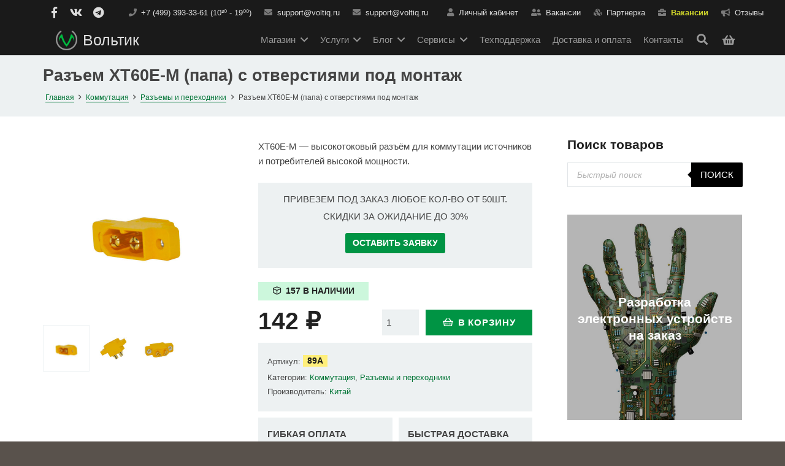

--- FILE ---
content_type: text/html; charset=UTF-8
request_url: https://voltiq.ru/shop/xt60em-male-power-plug-60a/
body_size: 36397
content:
<!DOCTYPE HTML>
<html class="" lang="ru-RU">
<head>
	<meta charset="UTF-8">
    	<title>XT60E-M папа - купить в Москве разъём 500В 60А с доставкой по России и СНГ</title>
<script type="text/javascript">AP_Brushes = {"php":"PHP","css":"CSS","xml":"XML\/HTML","jscript":"Javascript","sql":"SQL","bash":"Bash\/Shell","clojure":"Clojure","cpp":"C++\/C","csharp":"C#","delphi":"Delphi","diff":"Diff","erlang":"Erlang","fsharp":"F#","groovy":"Groovy","java":"Java","javafx":"JavaFX","latex":"Latex","plain":"Plain text","matlab":"Matlabkey","objc":"Object","perl":"Perl","powershell":"PowerShell","python":"Python","r":"R","ruby":"Ruby\/Rails","scala":"Scala","vb":"VisualBasic"};</script>
<!-- All in One SEO Pack 2.12 by Michael Torbert of Semper Fi Web Designob_start_detected [-1,-1] -->
<meta name="description"  content="XT60E-M — высокотоковый разъём для коммутации источников и потребителей высокой мощности." />

<link rel="canonical" href="https://voltiq.ru/shop/xt60em-male-power-plug-60a/" />
<!-- /all in one seo pack -->
<link rel='dns-prefetch' href='//chimpstatic.com' />
<link rel='dns-prefetch' href='//s.w.org' />
<link rel="alternate" type="application/rss+xml" title="Вольтик.ру &raquo; Лента" href="https://voltiq.ru/feed/" />
<link rel="alternate" type="application/rss+xml" title="Вольтик.ру &raquo; Лента комментариев" href="https://voltiq.ru/comments/feed/" />
<link rel="alternate" type="application/rss+xml" title="Вольтик.ру &raquo; Лента комментариев к &laquo;Разъем XT60E-M (папа) с отверстиями под монтаж&raquo;" href="https://voltiq.ru/shop/xt60em-male-power-plug-60a/feed/" />
<meta name="viewport" content="width=device-width, initial-scale=1"><meta name="SKYPE_TOOLBAR" content="SKYPE_TOOLBAR_PARSER_COMPATIBLE"><meta name="theme-color" content="#f5f5f5"><meta property="og:title" content="Разъем XT60E-M (папа) с отверстиями под монтаж"><meta property="og:type" content="website"><meta property="og:url" content="https://voltiq.ru/shop/xt60em-male-power-plug-60a/"><meta property="og:image" content="https://voltiq.ru/wp-content/uploads/xt60em-male-plug-0-720x720.jpg"><meta property="og:description" content="XT60E-M — высокотоковый разъём для коммутации источников и потребителей высокой мощности.">		<script type="text/javascript">
			window._wpemojiSettings = {"baseUrl":"https:\/\/s.w.org\/images\/core\/emoji\/11.2.0\/72x72\/","ext":".png","svgUrl":"https:\/\/s.w.org\/images\/core\/emoji\/11.2.0\/svg\/","svgExt":".svg","source":{"concatemoji":"https:\/\/voltiq.ru\/wp-includes\/js\/wp-emoji-release.min.js"}};
			!function(e,a,t){var n,r,o,i=a.createElement("canvas"),p=i.getContext&&i.getContext("2d");function s(e,t){var a=String.fromCharCode;p.clearRect(0,0,i.width,i.height),p.fillText(a.apply(this,e),0,0);e=i.toDataURL();return p.clearRect(0,0,i.width,i.height),p.fillText(a.apply(this,t),0,0),e===i.toDataURL()}function c(e){var t=a.createElement("script");t.src=e,t.defer=t.type="text/javascript",a.getElementsByTagName("head")[0].appendChild(t)}for(o=Array("flag","emoji"),t.supports={everything:!0,everythingExceptFlag:!0},r=0;r<o.length;r++)t.supports[o[r]]=function(e){if(!p||!p.fillText)return!1;switch(p.textBaseline="top",p.font="600 32px Arial",e){case"flag":return s([55356,56826,55356,56819],[55356,56826,8203,55356,56819])?!1:!s([55356,57332,56128,56423,56128,56418,56128,56421,56128,56430,56128,56423,56128,56447],[55356,57332,8203,56128,56423,8203,56128,56418,8203,56128,56421,8203,56128,56430,8203,56128,56423,8203,56128,56447]);case"emoji":return!s([55358,56760,9792,65039],[55358,56760,8203,9792,65039])}return!1}(o[r]),t.supports.everything=t.supports.everything&&t.supports[o[r]],"flag"!==o[r]&&(t.supports.everythingExceptFlag=t.supports.everythingExceptFlag&&t.supports[o[r]]);t.supports.everythingExceptFlag=t.supports.everythingExceptFlag&&!t.supports.flag,t.DOMReady=!1,t.readyCallback=function(){t.DOMReady=!0},t.supports.everything||(n=function(){t.readyCallback()},a.addEventListener?(a.addEventListener("DOMContentLoaded",n,!1),e.addEventListener("load",n,!1)):(e.attachEvent("onload",n),a.attachEvent("onreadystatechange",function(){"complete"===a.readyState&&t.readyCallback()})),(n=t.source||{}).concatemoji?c(n.concatemoji):n.wpemoji&&n.twemoji&&(c(n.twemoji),c(n.wpemoji)))}(window,document,window._wpemojiSettings);
		</script>
		<style type="text/css">
img.wp-smiley,
img.emoji {
	display: inline !important;
	border: none !important;
	box-shadow: none !important;
	height: 1em !important;
	width: 1em !important;
	margin: 0 .07em !important;
	vertical-align: -0.1em !important;
	background: none !important;
	padding: 0 !important;
}
</style>
	<link rel='stylesheet' id='contact-form-7-css'  href='https://voltiq.ru/wp-content/plugins/contact-form-7/includes/css/styles.css' type='text/css' media='all' />
<link rel='stylesheet' id='woo-shipping-display-mode-css'  href='https://voltiq.ru/wp-content/plugins/woo-shipping-display-mode/public/css/woo-shipping-display-mode-public.css' type='text/css' media='all' />
<link rel='stylesheet' id='wooajaxcart-css'  href='https://voltiq.ru/wp-content/plugins/woocommerce-ajax-cart/assets/wooajaxcart.css' type='text/css' media='all' />
<link rel='stylesheet' id='photoswipe-css'  href='https://voltiq.ru/wp-content/plugins/woocommerce/assets/css/photoswipe/photoswipe.css' type='text/css' media='all' />
<link rel='stylesheet' id='photoswipe-default-skin-css'  href='https://voltiq.ru/wp-content/plugins/woocommerce/assets/css/photoswipe/default-skin/default-skin.css' type='text/css' media='all' />
<style id='woocommerce-inline-inline-css' type='text/css'>
.woocommerce form .form-row .required { visibility: visible; }
</style>
<link rel='stylesheet' id='sm-style-css'  href='https://voltiq.ru/wp-content/plugins/wp-show-more/wpsm-style.css' type='text/css' media='all' />
<link rel='stylesheet' id='syntaxhighlighter-core-css'  href='https://voltiq.ru/wp-content/plugins/anspress-question-answer//addons/syntaxhighlighter/syntaxhighlighter/styles/shCore.css' type='text/css' media='all' />
<link rel='stylesheet' id='syntaxhighlighter-theme-default-css'  href='https://voltiq.ru/wp-content/plugins/anspress-question-answer//addons/syntaxhighlighter/syntaxhighlighter/styles/shThemeDefault.css' type='text/css' media='all' />
<link rel='stylesheet' id='wordpress-popular-posts-css-css'  href='https://voltiq.ru/wp-content/plugins/wordpress-popular-posts/assets/css/wpp.css' type='text/css' media='all' />
<link rel='stylesheet' id='stock_alert_frontend_css-css'  href='https://voltiq.ru/wp-content/plugins/woocommerce-product-stock-alert/assets/frontend/css/frontend.css' type='text/css' media='all' />
<link rel='stylesheet' id='us-theme-css'  href='//voltiq.ru/wp-content/uploads/us-assets/voltiq.ru.css' type='text/css' media='all' />
<link rel='stylesheet' id='cf7cf-style-css'  href='https://voltiq.ru/wp-content/plugins/cf7-conditional-fields/style.css' type='text/css' media='all' />
<link rel='stylesheet' id='bsf-Defaults-css'  href='https://voltiq.ru/wp-content/uploads/smile_fonts/Defaults/Defaults.css' type='text/css' media='all' />
<link rel='stylesheet' id='dgwt-wcas-style-css'  href='https://voltiq.ru/wp-content/plugins/ajax-search-for-woocommerce/assets/css/style.min.css' type='text/css' media='all' />
<script type='text/javascript' src='https://voltiq.ru/wp-includes/js/jquery/jquery.js'></script>
<script type='text/javascript' src='https://voltiq.ru/wp-content/plugins/woo-shipping-display-mode/public/js/woo-shipping-display-mode-public.js'></script>
<script type='text/javascript'>
/* <![CDATA[ */
var wooajaxcart = {"updating_text":"Updating...","warn_remove_text":"Are you sure you want to remove this item from cart?","ajax_timeout":"500","confirm_zero_qty":"no","use_faster_ajax":null,"qty_buttons_lock_input":null};
/* ]]> */
</script>
<script type='text/javascript' src='https://voltiq.ru/wp-content/plugins/woocommerce-ajax-cart/assets/wooajaxcart.js'></script>
<script type='text/javascript' src='https://voltiq.ru/wp-content/plugins/flexible-shipping/assets/js/checkout.min.js'></script>
<script type='text/javascript'>
/* <![CDATA[ */
var wpp_params = {"sampling_active":"1","sampling_rate":"100","ajax_url":"https:\/\/voltiq.ru\/wp-json\/wordpress-popular-posts\/v1\/popular-posts","ID":"85053","token":"161ff740fb","debug":""};
/* ]]> */
</script>
<script type='text/javascript' src='https://voltiq.ru/wp-content/plugins/wordpress-popular-posts/assets/js/wpp-5.0.0.min.js'></script>
<link rel='https://api.w.org/' href='https://voltiq.ru/wp-json/' />
<link rel="EditURI" type="application/rsd+xml" title="RSD" href="https://voltiq.ru/xmlrpc.php?rsd" />
<link rel="wlwmanifest" type="application/wlwmanifest+xml" href="https://voltiq.ru/wp-includes/wlwmanifest.xml" /> 
<meta name="generator" content="WordPress 5.1.19" />
<meta name="generator" content="WooCommerce 3.5.10" />
<link rel='shortlink' href='https://voltiq.ru/?p=85053' />
<style type="text/css">.dgwt-wcas-search-wrapp{max-width:600px}.dgwt-wcas-search-wrapp .dgwt-wcas-sf-wrapp input[type=search].dgwt-wcas-search-input,.dgwt-wcas-search-wrapp .dgwt-wcas-sf-wrapp input[type=search].dgwt-wcas-search-input:hover,.dgwt-wcas-search-wrapp .dgwt-wcas-sf-wrapp input[type=search].dgwt-wcas-search-input:focus{color:#000;border-color:#e1e5e8}.dgwt-wcas-sf-wrapp input[type=search].dgwt-wcas-search-input::-webkit-input-placeholder{color:#000;opacity:.3}.dgwt-wcas-sf-wrapp input[type=search].dgwt-wcas-search-input:-moz-placeholder{color:#000;opacity:.3}.dgwt-wcas-sf-wrapp input[type=search].dgwt-wcas-search-input::-moz-placeholder{color:#000;opacity:.3}.dgwt-wcas-sf-wrapp input[type=search].dgwt-wcas-search-input:-ms-input-placeholder{color:#000}.dgwt-wcas-no-submit.dgwt-wcas-search-wrapp .dgwt-wcas-ico-loupe,.dgwt-wcas-no-submit.dgwt-wcas-search-wrapp .dgwt-wcas-ico-magnifier{fill:#000}.dgwt-wcas-search-wrapp .dgwt-wcas-sf-wrapp .dgwt-wcas-search-submit::before{border-color:transparent #000}.dgwt-wcas-search-wrapp .dgwt-wcas-sf-wrapp .dgwt-wcas-search-submit:hover::before,.dgwt-wcas-search-wrapp .dgwt-wcas-sf-wrapp .dgwt-wcas-search-submit:focus::before{border-right-color:#000}.dgwt-wcas-search-wrapp .dgwt-wcas-sf-wrapp .dgwt-wcas-search-submit{background-color:#000;color:#fff}.dgwt-wcas-search-wrapp .dgwt-wcas-ico-magnifier{fill:#fff}.dgwt-wcas-search-wrapp .dgwt-wcas-sf-wrapp .dgwt-wcas-search-submit::before{border-color:transparent #000}.dgwt-wcas-search-wrapp .dgwt-wcas-sf-wrapp .dgwt-wcas-search-submit:hover::before,.dgwt-wcas-search-wrapp .dgwt-wcas-sf-wrapp .dgwt-wcas-search-submit:focus::before{border-right-color:#000}.dgwt-wcas-search-wrapp .dgwt-wcas-sf-wrapp .dgwt-wcas-search-submit{background-color:#000;color:#fff}.dgwt-wcas-search-wrapp .dgwt-wcas-ico-magnifier{fill:#fff}</style>		<script>
			document.documentElement.className = document.documentElement.className.replace( 'no-js', 'js' );
		</script>
				<style>
			.no-js img.lazyload { display: none; }
			figure.wp-block-image img.lazyloading { min-width: 150px; }
							.lazyload { opacity: 0; }
				.lazyloading {
					border: 0 !important;
					opacity: 1;
					background: rgba(255, 255, 255, 0) url('https://voltiq.ru/wp-content/plugins/wp-smushit/app/assets/images/smush-lazyloader-3.gif') no-repeat center !important;
					background-size: 16px auto !important;
				}
					</style>
		<meta name="referrer" content="always"/><script>
	if ( ! /Android|webOS|iPhone|iPad|iPod|BlackBerry|IEMobile|Opera Mini/i.test(navigator.userAgent)) {
		var root = document.getElementsByTagName( 'html' )[0]
		root.className += " no-touch";
	}
</script>
	<noscript><style>.woocommerce-product-gallery{ opacity: 1 !important; }</style></noscript>
	<style>
			button.alert_button_hover:hover, button.unsubscribe_button:hover {
				background: #01833c !important;
				color: #ffffff !important;
				border-color: #ffffff !important;
			}
		</style>  <script type="text/javascript">
                if (typeof variable === "undefined") {
                    window.dataLayer = [];
                }
            </script>
            <meta name="generator" content="Powered by WPBakery Page Builder - drag and drop page builder for WordPress."/>
<!--[if lte IE 9]><link rel="stylesheet" type="text/css" href="https://voltiq.ru/wp-content/plugins/js_composer/assets/css/vc_lte_ie9.min.css" media="screen"><![endif]--><link rel="icon" href="https://voltiq.ru/wp-content/uploads/favicon-32x32.png" sizes="32x32" />
<link rel="icon" href="https://voltiq.ru/wp-content/uploads/favicon-300x300.png" sizes="192x192" />
<link rel="apple-touch-icon-precomposed" href="https://voltiq.ru/wp-content/uploads/favicon-300x300.png" />
<meta name="msapplication-TileImage" content="https://voltiq.ru/wp-content/uploads/favicon-300x300.png" />
<noscript><style type="text/css"> .wpb_animate_when_almost_visible { opacity: 1; }</style></noscript>				<style id="us-header-css">@media (min-width:1376px){.hidden_for_default{display:none !important}.l-subheader.at_bottom{display:none}.l-header{position:relative;z-index:111;width:100%}.l-subheader{margin:0 auto}.l-subheader.width_full{padding-left:1.5rem;padding-right:1.5rem}.l-subheader-h{display:flex;align-items:center;position:relative;margin:0 auto;height:inherit}.w-header-show{display:none}.l-header.pos_fixed{position:fixed;left:0}.l-header.pos_fixed:not(.notransition) .l-subheader{transition-property:transform, background-color, box-shadow, line-height, height;transition-duration:0.3s;transition-timing-function:cubic-bezier(.78,.13,.15,.86)}.l-header.bg_transparent:not(.sticky) .l-subheader{box-shadow:none !important;background-image:none;background-color:transparent}.l-header.bg_transparent~.l-main .l-section.width_full.height_auto:first-child{padding-top:0 !important;padding-bottom:0 !important}.l-header.pos_static.bg_transparent{position:absolute;left:0}.l-subheader.width_full .l-subheader-h{max-width:none !important}.header_inpos_above .l-header.pos_fixed{overflow:hidden;transition:transform 0.3s;transform:translate3d(0,-100%,0)}.header_inpos_above .l-header.pos_fixed.sticky{overflow:visible;transform:none}.header_inpos_above .l-header.pos_fixed~.l-section,.header_inpos_above .l-header.pos_fixed~.l-main,.header_inpos_above .l-header.pos_fixed~.l-main .l-section:first-child{padding-top:0 !important}.l-header.shadow_thin .l-subheader.at_middle,.l-header.shadow_thin .l-subheader.at_bottom,.l-header.shadow_none.sticky .l-subheader.at_middle,.l-header.shadow_none.sticky .l-subheader.at_bottom{box-shadow:0 1px 0 rgba(0,0,0,0.08)}.l-header.shadow_wide .l-subheader.at_middle,.l-header.shadow_wide .l-subheader.at_bottom{box-shadow:0 3px 5px -1px rgba(0,0,0,0.1), 0 2px 1px -1px rgba(0,0,0,0.05)}.header_inpos_bottom .l-header.pos_fixed:not(.sticky) .w-dropdown-list{top:auto;bottom:-0.4em;padding-top:0.4em;padding-bottom:2.4em}.l-subheader-cell>.w-cart{margin-left:0;margin-right:0}.l-subheader.at_top{line-height:36px;height:36px}.l-header.sticky .l-subheader.at_top{line-height:0px;height:0px;overflow:hidden}.l-subheader.at_middle{line-height:45px;height:45px}.l-header.sticky .l-subheader.at_middle{line-height:45px;height:45px}.l-subheader.at_bottom{line-height:35px;height:35px}.l-header.sticky .l-subheader.at_bottom{line-height:30px;height:30px}.l-header.pos_fixed~.l-section:first-of-type,.sidebar_left .l-header.pos_fixed + .l-main,.sidebar_right .l-header.pos_fixed + .l-main,.sidebar_none .l-header.pos_fixed + .l-main .l-section:first-of-type,.sidebar_none .l-header.pos_fixed + .l-main .l-section-gap:nth-child(2),.header_inpos_below .l-header.pos_fixed~.l-main .l-section:nth-of-type(2),.l-header.pos_static.bg_transparent~.l-section:first-of-type,.sidebar_left .l-header.pos_static.bg_transparent + .l-main,.sidebar_right .l-header.pos_static.bg_transparent + .l-main,.sidebar_none .l-header.pos_static.bg_transparent + .l-main .l-section:first-of-type{padding-top:81px}.l-header.pos_static.bg_solid + .l-main .l-section.preview_trendy .w-blogpost-preview{top:-81px}.header_inpos_bottom .l-header.pos_fixed~.l-main .l-section:first-of-type{padding-bottom:81px}.l-header.bg_transparent~.l-main .l-section.valign_center:first-of-type>.l-section-h{top:-40.5px}.header_inpos_bottom .l-header.pos_fixed.bg_transparent~.l-main .l-section.valign_center:first-of-type>.l-section-h{top:40.5px}.l-header.pos_fixed~.l-main .l-section.height_full:not(:first-of-type){min-height:calc(100vh - 45px)}.admin-bar .l-header.pos_fixed~.l-main .l-section.height_full:not(:first-of-type){min-height:calc(100vh - 77px)}.l-header.pos_static.bg_solid~.l-main .l-section.height_full:first-of-type{min-height:calc(100vh - 81px)}.l-header.pos_fixed~.l-main .l-section.sticky{top:45px}.admin-bar .l-header.pos_fixed~.l-main .l-section.sticky{top:77px}.l-header.pos_fixed.sticky + .l-section.type_sticky,.sidebar_none .l-header.pos_fixed.sticky + .l-main .l-section.type_sticky:first-of-type{padding-top:45px}.header_inpos_below .l-header.pos_fixed:not(.sticky){position:absolute;top:100%}.header_inpos_bottom .l-header.pos_fixed:not(.sticky){position:absolute;bottom:0}.header_inpos_below .l-header.pos_fixed~.l-main .l-section:first-of-type,.header_inpos_bottom .l-header.pos_fixed~.l-main .l-section:first-of-type{padding-top:0 !important}.header_inpos_below .l-header.pos_fixed~.l-main .l-section.height_full:nth-of-type(2){min-height:100vh}.admin-bar.header_inpos_below .l-header.pos_fixed~.l-main .l-section.height_full:nth-of-type(2){min-height:calc(100vh - 32px)}.header_inpos_bottom .l-header.pos_fixed:not(.sticky) .w-cart-dropdown,.header_inpos_bottom .l-header.pos_fixed:not(.sticky) .w-nav.type_desktop .w-nav-list.level_2{bottom:100%;transform-origin:0 100%}.header_inpos_bottom .l-header.pos_fixed:not(.sticky) .w-nav.type_mobile.m_layout_dropdown .w-nav-list.level_1{top:auto;bottom:100%;box-shadow:0 -3px 3px rgba(0,0,0,0.1)}.header_inpos_bottom .l-header.pos_fixed:not(.sticky) .w-nav.type_desktop .w-nav-list.level_3,.header_inpos_bottom .l-header.pos_fixed:not(.sticky) .w-nav.type_desktop .w-nav-list.level_4{top:auto;bottom:0;transform-origin:0 100%}}@media (min-width:1076px) and (max-width:1375px){.hidden_for_tablets{display:none !important}.l-subheader.at_bottom{display:none}.l-header{position:relative;z-index:111;width:100%}.l-subheader{margin:0 auto}.l-subheader.width_full{padding-left:1.5rem;padding-right:1.5rem}.l-subheader-h{display:flex;align-items:center;position:relative;margin:0 auto;height:inherit}.w-header-show{display:none}.l-header.pos_fixed{position:fixed;left:0}.l-header.pos_fixed:not(.notransition) .l-subheader{transition-property:transform, background-color, box-shadow, line-height, height;transition-duration:0.3s;transition-timing-function:cubic-bezier(.78,.13,.15,.86)}.l-header.bg_transparent:not(.sticky) .l-subheader{box-shadow:none !important;background-image:none;background-color:transparent}.l-header.bg_transparent~.l-main .l-section.width_full.height_auto:first-child{padding-top:0 !important;padding-bottom:0 !important}.l-header.pos_static.bg_transparent{position:absolute;left:0}.l-subheader.width_full .l-subheader-h{max-width:none !important}.header_inpos_above .l-header.pos_fixed{overflow:hidden;transition:transform 0.3s;transform:translate3d(0,-100%,0)}.header_inpos_above .l-header.pos_fixed.sticky{overflow:visible;transform:none}.header_inpos_above .l-header.pos_fixed~.l-section,.header_inpos_above .l-header.pos_fixed~.l-main,.header_inpos_above .l-header.pos_fixed~.l-main .l-section:first-child{padding-top:0 !important}.l-header.shadow_thin .l-subheader.at_middle,.l-header.shadow_thin .l-subheader.at_bottom,.l-header.shadow_none.sticky .l-subheader.at_middle,.l-header.shadow_none.sticky .l-subheader.at_bottom{box-shadow:0 1px 0 rgba(0,0,0,0.08)}.l-header.shadow_wide .l-subheader.at_middle,.l-header.shadow_wide .l-subheader.at_bottom{box-shadow:0 3px 5px -1px rgba(0,0,0,0.1), 0 2px 1px -1px rgba(0,0,0,0.05)}.header_inpos_bottom .l-header.pos_fixed:not(.sticky) .w-dropdown-list{top:auto;bottom:-0.4em;padding-top:0.4em;padding-bottom:2.4em}.l-subheader-cell>.w-cart{margin-left:0;margin-right:0}.l-subheader.at_top{line-height:40px;height:40px}.l-header.sticky .l-subheader.at_top{line-height:0px;height:0px;overflow:hidden}.l-subheader.at_middle{line-height:50px;height:50px}.l-header.sticky .l-subheader.at_middle{line-height:50px;height:50px}.l-subheader.at_bottom{line-height:40px;height:40px}.l-header.sticky .l-subheader.at_bottom{line-height:25px;height:25px}.l-header.pos_fixed~.l-section:first-of-type,.sidebar_left .l-header.pos_fixed + .l-main,.sidebar_right .l-header.pos_fixed + .l-main,.sidebar_none .l-header.pos_fixed + .l-main .l-section:first-of-type,.sidebar_none .l-header.pos_fixed + .l-main .l-section-gap:nth-child(2),.l-header.pos_static.bg_transparent~.l-section:first-of-type,.sidebar_left .l-header.pos_static.bg_transparent + .l-main,.sidebar_right .l-header.pos_static.bg_transparent + .l-main,.sidebar_none .l-header.pos_static.bg_transparent + .l-main .l-section:first-of-type{padding-top:90px}.l-header.pos_static.bg_solid + .l-main .l-section.preview_trendy .w-blogpost-preview{top:-90px}.l-header.pos_fixed~.l-main .l-section.sticky{top:50px}.l-header.pos_fixed.sticky + .l-section.type_sticky,.sidebar_none .l-header.pos_fixed.sticky + .l-main .l-section.type_sticky:first-of-type{padding-top:50px}}@media (max-width:1075px){.hidden_for_mobiles{display:none !important}.l-subheader.at_top{display:none}.l-subheader.at_bottom{display:none}.l-header{position:relative;z-index:111;width:100%}.l-subheader{margin:0 auto}.l-subheader.width_full{padding-left:1.5rem;padding-right:1.5rem}.l-subheader-h{display:flex;align-items:center;position:relative;margin:0 auto;height:inherit}.w-header-show{display:none}.l-header.pos_fixed{position:fixed;left:0}.l-header.pos_fixed:not(.notransition) .l-subheader{transition-property:transform, background-color, box-shadow, line-height, height;transition-duration:0.3s;transition-timing-function:cubic-bezier(.78,.13,.15,.86)}.l-header.bg_transparent:not(.sticky) .l-subheader{box-shadow:none !important;background-image:none;background-color:transparent}.l-header.bg_transparent~.l-main .l-section.width_full.height_auto:first-child{padding-top:0 !important;padding-bottom:0 !important}.l-header.pos_static.bg_transparent{position:absolute;left:0}.l-subheader.width_full .l-subheader-h{max-width:none !important}.header_inpos_above .l-header.pos_fixed{overflow:hidden;transition:transform 0.3s;transform:translate3d(0,-100%,0)}.header_inpos_above .l-header.pos_fixed.sticky{overflow:visible;transform:none}.header_inpos_above .l-header.pos_fixed~.l-section,.header_inpos_above .l-header.pos_fixed~.l-main,.header_inpos_above .l-header.pos_fixed~.l-main .l-section:first-child{padding-top:0 !important}.l-header.shadow_thin .l-subheader.at_middle,.l-header.shadow_thin .l-subheader.at_bottom,.l-header.shadow_none.sticky .l-subheader.at_middle,.l-header.shadow_none.sticky .l-subheader.at_bottom{box-shadow:0 1px 0 rgba(0,0,0,0.08)}.l-header.shadow_wide .l-subheader.at_middle,.l-header.shadow_wide .l-subheader.at_bottom{box-shadow:0 3px 5px -1px rgba(0,0,0,0.1), 0 2px 1px -1px rgba(0,0,0,0.05)}.header_inpos_bottom .l-header.pos_fixed:not(.sticky) .w-dropdown-list{top:auto;bottom:-0.4em;padding-top:0.4em;padding-bottom:2.4em}.l-subheader-cell>.w-cart{margin-left:0;margin-right:0}.l-subheader.at_top{line-height:40px;height:40px}.l-header.sticky .l-subheader.at_top{line-height:0px;height:0px;overflow:hidden}.l-subheader.at_middle{line-height:50px;height:50px}.l-header.sticky .l-subheader.at_middle{line-height:50px;height:50px}.l-subheader.at_bottom{line-height:40px;height:40px}.l-header.sticky .l-subheader.at_bottom{line-height:25px;height:25px}.l-header.pos_fixed~.l-section:first-of-type,.sidebar_left .l-header.pos_fixed + .l-main,.sidebar_right .l-header.pos_fixed + .l-main,.sidebar_none .l-header.pos_fixed + .l-main .l-section:first-of-type,.sidebar_none .l-header.pos_fixed + .l-main .l-section-gap:nth-child(2),.l-header.pos_static.bg_transparent~.l-section:first-of-type,.sidebar_left .l-header.pos_static.bg_transparent + .l-main,.sidebar_right .l-header.pos_static.bg_transparent + .l-main,.sidebar_none .l-header.pos_static.bg_transparent + .l-main .l-section:first-of-type{padding-top:50px}.l-header.pos_static.bg_solid + .l-main .l-section.preview_trendy .w-blogpost-preview{top:-50px}.l-header.pos_fixed~.l-main .l-section.sticky{top:50px}.l-header.pos_fixed.sticky + .l-section.type_sticky,.sidebar_none .l-header.pos_fixed.sticky + .l-main .l-section.type_sticky:first-of-type{padding-top:50px}}@media (min-width:1376px){.ush_image_1{height:60px}.l-header.sticky .ush_image_1{height:60px}}@media (min-width:1076px) and (max-width:1375px){.ush_image_1{height:20px}.l-header.sticky .ush_image_1{height:20px}}@media (max-width:1075px){.ush_image_1{height:30px}.l-header.sticky .ush_image_1{height:30px}}.ush_text_2{ }.ush_text_2{white-space:nowrap}@media (min-width:1376px){.ush_text_2{font-size:13px}}@media (min-width:1076px) and (max-width:1375px){.ush_text_2{font-size:13px}}@media (max-width:1075px){.ush_text_2{font-size:13px}}.ush_text_3{ }.ush_text_3{white-space:nowrap}@media (min-width:1376px){.ush_text_3{font-size:13px}}@media (min-width:1076px) and (max-width:1375px){.ush_text_3{font-size:13px}}@media (max-width:1075px){.ush_text_3{font-size:13px}}.ush_text_4{font-family:'Open Sans', sans-serif;font-weight:400}.ush_text_4{font-weight:bold}.ush_text_4 .w-text-value{color:#ced42a}.ush_text_4{white-space:nowrap}@media (min-width:1376px){.ush_text_4{font-size:13px}}@media (min-width:1076px) and (max-width:1375px){.ush_text_4{font-size:13px}}@media (max-width:1075px){.ush_text_4{font-size:13px}}.ush_text_5{ }.ush_text_5{white-space:nowrap}@media (min-width:1376px){.ush_text_5{font-size:13px}}@media (min-width:1076px) and (max-width:1375px){.ush_text_5{font-size:13px}}@media (max-width:1075px){.ush_text_5{font-size:13px}}.ush_text_6{ }.ush_text_6{white-space:nowrap}@media (min-width:1376px){.ush_text_6{font-size:13px}}@media (min-width:1076px) and (max-width:1375px){.ush_text_6{font-size:13px}}@media (max-width:1075px){.ush_text_6{font-size:13px}}.ush_text_1{ }.ush_text_1{text-transform:uppercase}.ush_text_1{white-space:nowrap}@media (min-width:1376px){.ush_text_1{font-size:13px}}@media (min-width:1076px) and (max-width:1375px){.ush_text_1{font-size:13px}}@media (max-width:1075px){.ush_text_1{font-size:13px}}.ush_text_7{ }.ush_text_7{white-space:nowrap}@media (min-width:1376px){.ush_text_7{font-size:13px}}@media (min-width:1076px) and (max-width:1375px){.ush_text_7{font-size:13px}}@media (max-width:1075px){.ush_text_7{font-size:13px}}.ush_text_9{ }.ush_text_9{white-space:nowrap}@media (min-width:1376px){.ush_text_9{font-size:13px}}@media (min-width:1076px) and (max-width:1375px){.ush_text_9{font-size:13px}}@media (max-width:1075px){.ush_text_9{font-size:13px}}.ush_text_8{ }.ush_text_8{white-space:nowrap}@media (min-width:1376px){.ush_text_8{font-size:13px}}@media (min-width:1076px) and (max-width:1375px){.ush_text_8{font-size:13px}}@media (max-width:1075px){.ush_text_8{font-size:13px}}.header_hor .ush_menu_1.type_desktop .w-nav-list.level_1>.menu-item>a{padding:0 10px}.header_ver .ush_menu_1.type_desktop{line-height:20px}.ush_menu_1{font-family:'Open Sans', sans-serif;font-weight:400}.ush_menu_1.type_desktop .menu-item-has-children .w-nav-anchor.level_1>.w-nav-arrow{display:inline-block}.ush_menu_1.type_desktop .w-nav-list>.menu-item.level_1{font-size:15px}.ush_menu_1.type_desktop .w-nav-list>.menu-item:not(.level_1){font-size:15px}.ush_menu_1.type_mobile .w-nav-anchor.level_1{font-size:16px}.ush_menu_1.type_mobile .w-nav-anchor:not(.level_1){font-size:15px}@media (min-width:1376px){.ush_menu_1 .w-nav-icon{font-size:20px}}@media (min-width:1076px) and (max-width:1375px){.ush_menu_1 .w-nav-icon{font-size:20px}}@media (max-width:1075px){.ush_menu_1 .w-nav-icon{font-size:20px}}@media screen and (max-width:899px){.w-nav.ush_menu_1>.w-nav-list.level_1{display:none}.ush_menu_1 .w-nav-control{display:block}}@media (min-width:1376px){.ush_search_1.layout_simple{max-width:240px}.ush_search_1.layout_modern.active{width:240px}.ush_search_1 .w-search-open,.ush_search_1 .w-search-close,.ush_search_1 .w-search-form-btn{font-size:18px}}@media (min-width:1076px) and (max-width:1375px){.ush_search_1.layout_simple{max-width:200px}.ush_search_1.layout_modern.active{width:200px}.ush_search_1 .w-search-open,.ush_search_1 .w-search-close,.ush_search_1 .w-search-form-btn{font-size:18px}}@media (max-width:1075px){.ush_search_1 .w-search-open,.ush_search_1 .w-search-close,.ush_search_1 .w-search-form-btn{font-size:18px}}@media (min-width:1376px){.ush_socials_1{font-size:18px}}@media (min-width:1076px) and (max-width:1375px){.ush_socials_1{font-size:18px}}@media (max-width:1075px){.ush_socials_1{font-size:18px}}@media (min-width:1376px){.ush_dropdown_1 .w-dropdown-h{font-size:13px}}@media (min-width:1076px) and (max-width:1375px){.ush_dropdown_1 .w-dropdown-h{font-size:13px}}@media (max-width:1075px){.ush_dropdown_1 .w-dropdown-h{font-size:13px}}@media (min-width:1376px){.ush_cart_1 .w-cart-link{font-size:18px}}@media (min-width:1076px) and (max-width:1375px){.ush_cart_1 .w-cart-link{font-size:18px}}@media (max-width:1075px){.ush_cart_1 .w-cart-link{font-size:17px}}</style>
			<link rel="icon" href="https://voltiq.ru/favicons/favicon.svg" type="image/svg+xml">

</head>
<body class="product-template-default single single-product postid-85053 l-body Impreza_5.5.3 HB_2.2.1 header_hor header_inpos_top links_underline rounded_none state_default woocommerce woocommerce-page woocommerce-no-js us-woo-shop_modern us-woo-cart_compact wpb-js-composer js-comp-ver-5.6 vc_responsive" itemscope itemtype="https://schema.org/WebPage">

<div class="l-canvas sidebar_right type_wide">

	
		
		<header class="l-header pos_fixed bg_solid shadow_thin id_7012" itemscope itemtype="https://schema.org/WPHeader"><div class="l-subheader at_top"><div class="l-subheader-h"><div class="l-subheader-cell at_left"><div class="w-socials ush_socials_1 style_default hover_slide color_text shape_square"><div class="w-socials-list"><div class="w-socials-item facebook"><a class="w-socials-item-link" target="_blank" href="https://www.facebook.com/voltiq/" title="Facebook" rel="nofollow"><span class="w-socials-item-link-hover"></span></a><div class="w-socials-item-popup"><span>Facebook</span></div></div><div class="w-socials-item vk"><a class="w-socials-item-link" target="_blank" href="https://vk.com/voltiq" title="Vkontakte" rel="nofollow"><span class="w-socials-item-link-hover"></span></a><div class="w-socials-item-popup"><span>Vkontakte</span></div></div><div class="w-socials-item custom"><a class="w-socials-item-link" target="_blank" href="https://t.me/iMaker" title="Произвольная иконка" rel="nofollow"><span class="w-socials-item-link-hover" style="background-color:#1aa4bd;"></span><i class="fab fa-telegram"></i></a><div class="w-socials-item-popup"><span>Произвольная иконка</span></div></div></div></div></div><div class="l-subheader-cell at_center"></div><div class="l-subheader-cell at_right"><div class="w-text ush_text_2"><div class="w-text-h"><i class="fas fa-phone"></i><a class="w-text-value" href="tel:+74993933361">+7 (499) 393-33-61 (10³⁰ - 19⁰⁰)</a></div></div><div class="w-text ush_text_8"><div class="w-text-h"><i class="fas fa-envelope"></i><a class="w-text-value" href="mailto:support@voltiq.ru">support@voltiq.ru</a></div></div><div class="w-text ush_text_4"><div class="w-text-h"><i class="fas fa-briefcase"></i><a class="w-text-value" href="https://voltiq.ru/job/">Вакансии</a></div></div><div class="w-text ush_text_9"><div class="w-text-h"><i class="fas fa-bullhorn"></i><a class="w-text-value" href="https://voltiq.ru/testimonials/">Отзывы</a></div></div><div class="w-text ush_text_5"><div class="w-text-h"><i class="fas fa-user"></i><a class="w-text-value" href="https://voltiq.ru/my-account/">Личный кабинет</a></div></div></div></div></div><div class="l-subheader at_middle"><div class="l-subheader-h"><div class="l-subheader-cell at_left"><div class="w-html ush_html_1"><div class="w-html ush_html_1"><a class="w-logo-link" style="color:#dddddd" href="https://voltiq.ru/"><span class="w-logo-title" style="font-size: 25px;"><img  style="width: 35px;height: 35px;display: inline-block;vertical-align: middle;margin-top: -3px;margin-right: 2px;" data-src="/favicons/logo96x96.png" class="lazyload" src="[data-uri]"><noscript><img src="/favicons/logo96x96.png" style="width: 35px;height: 35px;display: inline-block;vertical-align: middle;margin-top: -3px;margin-right: 2px;"></noscript> Вольтик</span></a></div></div></div><div class="l-subheader-cell at_center"></div><div class="l-subheader-cell at_right"><nav class="w-nav ush_menu_1 height_full type_desktop dropdown_height m_align_left m_layout_dropdown" itemscope itemtype="https://schema.org/SiteNavigationElement"><a class="w-nav-control" href="javascript:void(0);" aria-label="Меню"><div class="w-nav-icon"><i></i></div><span>Меню</span></a><ul class="w-nav-list level_1 hide_for_mobiles hover_simple"><li id="menu-item-11672" class="menu-item menu-item-type-custom menu-item-object-custom menu-item-has-children w-nav-item level_1 menu-item-11672"><a class="w-nav-anchor level_1"  href="/shop/"><span class="w-nav-title"><i class="fas fa-shopping-basket vc_hidden-lg vc_hidden-md vc_hidden-sm" aria-hidden="true"></i>  Магазин</span><span class="w-nav-arrow"></span></a><ul class="w-nav-list level_2"><li id="menu-item-111984" class="menu-item menu-item-type-custom menu-item-object-custom w-nav-item level_2 menu-item-111984"><a class="w-nav-anchor level_2"  href="https://voltiq.ru/cat/sale/"><span class="w-nav-title"><i class="Defaults-tags"></i> Товары со скидкой</span><span class="w-nav-arrow"></span></a></li><li id="menu-item-123975" class="menu-item menu-item-type-taxonomy menu-item-object-product_cat menu-item-has-children w-nav-item level_2 menu-item-123975"><a class="w-nav-anchor level_2"  rel="nofollow" href="https://voltiq.ru/cat/gadgets/"><span class="w-nav-title">Гаджеты</span><span class="w-nav-arrow"></span></a><ul class="w-nav-list level_3"><li id="menu-item-123976" class="menu-item menu-item-type-taxonomy menu-item-object-product_cat w-nav-item level_3 menu-item-123976"><a class="w-nav-anchor level_3"  rel="nofollow" href="https://voltiq.ru/cat/measuring-tools/"><span class="w-nav-title">Измерительные инструменты</span><span class="w-nav-arrow"></span></a></li><li id="menu-item-123977" class="menu-item menu-item-type-taxonomy menu-item-object-product_cat w-nav-item level_3 menu-item-123977"><a class="w-nav-anchor level_3"  rel="nofollow" href="https://voltiq.ru/cat/gadgets/click-and-grow-smart-garden/"><span class="w-nav-title">Умные горшки Click&#038;Grow</span><span class="w-nav-arrow"></span></a></li><li id="menu-item-11679" class="menu-item menu-item-type-taxonomy menu-item-object-product_cat w-nav-item level_3 menu-item-11679"><a class="w-nav-anchor level_3"  rel="nofollow" href="https://voltiq.ru/cat/diy-packs/"><span class="w-nav-title">Наборы DIY (Сделай сам)</span><span class="w-nav-arrow"></span></a></li></ul></li><li id="menu-item-11681" class="menu-item menu-item-type-taxonomy menu-item-object-product_cat menu-item-has-children w-nav-item level_2 menu-item-11681"><a class="w-nav-anchor level_2"  rel="nofollow" href="https://voltiq.ru/cat/devboards/"><span class="w-nav-title">Микроконтроллеры</span><span class="w-nav-arrow"></span></a><ul class="w-nav-list level_3"><li id="menu-item-11682" class="menu-item menu-item-type-taxonomy menu-item-object-product_cat w-nav-item level_3 menu-item-11682"><a class="w-nav-anchor level_3"  rel="nofollow" href="https://voltiq.ru/cat/devboards/arduino/"><span class="w-nav-title">Arduino</span><span class="w-nav-arrow"></span></a></li><li id="menu-item-11684" class="menu-item menu-item-type-taxonomy menu-item-object-product_cat w-nav-item level_3 menu-item-11684"><a class="w-nav-anchor level_3"  rel="nofollow" href="https://voltiq.ru/cat/devboards/esp8266-devboards/"><span class="w-nav-title">ESP8266 / ESP32</span><span class="w-nav-arrow"></span></a></li><li id="menu-item-11689" class="menu-item menu-item-type-taxonomy menu-item-object-product_cat w-nav-item level_3 menu-item-11689"><a class="w-nav-anchor level_3"  rel="nofollow" href="https://voltiq.ru/cat/devboards/stm-devdoards/"><span class="w-nav-title">STM8 / STM32</span><span class="w-nav-arrow"></span></a></li><li id="menu-item-11683" class="menu-item menu-item-type-taxonomy menu-item-object-product_cat w-nav-item level_3 menu-item-11683"><a class="w-nav-anchor level_3"  rel="nofollow" href="https://voltiq.ru/cat/devboards/attiny-devboards/"><span class="w-nav-title">ATtiny</span><span class="w-nav-arrow"></span></a></li><li id="menu-item-11686" class="menu-item menu-item-type-taxonomy menu-item-object-product_cat w-nav-item level_3 menu-item-11686"><a class="w-nav-anchor level_3"  rel="nofollow" href="https://voltiq.ru/cat/devboards/kontrollery-pic/"><span class="w-nav-title">PIC</span><span class="w-nav-arrow"></span></a></li><li id="menu-item-11688" class="menu-item menu-item-type-taxonomy menu-item-object-product_cat w-nav-item level_3 menu-item-11688"><a class="w-nav-anchor level_3"  rel="nofollow" href="https://voltiq.ru/cat/devboards/raspberry-pi-devboards/"><span class="w-nav-title">Raspberry Pi</span><span class="w-nav-arrow"></span></a></li></ul></li><li id="menu-item-11691" class="menu-item menu-item-type-taxonomy menu-item-object-product_cat menu-item-has-children w-nav-item level_2 menu-item-11691"><a class="w-nav-anchor level_2"  rel="nofollow" href="https://voltiq.ru/cat/shields/"><span class="w-nav-title">Платы расширения (Шилды)</span><span class="w-nav-arrow"></span></a><ul class="w-nav-list level_3"><li id="menu-item-11692" class="menu-item menu-item-type-taxonomy menu-item-object-product_cat w-nav-item level_3 menu-item-11692"><a class="w-nav-anchor level_3"  rel="nofollow" href="https://voltiq.ru/cat/shields/arduino-shields/"><span class="w-nav-title">Для Arduino</span><span class="w-nav-arrow"></span></a></li><li id="menu-item-11695" class="menu-item menu-item-type-taxonomy menu-item-object-product_cat w-nav-item level_3 menu-item-11695"><a class="w-nav-anchor level_3"  rel="nofollow" href="https://voltiq.ru/cat/shields/raspberry-pi-shields/"><span class="w-nav-title">Для Raspberry Pi</span><span class="w-nav-arrow"></span></a></li><li id="menu-item-11693" class="menu-item menu-item-type-taxonomy menu-item-object-product_cat w-nav-item level_3 menu-item-11693"><a class="w-nav-anchor level_3"  rel="nofollow" href="https://voltiq.ru/cat/shields/esp8266-shields/"><span class="w-nav-title">Для ESP8266 / ESP32</span><span class="w-nav-arrow"></span></a></li></ul></li><li id="menu-item-11696" class="menu-item menu-item-type-taxonomy menu-item-object-product_cat menu-item-has-children w-nav-item level_2 menu-item-11696"><a class="w-nav-anchor level_2"  rel="nofollow" href="https://voltiq.ru/cat/sensors/"><span class="w-nav-title">Датчики и сенсоры</span><span class="w-nav-arrow"></span></a><ul class="w-nav-list level_3"><li id="menu-item-11705" class="menu-item menu-item-type-taxonomy menu-item-object-product_cat w-nav-item level_3 menu-item-11705"><a class="w-nav-anchor level_3"  rel="nofollow" href="https://voltiq.ru/cat/sensors/wired-network-modules/"><span class="w-nav-title">Модули проводной связи</span><span class="w-nav-arrow"></span></a></li><li id="menu-item-11706" class="menu-item menu-item-type-taxonomy menu-item-object-product_cat w-nav-item level_3 menu-item-11706"><a class="w-nav-anchor level_3"  rel="nofollow" href="https://voltiq.ru/cat/sensors/wireless-network-modules/"><span class="w-nav-title">Модули беспроводной связи</span><span class="w-nav-arrow"></span></a></li><li id="menu-item-11701" class="menu-item menu-item-type-taxonomy menu-item-object-product_cat w-nav-item level_3 menu-item-11701"><a class="w-nav-anchor level_3"  rel="nofollow" href="https://voltiq.ru/cat/sensors/measurement-environment/"><span class="w-nav-title">Измерение окружающей среды</span><span class="w-nav-arrow"></span></a></li><li id="menu-item-11699" class="menu-item menu-item-type-taxonomy menu-item-object-product_cat w-nav-item level_3 menu-item-11699"><a class="w-nav-anchor level_3"  rel="nofollow" href="https://voltiq.ru/cat/sensors/time-measurement/"><span class="w-nav-title">Измерение времени</span><span class="w-nav-arrow"></span></a></li><li id="menu-item-11703" class="menu-item menu-item-type-taxonomy menu-item-object-product_cat w-nav-item level_3 menu-item-11703"><a class="w-nav-anchor level_3"  rel="nofollow" href="https://voltiq.ru/cat/sensors/range-measurement/"><span class="w-nav-title">Измерение расстояния</span><span class="w-nav-arrow"></span></a></li><li id="menu-item-11702" class="menu-item menu-item-type-taxonomy menu-item-object-product_cat w-nav-item level_3 menu-item-11702"><a class="w-nav-anchor level_3"  rel="nofollow" href="https://voltiq.ru/cat/sensors/orientation-measurement/"><span class="w-nav-title">Измерение ориентации</span><span class="w-nav-arrow"></span></a></li><li id="menu-item-11704" class="menu-item menu-item-type-taxonomy menu-item-object-product_cat w-nav-item level_3 menu-item-11704"><a class="w-nav-anchor level_3"  rel="nofollow" href="https://voltiq.ru/cat/sensors/current-measurement/"><span class="w-nav-title">Измерение напряжения и тока</span><span class="w-nav-arrow"></span></a></li><li id="menu-item-11697" class="menu-item menu-item-type-taxonomy menu-item-object-product_cat w-nav-item level_3 menu-item-11697"><a class="w-nav-anchor level_3"  rel="nofollow" href="https://voltiq.ru/cat/sensors/adc-dac/"><span class="w-nav-title">АЦП / ЦАП</span><span class="w-nav-arrow"></span></a></li><li id="menu-item-11698" class="menu-item menu-item-type-taxonomy menu-item-object-product_cat w-nav-item level_3 menu-item-11698"><a class="w-nav-anchor level_3"  rel="nofollow" href="https://voltiq.ru/cat/sensors/audio-modules/"><span class="w-nav-title">Аудио-модули</span><span class="w-nav-arrow"></span></a></li><li id="menu-item-11700" class="menu-item menu-item-type-taxonomy menu-item-object-product_cat w-nav-item level_3 menu-item-11700"><a class="w-nav-anchor level_3"  rel="nofollow" href="https://voltiq.ru/cat/sensors/measurement-of-gas/"><span class="w-nav-title">Измерение газов</span><span class="w-nav-arrow"></span></a></li><li id="menu-item-11730" class="menu-item menu-item-type-taxonomy menu-item-object-product_cat w-nav-item level_3 menu-item-11730"><a class="w-nav-anchor level_3"  rel="nofollow" href="https://voltiq.ru/cat/data-storage/"><span class="w-nav-title">Запись и хранение данных</span><span class="w-nav-arrow"></span></a></li></ul></li><li id="menu-item-11723" class="menu-item menu-item-type-taxonomy menu-item-object-product_cat menu-item-has-children w-nav-item level_2 menu-item-11723"><a class="w-nav-anchor level_2"  rel="nofollow" href="https://voltiq.ru/cat/interface-converters/"><span class="w-nav-title">Преобразователи интерфейсов</span><span class="w-nav-arrow"></span></a><ul class="w-nav-list level_3"><li id="menu-item-11724" class="menu-item menu-item-type-taxonomy menu-item-object-product_cat w-nav-item level_3 menu-item-11724"><a class="w-nav-anchor level_3"  rel="nofollow" href="https://voltiq.ru/cat/programmators/"><span class="w-nav-title">Программаторы</span><span class="w-nav-arrow"></span></a></li><li id="menu-item-11725" class="menu-item menu-item-type-taxonomy menu-item-object-product_cat w-nav-item level_3 menu-item-11725"><a class="w-nav-anchor level_3"  rel="nofollow" href="https://voltiq.ru/cat/programmators/debuggers/"><span class="w-nav-title">Отладчики / дебаггеры</span><span class="w-nav-arrow"></span></a></li></ul></li><li id="menu-item-11721" class="menu-item menu-item-type-taxonomy menu-item-object-product_cat menu-item-has-children w-nav-item level_2 menu-item-11721"><a class="w-nav-anchor level_2"  rel="nofollow" href="https://voltiq.ru/cat/indication/"><span class="w-nav-title">Дисплеи и индикация</span><span class="w-nav-arrow"></span></a><ul class="w-nav-list level_3"><li id="menu-item-11742" class="menu-item menu-item-type-taxonomy menu-item-object-product_cat w-nav-item level_3 menu-item-11742"><a class="w-nav-anchor level_3"  rel="nofollow" href="https://voltiq.ru/cat/indication/oled-displays/"><span class="w-nav-title">OLED дисплеи</span><span class="w-nav-arrow"></span></a></li><li id="menu-item-11722" class="menu-item menu-item-type-taxonomy menu-item-object-product_cat w-nav-item level_3 menu-item-11722"><a class="w-nav-anchor level_3"  rel="nofollow" href="https://voltiq.ru/cat/indication/displays/"><span class="w-nav-title">TFT и LCD дисплеи</span><span class="w-nav-arrow"></span></a></li><li id="menu-item-11743" class="menu-item menu-item-type-taxonomy menu-item-object-product_cat w-nav-item level_3 menu-item-11743"><a class="w-nav-anchor level_3"  rel="nofollow" href="https://voltiq.ru/cat/indication/symbol-displays/"><span class="w-nav-title">Символьные дисплеи</span><span class="w-nav-arrow"></span></a></li><li id="menu-item-11744" class="menu-item menu-item-type-taxonomy menu-item-object-product_cat w-nav-item level_3 menu-item-11744"><a class="w-nav-anchor level_3"  rel="nofollow" href="https://voltiq.ru/cat/indication/segment-indicators/"><span class="w-nav-title">Сегментные индикаторы</span><span class="w-nav-arrow"></span></a></li><li id="menu-item-11745" class="menu-item menu-item-type-taxonomy menu-item-object-product_cat w-nav-item level_3 menu-item-11745"><a class="w-nav-anchor level_3"  rel="nofollow" href="https://voltiq.ru/cat/indication/led-matrix/"><span class="w-nav-title">LED матрицы</span><span class="w-nav-arrow"></span></a></li><li id="menu-item-11746" class="menu-item menu-item-type-taxonomy menu-item-object-product_cat w-nav-item level_3 menu-item-11746"><a class="w-nav-anchor level_3"  rel="nofollow" href="https://voltiq.ru/cat/indication/leds/"><span class="w-nav-title">Светодиоды</span><span class="w-nav-arrow"></span></a></li></ul></li><li id="menu-item-11707" class="menu-item menu-item-type-taxonomy menu-item-object-product_cat menu-item-has-children w-nav-item level_2 menu-item-11707"><a class="w-nav-anchor level_2"  rel="nofollow" href="https://voltiq.ru/cat/powers/"><span class="w-nav-title">Питание</span><span class="w-nav-arrow"></span></a><ul class="w-nav-list level_3"><li id="menu-item-94509" class="menu-item menu-item-type-custom menu-item-object-custom w-nav-item level_3 menu-item-94509"><a class="w-nav-anchor level_3"  rel="nofollow" href="https://voltiq.ru/cat/powers/pwm-control/"><span class="w-nav-title">ШИМ контроллеры</span><span class="w-nav-arrow"></span></a></li><li id="menu-item-11708" class="menu-item menu-item-type-taxonomy menu-item-object-product_cat w-nav-item level_3 menu-item-11708"><a class="w-nav-anchor level_3"  rel="nofollow" href="https://voltiq.ru/cat/powers/power-supplies/"><span class="w-nav-title">Источники питания</span><span class="w-nav-arrow"></span></a></li><li id="menu-item-11709" class="menu-item menu-item-type-taxonomy menu-item-object-product_cat w-nav-item level_3 menu-item-11709"><a class="w-nav-anchor level_3"  rel="nofollow" href="https://voltiq.ru/cat/powers/voltage-converters/"><span class="w-nav-title">Преобразователи</span><span class="w-nav-arrow"></span></a></li><li id="menu-item-11710" class="menu-item menu-item-type-taxonomy menu-item-object-product_cat w-nav-item level_3 menu-item-11710"><a class="w-nav-anchor level_3"  rel="nofollow" href="https://voltiq.ru/cat/powers/surge-protectors/"><span class="w-nav-title">Стабилизаторы</span><span class="w-nav-arrow"></span></a></li><li id="menu-item-11711" class="menu-item menu-item-type-taxonomy menu-item-object-product_cat w-nav-item level_3 menu-item-11711"><a class="w-nav-anchor level_3"  rel="nofollow" href="https://voltiq.ru/cat/powers/battery-charging-control/"><span class="w-nav-title">BMS платы &#8211; контроллеры заряда / разряда АКБ</span><span class="w-nav-arrow"></span></a></li><li id="menu-item-11713" class="menu-item menu-item-type-taxonomy menu-item-object-product_cat w-nav-item level_3 menu-item-11713"><a class="w-nav-anchor level_3"  rel="nofollow" href="https://voltiq.ru/cat/powers/battery-modules/"><span class="w-nav-title">АКБ и батарейные модули</span><span class="w-nav-arrow"></span></a></li><li id="menu-item-11712" class="menu-item menu-item-type-taxonomy menu-item-object-product_cat w-nav-item level_3 menu-item-11712"><a class="w-nav-anchor level_3"  rel="nofollow" href="https://voltiq.ru/cat/powers/voltage-current-measurement/"><span class="w-nav-title">Измерители напряжения и тока</span><span class="w-nav-arrow"></span></a></li></ul></li><li id="menu-item-11714" class="menu-item menu-item-type-taxonomy menu-item-object-product_cat menu-item-has-children w-nav-item level_2 menu-item-11714"><a class="w-nav-anchor level_2"  rel="nofollow" href="https://voltiq.ru/cat/mechanics/"><span class="w-nav-title">Механика</span><span class="w-nav-arrow"></span></a><ul class="w-nav-list level_3"><li id="menu-item-11720" class="menu-item menu-item-type-taxonomy menu-item-object-product_cat w-nav-item level_3 menu-item-11720"><a class="w-nav-anchor level_3"  rel="nofollow" href="https://voltiq.ru/cat/mechanics/motor-drivers/"><span class="w-nav-title">Управление моторами</span><span class="w-nav-arrow"></span></a></li><li id="menu-item-11719" class="menu-item menu-item-type-taxonomy menu-item-object-product_cat w-nav-item level_3 menu-item-11719"><a class="w-nav-anchor level_3"  rel="nofollow" href="https://voltiq.ru/cat/mechanics/stepper-motors/"><span class="w-nav-title">Шаговые двигатели</span><span class="w-nav-arrow"></span></a></li><li id="menu-item-11716" class="menu-item menu-item-type-taxonomy menu-item-object-product_cat w-nav-item level_3 menu-item-11716"><a class="w-nav-anchor level_3"  rel="nofollow" href="https://voltiq.ru/cat/mechanics/motor-reducers/"><span class="w-nav-title">Мотор-редукторы</span><span class="w-nav-arrow"></span></a></li><li id="menu-item-11718" class="menu-item menu-item-type-taxonomy menu-item-object-product_cat w-nav-item level_3 menu-item-11718"><a class="w-nav-anchor level_3"  rel="nofollow" href="https://voltiq.ru/cat/mechanics/servos/"><span class="w-nav-title">Сервоприводы</span><span class="w-nav-arrow"></span></a></li><li id="menu-item-11715" class="menu-item menu-item-type-taxonomy menu-item-object-product_cat w-nav-item level_3 menu-item-11715"><a class="w-nav-anchor level_3"  rel="nofollow" href="https://voltiq.ru/cat/mechanics/dc-motor/"><span class="w-nav-title">Двигатели постоянного тока</span><span class="w-nav-arrow"></span></a></li><li id="menu-item-11717" class="menu-item menu-item-type-taxonomy menu-item-object-product_cat w-nav-item level_3 menu-item-11717"><a class="w-nav-anchor level_3"  rel="nofollow" href="https://voltiq.ru/cat/mechanics/pumps/"><span class="w-nav-title">Насосы</span><span class="w-nav-arrow"></span></a></li><li id="menu-item-11734" class="menu-item menu-item-type-taxonomy menu-item-object-product_cat w-nav-item level_3 menu-item-11734"><a class="w-nav-anchor level_3"  rel="nofollow" href="https://voltiq.ru/cat/clamps/"><span class="w-nav-title">Механизмы крепления</span><span class="w-nav-arrow"></span></a></li></ul></li><li id="menu-item-11726" class="menu-item menu-item-type-taxonomy menu-item-object-product_cat current-product-ancestor current-menu-parent current-product-parent menu-item-has-children w-nav-item level_2 menu-item-11726"><a class="w-nav-anchor level_2"  rel="nofollow" href="https://voltiq.ru/cat/commutation/"><span class="w-nav-title">Коммутация</span><span class="w-nav-arrow"></span></a><ul class="w-nav-list level_3"><li id="menu-item-11727" class="menu-item menu-item-type-taxonomy menu-item-object-product_cat w-nav-item level_3 menu-item-11727"><a class="w-nav-anchor level_3"  rel="nofollow" href="https://voltiq.ru/cat/commutation/buttons/"><span class="w-nav-title">Кнопки</span><span class="w-nav-arrow"></span></a></li><li id="menu-item-11728" class="menu-item menu-item-type-taxonomy menu-item-object-product_cat w-nav-item level_3 menu-item-11728"><a class="w-nav-anchor level_3"  rel="nofollow" href="https://voltiq.ru/cat/commutation/switches/"><span class="w-nav-title">Переключатели</span><span class="w-nav-arrow"></span></a></li><li id="menu-item-11737" class="menu-item menu-item-type-taxonomy menu-item-object-product_cat current-product-ancestor current-menu-parent current-product-parent w-nav-item level_3 menu-item-11737"><a class="w-nav-anchor level_3"  rel="nofollow" href="https://voltiq.ru/cat/commutation/connectors/"><span class="w-nav-title">Разъемы и переходники</span><span class="w-nav-arrow"></span></a></li><li id="menu-item-118631" class="menu-item menu-item-type-taxonomy menu-item-object-product_cat w-nav-item level_3 menu-item-118631"><a class="w-nav-anchor level_3"  rel="nofollow" href="https://voltiq.ru/cat/commutation/keyboards/"><span class="w-nav-title">Клавиатуры</span><span class="w-nav-arrow"></span></a></li></ul></li><li id="menu-item-11674" class="menu-item menu-item-type-taxonomy menu-item-object-product_cat menu-item-has-children w-nav-item level_2 menu-item-11674"><a class="w-nav-anchor level_2"  rel="nofollow" href="https://voltiq.ru/cat/3d-printer-components/"><span class="w-nav-title">Все для 3D-печати</span><span class="w-nav-arrow"></span></a><ul class="w-nav-list level_3"><li id="menu-item-11678" class="menu-item menu-item-type-taxonomy menu-item-object-product_cat w-nav-item level_3 menu-item-11678"><a class="w-nav-anchor level_3"  rel="nofollow" href="https://voltiq.ru/cat/3d-printer-components/electronics/"><span class="w-nav-title">Электроника для 3D принтеров</span><span class="w-nav-arrow"></span></a></li><li id="menu-item-11675" class="menu-item menu-item-type-taxonomy menu-item-object-product_cat w-nav-item level_3 menu-item-11675"><a class="w-nav-anchor level_3"  rel="nofollow" href="https://voltiq.ru/cat/3d-printer-components/mechanical-parts/"><span class="w-nav-title">Механика</span><span class="w-nav-arrow"></span></a></li><li id="menu-item-11677" class="menu-item menu-item-type-taxonomy menu-item-object-product_cat w-nav-item level_3 menu-item-11677"><a class="w-nav-anchor level_3"  rel="nofollow" href="https://voltiq.ru/cat/3d-printer-components/extruders/"><span class="w-nav-title">Экструдеры и хотэнды</span><span class="w-nav-arrow"></span></a></li><li id="menu-item-11676" class="menu-item menu-item-type-taxonomy menu-item-object-product_cat w-nav-item level_3 menu-item-11676"><a class="w-nav-anchor level_3"  rel="nofollow" href="https://voltiq.ru/cat/3d-printer-components/consumables/"><span class="w-nav-title">Расходные материалы</span><span class="w-nav-arrow"></span></a></li></ul></li><li id="menu-item-118254" class="menu-item menu-item-type-taxonomy menu-item-object-product_cat menu-item-has-children w-nav-item level_2 menu-item-118254"><a class="w-nav-anchor level_2"  rel="nofollow" href="https://voltiq.ru/cat/smd-components/"><span class="w-nav-title">SMD компоненты</span><span class="w-nav-arrow"></span></a><ul class="w-nav-list level_3"><li id="menu-item-118255" class="menu-item menu-item-type-taxonomy menu-item-object-product_cat w-nav-item level_3 menu-item-118255"><a class="w-nav-anchor level_3"  rel="nofollow" href="https://voltiq.ru/cat/smd-components/0402r/"><span class="w-nav-title">0402 (резисторы)</span><span class="w-nav-arrow"></span></a></li><li id="menu-item-118256" class="menu-item menu-item-type-taxonomy menu-item-object-product_cat w-nav-item level_3 menu-item-118256"><a class="w-nav-anchor level_3"  rel="nofollow" href="https://voltiq.ru/cat/smd-components/0603r/"><span class="w-nav-title">0603 (резисторы)</span><span class="w-nav-arrow"></span></a></li><li id="menu-item-118257" class="menu-item menu-item-type-taxonomy menu-item-object-product_cat w-nav-item level_3 menu-item-118257"><a class="w-nav-anchor level_3"  rel="nofollow" href="https://voltiq.ru/cat/smd-components/0805r/"><span class="w-nav-title">0805 (резисторы)</span><span class="w-nav-arrow"></span></a></li><li id="menu-item-118258" class="menu-item menu-item-type-taxonomy menu-item-object-product_cat w-nav-item level_3 menu-item-118258"><a class="w-nav-anchor level_3"  rel="nofollow" href="https://voltiq.ru/cat/smd-components/1206r/"><span class="w-nav-title">1206 (резисторы)</span><span class="w-nav-arrow"></span></a></li><li id="menu-item-118266" class="menu-item menu-item-type-taxonomy menu-item-object-product_cat w-nav-item level_3 menu-item-118266"><a class="w-nav-anchor level_3"  rel="nofollow" href="https://voltiq.ru/cat/smd-components/0402c/"><span class="w-nav-title">0402 (конденсаторы)</span><span class="w-nav-arrow"></span></a></li><li id="menu-item-118267" class="menu-item menu-item-type-taxonomy menu-item-object-product_cat w-nav-item level_3 menu-item-118267"><a class="w-nav-anchor level_3"  rel="nofollow" href="https://voltiq.ru/cat/smd-components/0603c/"><span class="w-nav-title">0603 (конденсаторы)</span><span class="w-nav-arrow"></span></a></li><li id="menu-item-118268" class="menu-item menu-item-type-taxonomy menu-item-object-product_cat w-nav-item level_3 menu-item-118268"><a class="w-nav-anchor level_3"  rel="nofollow" href="https://voltiq.ru/cat/smd-components/0805c/"><span class="w-nav-title">0805 (конденсаторы)</span><span class="w-nav-arrow"></span></a></li><li id="menu-item-118259" class="menu-item menu-item-type-taxonomy menu-item-object-product_cat w-nav-item level_3 menu-item-118259"><a class="w-nav-anchor level_3"  rel="nofollow" href="https://voltiq.ru/cat/smd-components/1206c/"><span class="w-nav-title">1206 (конденсаторы)</span><span class="w-nav-arrow"></span></a></li></ul></li><li id="menu-item-11690" class="menu-item menu-item-type-taxonomy menu-item-object-product_cat w-nav-item level_2 menu-item-11690"><a class="w-nav-anchor level_2"  rel="nofollow" href="https://voltiq.ru/cat/raspberry-pi/"><span class="w-nav-title">Все для Raspberry Pi</span><span class="w-nav-arrow"></span></a></li><li id="menu-item-11736" class="menu-item menu-item-type-taxonomy menu-item-object-product_cat w-nav-item level_2 menu-item-11736"><a class="w-nav-anchor level_2"  rel="nofollow" href="https://voltiq.ru/cat/radiocomponents/"><span class="w-nav-title">Радиодетали</span><span class="w-nav-arrow"></span></a></li><li id="menu-item-11731" class="menu-item menu-item-type-taxonomy menu-item-object-product_cat w-nav-item level_2 menu-item-11731"><a class="w-nav-anchor level_2"  rel="nofollow" href="https://voltiq.ru/cat/breadboards/"><span class="w-nav-title">Макетные платы</span><span class="w-nav-arrow"></span></a></li><li id="menu-item-111982" class="menu-item menu-item-type-taxonomy menu-item-object-product_cat w-nav-item level_2 menu-item-111982"><a class="w-nav-anchor level_2"  rel="nofollow" href="https://voltiq.ru/cat/antennas/"><span class="w-nav-title">Антенны</span><span class="w-nav-arrow"></span></a></li><li id="menu-item-11729" class="menu-item menu-item-type-taxonomy menu-item-object-product_cat w-nav-item level_2 menu-item-11729"><a class="w-nav-anchor level_2"  rel="nofollow" href="https://voltiq.ru/cat/relay/"><span class="w-nav-title">Реле</span><span class="w-nav-arrow"></span></a></li><li id="menu-item-11735" class="menu-item menu-item-type-taxonomy menu-item-object-product_cat w-nav-item level_2 menu-item-11735"><a class="w-nav-anchor level_2"  rel="nofollow" href="https://voltiq.ru/cat/cables/"><span class="w-nav-title">Провода и кабели</span><span class="w-nav-arrow"></span></a></li><li id="menu-item-11738" class="menu-item menu-item-type-taxonomy menu-item-object-product_cat w-nav-item level_2 menu-item-11738"><a class="w-nav-anchor level_2"  rel="nofollow" href="https://voltiq.ru/cat/cooling/"><span class="w-nav-title">Охлаждение</span><span class="w-nav-arrow"></span></a></li><li id="menu-item-11732" class="menu-item menu-item-type-taxonomy menu-item-object-product_cat w-nav-item level_2 menu-item-11732"><a class="w-nav-anchor level_2"  rel="nofollow" href="https://voltiq.ru/cat/cases/"><span class="w-nav-title">Корпуса</span><span class="w-nav-arrow"></span></a></li><li id="menu-item-11733" class="menu-item menu-item-type-taxonomy menu-item-object-product_cat w-nav-item level_2 menu-item-11733"><a class="w-nav-anchor level_2"  rel="nofollow" href="https://voltiq.ru/cat/instruments/"><span class="w-nav-title">Инструменты</span><span class="w-nav-arrow"></span></a></li></ul></li><li id="menu-item-115992" class="menu-item menu-item-type-custom menu-item-object-custom menu-item-has-children w-nav-item level_1 menu-item-115992"><a class="w-nav-anchor level_1"  href="/production/"><span class="w-nav-title"><i class="fas fa-cubes vc_hidden-lg vc_hidden-md vc_hidden-sm" aria-hidden="true"></i> Услуги</span><span class="w-nav-arrow"></span></a><ul class="w-nav-list level_2"><li id="menu-item-78138" class="menu-item menu-item-type-custom menu-item-object-custom w-nav-item level_2 menu-item-78138"><a class="w-nav-anchor level_2"  href="https://voltiq.ru/3dprint/"><span class="w-nav-title">3D печать (FDM / SLA)</span><span class="w-nav-arrow"></span></a></li><li id="menu-item-115993" class="menu-item menu-item-type-custom menu-item-object-custom w-nav-item level_2 menu-item-115993"><a class="w-nav-anchor level_2"  href="https://voltiq.ru/electronics-engineering/"><span class="w-nav-title">Разработка электроники</span><span class="w-nav-arrow"></span></a></li></ul></li><li id="menu-item-11748" class="menu-item menu-item-type-custom menu-item-object-custom menu-item-has-children w-nav-item level_1 menu-item-11748"><a class="w-nav-anchor level_1"  href="/blog/"><span class="w-nav-title"><i class="fas fa-rss vc_hidden-lg vc_hidden-md vc_hidden-sm" aria-hidden="true"></i> Блог</span><span class="w-nav-arrow"></span></a><ul class="w-nav-list level_2"><li id="menu-item-11747" class="menu-item menu-item-type-custom menu-item-object-custom w-nav-item level_2 menu-item-11747"><a class="w-nav-anchor level_2"  href="/wiki/"><span class="w-nav-title"><i class="fab fa-wikipedia-w vc_hidden-lg vc_hidden-md vc_hidden-sm" aria-hidden="true"></i>  Wiki</span><span class="w-nav-arrow"></span></a></li></ul></li><li id="menu-item-55472" class="menu-item menu-item-type-custom menu-item-object-custom menu-item-has-children w-nav-item level_1 menu-item-55472"><a class="w-nav-anchor level_1"  href="https://voltiq.ru/services/"><span class="w-nav-title"><i class="fas fa-calculator vc_hidden-lg vc_hidden-md vc_hidden-sm" aria-hidden="true"></i> Сервисы</span><span class="w-nav-arrow"></span></a><ul class="w-nav-list level_2"><li id="menu-item-66472" class="menu-item menu-item-type-custom menu-item-object-custom w-nav-item level_2 menu-item-66472"><a class="w-nav-anchor level_2"  href="https://voltiq.ru/resistor-calculator.php"><span class="w-nav-title">Калькулятор номиналов резисторов</span><span class="w-nav-arrow"></span></a></li><li id="menu-item-66475" class="menu-item menu-item-type-custom menu-item-object-custom w-nav-item level_2 menu-item-66475"><a class="w-nav-anchor level_2"  href="https://voltiq.ru/services/capacitance-conversion-calculator/"><span class="w-nav-title">Калькулятор номиналов конденсаторов</span><span class="w-nav-arrow"></span></a></li><li id="menu-item-66473" class="menu-item menu-item-type-custom menu-item-object-custom w-nav-item level_2 menu-item-66473"><a class="w-nav-anchor level_2"  href="https://voltiq.ru/services/current-divider-calculator/"><span class="w-nav-title">Калькулятор делителя тока</span><span class="w-nav-arrow"></span></a></li><li id="menu-item-66474" class="menu-item menu-item-type-custom menu-item-object-custom w-nav-item level_2 menu-item-66474"><a class="w-nav-anchor level_2"  href="https://voltiq.ru/services/voltage-divider-online-calculator/"><span class="w-nav-title">Калькулятор делителя напряжения</span><span class="w-nav-arrow"></span></a></li><li id="menu-item-66476" class="menu-item menu-item-type-custom menu-item-object-custom w-nav-item level_2 menu-item-66476"><a class="w-nav-anchor level_2"  href="https://voltiq.ru/services/inductance-conversion-calculator/"><span class="w-nav-title">Онлайн-конвертер индуктивности</span><span class="w-nav-arrow"></span></a></li><li id="menu-item-66477" class="menu-item menu-item-type-custom menu-item-object-custom w-nav-item level_2 menu-item-66477"><a class="w-nav-anchor level_2"  href="https://voltiq.ru/services/battery-life-calculator/"><span class="w-nav-title">Калькулятор времени работы АКБ</span><span class="w-nav-arrow"></span></a></li><li id="menu-item-66478" class="menu-item menu-item-type-custom menu-item-object-custom w-nav-item level_2 menu-item-66478"><a class="w-nav-anchor level_2"  href="https://voltiq.ru/services/parallel-and-series-resistors-online-calculator/"><span class="w-nav-title">Калькулятор соединений резисторов</span><span class="w-nav-arrow"></span></a></li><li id="menu-item-66479" class="menu-item menu-item-type-custom menu-item-object-custom w-nav-item level_2 menu-item-66479"><a class="w-nav-anchor level_2"  href="https://voltiq.ru/services/led-series-resistor-online-calculator/"><span class="w-nav-title">Калькулятор резисторов для светодиодов</span><span class="w-nav-arrow"></span></a></li><li id="menu-item-66480" class="menu-item menu-item-type-custom menu-item-object-custom w-nav-item level_2 menu-item-66480"><a class="w-nav-anchor level_2"  href="https://voltiq.ru/services/ohm-law-conversion-online-calculator/"><span class="w-nav-title">Калькулятор закона Ома</span><span class="w-nav-arrow"></span></a></li><li id="menu-item-66481" class="menu-item menu-item-type-custom menu-item-object-custom w-nav-item level_2 menu-item-66481"><a class="w-nav-anchor level_2"  href="https://voltiq.ru/services/pcb-trace-width-calculator-online-calculator/"><span class="w-nav-title">Калькулятор ширины дорожки платы</span><span class="w-nav-arrow"></span></a></li></ul></li><li id="menu-item-82793" class="menu-item menu-item-type-custom menu-item-object-custom w-nav-item level_1 menu-item-82793"><a class="w-nav-anchor level_1"  href="/support/"><span class="w-nav-title"><i class="fas fa-microchip vc_hidden-lg vc_hidden-md vc_hidden-sm" aria-hidden="true"></i> Техподдержка</span><span class="w-nav-arrow"></span></a></li><li id="menu-item-11749" class="menu-item menu-item-type-custom menu-item-object-custom w-nav-item level_1 menu-item-11749"><a class="w-nav-anchor level_1"  href="/shipping-payment/"><span class="w-nav-title"><i class="fas fa-truck vc_hidden-lg vc_hidden-md vc_hidden-sm" aria-hidden="true"></i> Доставка и оплата</span><span class="w-nav-arrow"></span></a></li><li id="menu-item-11750" class="vc_hidden-lg vc_hidden-md vc_hidden-sm menu-item menu-item-type-custom menu-item-object-custom w-nav-item level_1 menu-item-11750"><a class="w-nav-anchor level_1"  href="/testimonials/"><span class="w-nav-title"><i class="fas fa-star vc_hidden-lg vc_hidden-md vc_hidden-sm" aria-hidden="true"></i> Отзывы</span><span class="w-nav-arrow"></span></a></li><li id="menu-item-11751" class="menu-item menu-item-type-custom menu-item-object-custom w-nav-item level_1 menu-item-11751"><a class="w-nav-anchor level_1"  href="/contacts/"><span class="w-nav-title"><i class="fas fa-phone vc_hidden-lg vc_hidden-md vc_hidden-sm" aria-hidden="true"></i> Контакты</span><span class="w-nav-arrow"></span></a></li><li class="w-nav-close"></li></ul><div class="w-nav-options hidden" onclick='return {&quot;mobileWidth&quot;:900,&quot;mobileBehavior&quot;:0}'></div></nav><div class="w-search ush_search_1 layout_modern"><a class="w-search-open" href="javascript:void(0);" title="Поиск"><i class="fas fa-search"></i></a><div class="w-search-form"><form class="w-search-form-h" autocomplete="off" action="https://voltiq.ru/" method="get"><div class="w-search-form-field"><input type="text" name="s" id="us_form_search_s" placeholder="Поиск товаров" aria-label="Поиск товаров"/><input type="hidden" name="post_type" value="product" /><span class="w-form-row-field-bar"></span></div><a class="w-search-close" href="javascript:void(0);" title="Закрыть"></a></form></div></div><div class="w-cart ush_cart_1 dropdown_height height_full empty"><div class="w-cart-h"><a class="w-cart-link" href="https://voltiq.ru/my-account/cart/" aria-label="Корзина"><span class="w-cart-icon"><i class="fas fa-shopping-cart"></i><span class="w-cart-quantity" style="background-color:#00b955;color:#ffffff;"></span></span></a><div class="w-cart-notification"><div><span class="product-name">Товар</span> добавлен в корзину</div></div><div class="w-cart-dropdown"><div class="widget woocommerce widget_shopping_cart"><div class="widget_shopping_cart_content"></div></div></div></div></div></div></div></div><div class="l-subheader at_bottom width_full"><div class="l-subheader-h"><div class="l-subheader-cell at_left"></div><div class="l-subheader-cell at_center"><div class="w-html ush_html_3"><i class="fa fa-tree" aria-hidden="true"></i></div><div class="w-text ush_text_1"><div class="w-text-h"><a class="w-text-value" href="https://voltiq.ru/ny-holidays/">График работы в праздники</a></div></div><div class="w-html ush_html_2"><i class="fa fa-tree" aria-hidden="true"></i></div></div><div class="l-subheader-cell at_right"></div></div></div><div class="l-subheader for_hidden hidden"><div class="w-text ush_text_3"><div class="w-text-h"><i class="fas fa-envelope"></i><a class="w-text-value" href="mailto:support@voltiq.ru">support@voltiq.ru</a></div></div><div class="w-text ush_text_7"><div class="w-text-h"><i class="fas fa-user-friends"></i><span class="w-text-value">Вакансии</span></div></div><div class="w-text ush_text_6"><div class="w-text-h"><i class="fas fa-cubes"></i><a class="w-text-value" href="https://voltiq.ru/affiliate-program/">Партнерка</a></div></div></div></header>
		
	<style type="text/css" data-type="vc_shortcodes-custom-css">.vc_custom_1544624213788{margin-bottom: 1.5rem !important;padding-top: 1rem !important;padding-bottom: 1.5rem !important;}</style><section class="l-section wpb_row height_small color_custom" style="background-color: #edf1f2;margin-bottom: 1.5rem !important;"><div class="l-section-h i-cf" style="padding-top: 1rem !important;padding-bottom: 1.5rem !important;"><div class="g-cols vc_row type_default valign_middle"><div class="vc_col-sm-12 wpb_column vc_column_container"><div class="vc_column-inner"><div class="wpb_wrapper"><h1 class="w-page-title align_left" itemprop="headline" style="font-size:1.8rem;">Разъем XT60E-M (папа) с отверстиями под монтаж</h1><ol class="g-breadcrumbs separator_icon align_left vc_hidden-md vc_hidden-sm vc_hidden-xs" style="font-size:0.8rem;"><li class="g-breadcrumbs-item"><a href="https://voltiq.ru">Главная</a></li><li class="g-breadcrumbs-separator"><i class="far fa-angle-right"></i></li><li class="g-breadcrumbs-item"><a href="https://voltiq.ru/cat/commutation/">Коммутация</a></li><li class="g-breadcrumbs-separator"><i class="far fa-angle-right"></i></li><li class="g-breadcrumbs-item"><a href="https://voltiq.ru/cat/commutation/connectors/">Разъемы и переходники</a></li><li class="g-breadcrumbs-separator"><i class="far fa-angle-right"></i></li><li class="g-breadcrumbs-item">Разъем XT60E-M (папа) с отверстиями под монтаж</li></ol></div></div></div></div></div></section>

	<div class="l-main"><div class="l-main-h i-cf"><main class="l-content"><section id="shop" class="l-section for_shop"><div class="l-section-h i-cf">
		
			<div class="woocommerce-notices-wrapper"></div><div id="product-85053" class="post-85053 product type-product status-publish has-post-thumbnail product_cat-commutation product_cat-connectors product_tag-china first instock shipping-taxable purchasable product-type-simple">

	<div class="woocommerce-product-gallery woocommerce-product-gallery--with-images woocommerce-product-gallery--columns-4 images" data-columns="4" style="opacity: 0; transition: opacity .25s ease-in-out;">
	<figure class="woocommerce-product-gallery__wrapper">
		<div data-thumb="https://voltiq.ru/wp-content/uploads/xt60em-male-plug-0-150x150.jpg" class="woocommerce-product-gallery__image"><a href="https://voltiq.ru/wp-content/uploads/xt60em-male-plug-0.jpg"><img width="600" height="600" src="https://voltiq.ru/wp-content/uploads/xt60em-male-plug-0-600x600.jpg" class="wp-post-image" alt="Разъем XT60E-M (папа)" title="Разъем XT60E-M (папа)" data-caption="Разъем XT60E-M (папа)" data-src="https://voltiq.ru/wp-content/uploads/xt60em-male-plug-0.jpg" data-large_image="https://voltiq.ru/wp-content/uploads/xt60em-male-plug-0.jpg" data-large_image_width="800" data-large_image_height="800" srcset="https://voltiq.ru/wp-content/uploads/xt60em-male-plug-0-600x600.jpg 600w, https://voltiq.ru/wp-content/uploads/xt60em-male-plug-0-400x400.jpg 400w, https://voltiq.ru/wp-content/uploads/xt60em-male-plug-0-720x720.jpg 720w, https://voltiq.ru/wp-content/uploads/xt60em-male-plug-0-350x350.jpg 350w, https://voltiq.ru/wp-content/uploads/xt60em-male-plug-0-768x768.jpg 768w, https://voltiq.ru/wp-content/uploads/xt60em-male-plug-0-300x300.jpg 300w, https://voltiq.ru/wp-content/uploads/xt60em-male-plug-0-150x150.jpg 150w, https://voltiq.ru/wp-content/uploads/xt60em-male-plug-0-64x64.jpg 64w, https://voltiq.ru/wp-content/uploads/xt60em-male-plug-0-32x32.jpg 32w, https://voltiq.ru/wp-content/uploads/xt60em-male-plug-0.jpg 800w" sizes="(max-width: 600px) 100vw, 600px" /></a></div><div data-thumb="https://voltiq.ru/wp-content/uploads/xt60em-male-plug-2-150x150.jpg" class="woocommerce-product-gallery__image"><a href="https://voltiq.ru/wp-content/uploads/xt60em-male-plug-2.jpg"><img width="600" height="600" src="https://voltiq.ru/wp-content/uploads/xt60em-male-plug-2-600x600.jpg" class="" alt="Разъем XT60E-M (папа)" title="Разъем XT60E-M (папа)" data-caption="Разъем XT60E-M (папа)" data-src="https://voltiq.ru/wp-content/uploads/xt60em-male-plug-2.jpg" data-large_image="https://voltiq.ru/wp-content/uploads/xt60em-male-plug-2.jpg" data-large_image_width="800" data-large_image_height="800" srcset="https://voltiq.ru/wp-content/uploads/xt60em-male-plug-2-600x600.jpg 600w, https://voltiq.ru/wp-content/uploads/xt60em-male-plug-2-400x400.jpg 400w, https://voltiq.ru/wp-content/uploads/xt60em-male-plug-2-720x720.jpg 720w, https://voltiq.ru/wp-content/uploads/xt60em-male-plug-2-350x350.jpg 350w, https://voltiq.ru/wp-content/uploads/xt60em-male-plug-2-768x768.jpg 768w, https://voltiq.ru/wp-content/uploads/xt60em-male-plug-2-300x300.jpg 300w, https://voltiq.ru/wp-content/uploads/xt60em-male-plug-2-150x150.jpg 150w, https://voltiq.ru/wp-content/uploads/xt60em-male-plug-2-64x64.jpg 64w, https://voltiq.ru/wp-content/uploads/xt60em-male-plug-2-32x32.jpg 32w, https://voltiq.ru/wp-content/uploads/xt60em-male-plug-2.jpg 800w" sizes="(max-width: 600px) 100vw, 600px" /></a></div><div data-thumb="https://voltiq.ru/wp-content/uploads/xt60em-male-plug-1-150x150.jpg" class="woocommerce-product-gallery__image"><a href="https://voltiq.ru/wp-content/uploads/xt60em-male-plug-1.jpg"><img width="600" height="600" src="https://voltiq.ru/wp-content/uploads/xt60em-male-plug-1-600x600.jpg" class="" alt="" title="Разъем XT60E-M (папа)" data-caption="Разъем XT60E-M (папа)" data-src="https://voltiq.ru/wp-content/uploads/xt60em-male-plug-1.jpg" data-large_image="https://voltiq.ru/wp-content/uploads/xt60em-male-plug-1.jpg" data-large_image_width="800" data-large_image_height="800" srcset="https://voltiq.ru/wp-content/uploads/xt60em-male-plug-1-600x600.jpg 600w, https://voltiq.ru/wp-content/uploads/xt60em-male-plug-1-400x400.jpg 400w, https://voltiq.ru/wp-content/uploads/xt60em-male-plug-1-720x720.jpg 720w, https://voltiq.ru/wp-content/uploads/xt60em-male-plug-1-350x350.jpg 350w, https://voltiq.ru/wp-content/uploads/xt60em-male-plug-1-768x768.jpg 768w, https://voltiq.ru/wp-content/uploads/xt60em-male-plug-1-300x300.jpg 300w, https://voltiq.ru/wp-content/uploads/xt60em-male-plug-1-150x150.jpg 150w, https://voltiq.ru/wp-content/uploads/xt60em-male-plug-1-64x64.jpg 64w, https://voltiq.ru/wp-content/uploads/xt60em-male-plug-1-32x32.jpg 32w, https://voltiq.ru/wp-content/uploads/xt60em-male-plug-1.jpg 800w" sizes="(max-width: 600px) 100vw, 600px" /></a></div>	</figure>
</div>

	<div class="summary entry-summary">
				<div class="woocommerce-product-details__short-description">
		<p>XT60E-M — высокотоковый разъём для коммутации источников и потребителей высокой мощности.</p>
	</div>
	<style>
	 .ult_modal-header{
		padding: 10px;
	}
	h3.ult_modal-title{
		text-transform: uppercase;
		font-weight: bold;
		font-size: 1.2em;
	}
	.ult_modal.ult-small{
		  max-width: 500px;  
	}
	input[type="checkbox"] {
		margin-top: 0.3em;
		margin-left: 0.3rem;
	}
	input[type="radio"] {
	    margin-top: 0.3em;
	}
	.wpcf7-list-item{
	    background-color: #edf1f2;
        padding: 10px;
        border-radius: 10px;
	}
	.btn-modal.btn-id-652691d694f7b9-77668586:hover {
	    background-color: #00660f !important;
	}
	button.ult-align-center{
	    margin: 0 auto;
        display: block;
	}
	</style>
	<script type='text/javascript' src='https://voltiq.ru/wp-content/plugins/Ultimate_VC_Addons/assets/min-js/modal-all.min.js'></script>

	<div class="preorder-wrap">
	    <p class="preorder-text">Привезем под заказ любое кол-во от 50шт.</p>
	    <p class="preorder-text">Скидки за ожидание до 30%</p>
	<div id="modal-trg-txt-wrap-3054" class="ult-modal-input-wrapper ult-adjust-bottom-margin vc_custom_1697025338998" data-keypress-control="keypress-control-enable" data-overlay-control="overlay-control-enable" style="margin-bottom: 1.5em;margin-top: 1em;"><button data-ultimate-target="#modal-trg-txt-wrap-3054 .btn-modal" data-responsive-json-new="{&quot;font-size&quot;:&quot;&quot;,&quot;line-height&quot;:&quot;&quot;}" style="background:#009444;border-color:#009444;color:#ffffff; font-weight:700;" data-class-id="content-652691d694f7b9-77668586" class="btn-modal ult-responsive btn-primary btn-modal-md overlay-show pre-modal-button  ult-align-center btn-id-652691d694f7b9-77668586" data-overlay-class="overlay-slideup">ОСТАВИТЬ ЗАЯВКУ</button></div>
	</div>
	
	
<div class="ult-overlay content-652691d694f7b9-77668586 pre-modal overlay-slideup " data-class="content-652691d694f7b9-77668586" id="button-click-overlay" style="background: rgba(51, 51, 51, 0.7); display:none;">
	<div class="ult_modal ult-fade ult-small">
		<div id="ult-modal-wrap-4212" class="ult_modal-content" style="border-style:solid;border-width:1px;border-radius:10px;border-color:#ffffff;">
			<div class="ult_modal-header" style="color:#333333;font-weight:bold;border-color:#ffffff;">
				<div class="modal-icon"><i class="Defaults-clipboard paste"></i></div><h3 data-ultimate-target="#ult-modal-wrap-4212 .ult_modal-title" data-responsive-json-new="{&quot;font-size&quot;:&quot;&quot;,&quot;line-height&quot;:&quot;&quot;}" class="ult_modal-title ult-responsive">Заявка на поставку под заказ</h3>
			</div>
			<div data-ultimate-target="#ult-modal-wrap-4212 .ult_modal-body" data-responsive-json-new="{&quot;font-size&quot;:&quot;&quot;,&quot;line-height&quot;:&quot;&quot;}" class="ult_modal-body ult-responsive ult-html" style="font-weight:300;">
			<div role="form" class="wpcf7" id="wpcf7-f114132-p85053-o1" lang="ru-RU" dir="ltr">
<div class="screen-reader-response"></div>
<form action="/shop/xt60em-male-power-plug-60a/#wpcf7-f114132-p85053-o1" method="post" class="wpcf7-form" novalidate="novalidate">
<div style="display: none;">
<input type="hidden" name="_wpcf7" value="114132" />
<input type="hidden" name="_wpcf7_version" value="5.0.5" />
<input type="hidden" name="_wpcf7_locale" value="ru_RU" />
<input type="hidden" name="_wpcf7_unit_tag" value="wpcf7-f114132-p85053-o1" />
<input type="hidden" name="_wpcf7_container_post" value="85053" />
<input type="hidden" name="_wpcf7cf_hidden_group_fields" value="" />
<input type="hidden" name="_wpcf7cf_hidden_groups" value="" />
<input type="hidden" name="_wpcf7cf_visible_groups" value="" />
<input type="hidden" name="_wpcf7cf_repeaters" value="[]" />
<input type="hidden" name="_wpcf7cf_steps" value="{}" />
<input type="hidden" name="_wpcf7cf_options" value="{&quot;form_id&quot;:114132,&quot;conditions&quot;:[],&quot;settings&quot;:{&quot;animation&quot;:&quot;yes&quot;,&quot;animation_intime&quot;:200,&quot;animation_outtime&quot;:200,&quot;notice_dismissed&quot;:false}}" />
</div>
<p><label><strong>Ваше имя:</strong><br />
    <span class="wpcf7-form-control-wrap your-name"><input type="text" name="your-name" value="" size="40" class="wpcf7-form-control wpcf7-text" aria-invalid="false" placeholder="Ваше имя (обязательное поле)" /></span> </label><br />
<label><strong>Ваш E-mail:</strong><br />
    <span class="wpcf7-form-control-wrap your-email"><input type="email" name="your-email" value="" size="40" class="wpcf7-form-control wpcf7-text wpcf7-email wpcf7-validates-as-required wpcf7-validates-as-email" aria-required="true" aria-invalid="false" placeholder="Ваш e-mail (обязательное поле)" /></span> </label><br />
<label><strong>Ваш номер телефона:</strong><br />
    <span class="wpcf7-form-control-wrap tel-860"><input type="tel" name="tel-860" value="" size="40" class="wpcf7-form-control wpcf7-text wpcf7-tel wpcf7-validates-as-tel" aria-invalid="false" placeholder="+79991112233" /></span></label><br />
<label><strong>Необходимое кол-во:</strong><br />
    <span class="wpcf7-form-control-wrap number-940"><input type="number" name="number-940" value="" class="wpcf7-form-control wpcf7-number wpcf7-validates-as-required wpcf7-validates-as-number" min="50" aria-required="true" aria-invalid="false" placeholder="Введите кол-во (от 50 шт.)" /></span> </label><br />
<label><strong>Способ покупки:</strong><br />
<span class="wpcf7-form-control-wrap radio-468"><span class="wpcf7-form-control wpcf7-radio"><span class="wpcf7-list-item first"><label><input type="radio" name="radio-468" value="Компания" checked="checked" /><span class="wpcf7-list-item-label">Компания</span></label></span><span class="wpcf7-list-item last"><label><input type="radio" name="radio-468" value="Физическое лицо" /><span class="wpcf7-list-item-label">Физическое лицо</span></label></span></span></span></label><br />
<label><span class="wpcf7-form-control-wrap acceptance-385"><span class="wpcf7-form-control wpcf7-acceptance optional"><span class="wpcf7-list-item"><label><input type="checkbox" name="acceptance-385" value="1" aria-invalid="false" /><span class="wpcf7-list-item-label">Я даю согласие на обработку персональных данных</span></label></span></span></span></label><br />
<label>
<div class="wpcf7-form-control-wrap"><div data-sitekey="6Lc4lpsUAAAAAOQ1k5-CPG4Ni_-O6a8o8M3ErNhW" class="wpcf7-form-control g-recaptcha wpcf7-recaptcha"></div>
<noscript>
	<div style="width: 302px; height: 422px;">
		<div style="width: 302px; height: 422px; position: relative;">
			<div style="width: 302px; height: 422px; position: absolute;">
				<iframe src="https://www.google.com/recaptcha/api/fallback?k=6Lc4lpsUAAAAAOQ1k5-CPG4Ni_-O6a8o8M3ErNhW" frameborder="0" scrolling="no" style="width: 302px; height:422px; border-style: none;">
				</iframe>
			</div>
			<div style="width: 300px; height: 60px; border-style: none; bottom: 12px; left: 25px; margin: 0px; padding: 0px; right: 25px; background: #f9f9f9; border: 1px solid #c1c1c1; border-radius: 3px;">
				<textarea id="g-recaptcha-response" name="g-recaptcha-response" class="g-recaptcha-response" style="width: 250px; height: 40px; border: 1px solid #c1c1c1; margin: 10px 25px; padding: 0px; resize: none;">
				</textarea>
			</div>
		</div>
	</div>
</noscript>
</div>
<p></label><br />
<label><input type="submit" value="Отправить" class="wpcf7-form-control wpcf7-submit" /></label><br />
<span class="wpcf7-form-control-wrap cf7-counter"><input type="hidden" name="cf7-counter" value="12703" size="40" class="wpcf7-form-control wpcf7dtx-dynamictext wpcf7-dynamichidden" aria-invalid="false" /></span></p>
<div class="wpcf7-response-output wpcf7-display-none"></div></form></div>			</div>
	</div>
	</div>
	<div class="ult-overlay-close top-right" style="width:30px;height:30px; "><div class="ult-overlay-close-inside">Закрыть</div></div>
</div>
<p class="stock in-stock">157 в наличии</p>

	
	<form class="cart" action="https://voltiq.ru/shop/xt60em-male-power-plug-60a/" method="post" enctype='multipart/form-data'>
		
			<div class="quantity">
		<label class="screen-reader-text" for="quantity_697e831852278">Количество</label>
		<input
			type="number"
			id="quantity_697e831852278"
			class="input-text qty text"
			step="1"
			min="1"
			max="157"
			name="quantity"
			value="1"
			title="Кол-во"
			size="4"
			pattern="[0-9]*"
			inputmode="numeric"
			aria-labelledby="Количество Разъем XT60E-M (папа) с отверстиями под монтаж" />
	</div>
	
		<button type="submit" name="add-to-cart" value="85053" class="single_add_to_cart_button button alt">В корзину</button>

		        <script type="text/javascript">
            jQuery("[class*=single_add_to_cart_button]").click(function() {
                window.dataLayer.push({
                    "ecommerce": {
                        "add": {
                            "products": [
                                {
                                    "id": "89A",
                                    "name": "Разъем XT60E-M (папа) с отверстиями под монтаж",
                                    "price": "142",
                                    "category": "Коммутация/Разъемы и переходники",
                                    "quantity": jQuery(this).parent().find("input[name=quantity]").val()
                                }
                            ]
                        }
                    }
                });
            });
        </script>
        	</form>

	
<p class="price"><span class="woocommerce-Price-amount amount">142&nbsp;<span class="woocommerce-Price-currencySymbol">&#8381;</span></span></p>
<div class="product_meta">

	
	
		<span class="sku_wrapper">Артикул: <span class="sku">89A</span></span>

	
	<span class="posted_in">Категории: <a href="https://voltiq.ru/cat/commutation/" rel="tag">Коммутация</a>, <a href="https://voltiq.ru/cat/commutation/connectors/" rel="tag">Разъемы и переходники</a></span>
	<span class="tagged_as">Производитель: <a href="https://voltiq.ru/brand/china/" rel="tag">Китай</a></span>
	
</div>
<div class="g-cols wpb_row type_default valign_top vc_inner " style="margin: 10px 0px;"><div class="vc_col-sm-6 wpb_column vc_column_container has-fill itemback brdrr"><div class="vc_column-inner" style="padding: 1rem;"><div class="wpb_wrapper"><p class="boldh">Гибкая оплата</p><p class="gtrg"><a rel="nofollow" href="https://voltiq.ru/shipping-payment/#payments">Наличными при получении</a><br/><a rel="nofollow" href="https://voltiq.ru/shipping-payment/#for-entity">Безналичный расчет</a><br/><a rel="nofollow" href="https://voltiq.ru/shipping-payment/#payments">Банковские карты</a><br/><a rel="nofollow" href="https://voltiq.ru/shipping-payment/#payments">Электронные деньги</a></p></div></div></div><div class="vc_col-sm-6 wpb_column vc_column_container has-fill itemback brdrl"><div class="vc_column-inner" style="padding: 1rem;"><div class="wpb_wrapper"><p class="boldh">Быстрая доставка</p><p class="gtrg"><strong><a rel="nofollow" href="https://voltiq.ru/shipping-payment/#shippings">Москва и МО:</a></strong> Самовывоз<br/>Курьерская доставка<br/><strong><a rel="nofollow" href="https://voltiq.ru/shipping-payment/#postshipping">Россия и СНГ:</a></strong> СДЭК<br/>Почта РФ / Достависта</p></div></div></div></div>	</div>

	
	<div class="woocommerce-tabs wc-tabs-wrapper">
		<ul class="tabs wc-tabs" role="tablist">
							<li class="description_tab" id="tab-title-description" role="tab" aria-controls="tab-description">
					<a href="#tab-description">Описание</a>
				</li>
							<li class="additional_information_tab" id="tab-title-additional_information" role="tab" aria-controls="tab-additional_information">
					<a href="#tab-additional_information">Характеристики</a>
				</li>
							<li class="reviews_tab" id="tab-title-reviews" role="tab" aria-controls="tab-reviews">
					<a href="#tab-reviews">Отзывы  (0)</a>
				</li>
					</ul>
					<div class="woocommerce-Tabs-panel woocommerce-Tabs-panel--description panel entry-content wc-tab" id="tab-description" role="tabpanel" aria-labelledby="tab-title-description">
				<div class="vc_col-sm-12 wpb_column vc_column_container"><div class="vc_column-inner"><div class="wpb_wrapper"><div class="w-message with_icon with_close color_custom leadmessage" style="background-color: #edf1f2;"><div class="w-message-icon" style="margin: 0 15px;font-size: 2.5rem;"><i class="fa fa-shopping-cart"></i></div><div class="w-message-body"><p class="shoptag">Купить Разъем XT60E-M (папа) с отверстиями под монтаж в Москве или с доставкой по России и СНГ очень просто — до покупки осталось всего 3 клика!</p><ul style="list-style-type: none; margin-left: 0px;"><li>Добавьте товар в корзину</li><li>Оформите заказ, выбрав наиболее удобный способ доставки и оплаты</li><li>Дождитесь подтверждения от менеджеров или позвоните самостоятельно</li><li>Оплатите заказ удобным способом и получите его в ближайшее время</li></ul></div><div class="w-message-close"> ? </div></div></div></div></div><section class="l-section wpb_row height_small"><div class="l-section-h i-cf"><div class="g-cols vc_row type_default valign_top"><div class="vc_col-sm-12 wpb_column vc_column_container"><div class="vc_column-inner"><div class="wpb_wrapper"><h3 style="text-align: left" class="vc_custom_heading up" >Разъем XT60E-M (папа)</h3><div class="w-separator type_default size_small thick_1 style_solid color_border align_center"><div class="w-separator-h"></div></div>
	<div class="wpb_text_column ">
		<div class="wpb_wrapper">
			<p>Стандартом для передачи напряжения и тока в большинстве бытовых применений стал Jack-разъём. Но если мы заглянем в его спецификацию, то увидим, что максимальный ток через него ограничен несколькими амперами. Для питания устройств больший мощности он не подойдёт.</p>
<p>Специально для таких случаев был разработан разъём XT60, применяющийся в наше время практически в каждом электросамокате, велосипеде или радиоуправляемой модели. Он выдерживает постоянный ток до 30А или ток до 60А небольшими импульсами.</p>
<p>С повышением тока приходит и повышенный риск возгорания. На этапе проектирования подумали и об этом, поэтому пластиковая часть разъёма выполнена из полиамида и имеет определённый класс стойкости к воспламенению.</p>
<p>Для закрепления разъёма на корпусе устройства или на любой панели у него предусмотрено 2 крепёжных отверстия с вплавленными гайками.</p>

		</div>
	</div>
<h3 style="text-align: left" class="vc_custom_heading up" >Основные достоинства</h3><div class="w-separator type_default size_small thick_1 style_solid color_border align_center"><div class="w-separator-h"></div></div>
	<div class="wpb_text_column ">
		<div class="wpb_wrapper">
			<ul>
<li>Большая пропускаемая мощность</li>
<li>Надёжные материалы</li>
<li>Удобное крепление</li>
</ul>

		</div>
	</div>
<h3 style="text-align: left" class="vc_custom_heading up" >Примеры использования</h3><div class="w-separator type_default size_small thick_1 style_solid color_border align_center"><div class="w-separator-h"></div></div>
	<div class="wpb_text_column ">
		<div class="wpb_wrapper">
			<ul>
<li>Разъём питания радиоуправляемой модели</li>
<li>Подключение аккумулятора к электросамокату</li>
<li>Силовые соединения постоянного тока</li>
</ul>

		</div>
	</div>
<div class="vc_empty_space"   style="height: 20px" ><span class="vc_empty_space_inner"></span></div>
<div class="g-cols wpb_row type_default valign_top vc_inner "><div class="vc_col-sm-6 wpb_column vc_column_container"><div class="vc_column-inner"><div class="wpb_wrapper"><h3 style="text-align: left" class="vc_custom_heading up" >Комплектация</h3><div class="w-separator type_default size_small thick_1 style_solid color_border align_center"><div class="w-separator-h"></div></div>
	<div class="wpb_text_column ">
		<div class="wpb_wrapper">
			<ul>
<li>1 × Разъем XT60E-M (папа)</li>
</ul>

		</div>
	</div>
</div></div></div><div class="vc_col-sm-6 wpb_column vc_column_container"><div class="vc_column-inner"><div class="wpb_wrapper"><h3 style="text-align: left" class="vc_custom_heading up" >Подключение и библиотеки</h3><div class="w-separator type_default size_small thick_1 style_solid color_border align_center"><div class="w-separator-h"></div></div>
	<div class="wpb_text_column ">
		<div class="wpb_wrapper">
			<p>В качестве ответной части может использоваться разъём XT60E-F.</p>

		</div>
	</div>
</div></div></div></div></div></div></div></div></div></section>
			</div>
					<div class="woocommerce-Tabs-panel woocommerce-Tabs-panel--additional_information panel entry-content wc-tab" id="tab-additional_information" role="tabpanel" aria-labelledby="tab-title-additional_information">
				
	<h2>Детали</h2>

<table class="shop_attributes">
			<tr>
			<th>Вес</th>
			<td class="product_weight">5 g</td>
		</tr>
	
			<tr>
			<th>Габариты</th>
			<td class="product_dimensions">27 &times; 10 &times; 17 mm</td>
		</tr>
	
			<tr>
			<th>Максимальное напряжение:</th>
			<td><p>500В</p>
</td>
		</tr>
			<tr>
			<th>Максимальный ток:</th>
			<td><p>30А постоянный<br />
60А импульсом</p>
</td>
		</tr>
			<tr>
			<th>Вид разъёма:</th>
			<td><p>M («папа»)</p>
</td>
		</tr>
			<tr>
			<th>Сопротивление контактов:</th>
			<td><p>0.45мОм</p>
</td>
		</tr>
			<tr>
			<th>Материал контактов:</th>
			<td><p>позолочённая латунь</p>
</td>
		</tr>
			<tr>
			<th>Материал пластика:</th>
			<td><p>полиамид</p>
</td>
		</tr>
			<tr>
			<th>Количество циклов подсоединения-отсоединения:</th>
			<td><p>1000</p>
</td>
		</tr>
			<tr>
			<th>Рекомендуемое сечение проводов:</th>
			<td><p>12AWG (3.31мм2)</p>
</td>
		</tr>
			<tr>
			<th>Резьба крепления:</th>
			<td><p>М2.5</p>
</td>
		</tr>
	</table>
			</div>
					<div class="woocommerce-Tabs-panel woocommerce-Tabs-panel--reviews panel entry-content wc-tab" id="tab-reviews" role="tabpanel" aria-labelledby="tab-title-reviews">
				<div id="reviews" class="woocommerce-Reviews">
	<div id="comments">
		<h2 class="woocommerce-Reviews-title">Отзывы</h2>

		
			<p class="woocommerce-noreviews">Отзывов пока нет.</p>

			</div>

	
		<div id="review_form_wrapper">
			<div id="review_form">
					<div id="respond" class="comment-respond">
		<span id="reply-title" class="comment-reply-title">Будьте первым, кто оставил отзыв на &ldquo;Разъем XT60E-M (папа) с отверстиями под монтаж&rdquo; <small><a rel="nofollow" id="cancel-comment-reply-link" href="/shop/xt60em-male-power-plug-60a/#respond" style="display:none;">Отменить ответ</a></small></span>			<form action="https://voltiq.ru/wp-comments-post.php" method="post" id="commentform" class="comment-form">
				<p class="comment-notes"><span id="email-notes">Ваш e-mail не будет опубликован.</span> Обязательные поля помечены <span class="required">*</span></p><p class="rules">Нажимая кнопку "Отправить комментарий", вы даете согласие на <a style="font-weight:bold;" href="https://voltiq.ru/rules/">обработку своих персональных данных</a></p><div class="comment-form-rating"><label for="rating">Ваша оценка</label><select name="rating" id="rating" required>
							<option value="">Оценка&hellip;</option>
							<option value="5">Отлично</option>
							<option value="4">Хорошо</option>
							<option value="3">Средне</option>
							<option value="2">Неплохо</option>
							<option value="1">Очень плохо</option>
						</select></div><p class="comment-form-comment"><label for="comment">Ваш отзыв&nbsp;<span class="required">*</span></label><textarea id="comment" name="comment" cols="45" rows="8" required></textarea></p><p class="comment-form-author"><label for="author">Имя&nbsp;<span class="required">*</span></label> <input id="author" name="author" type="text" value="" size="30" required /></p>
<p class="comment-form-email"><label for="email">Email&nbsp;<span class="required">*</span></label> <input id="email" name="email" type="email" value="" size="30" required /></p>
<p class="comment-form-cookies-consent"><input id="wp-comment-cookies-consent" name="wp-comment-cookies-consent" type="checkbox" value="yes" /><label for="wp-comment-cookies-consent">Сохранить моё имя, email и адрес сайта в этом браузере для последующих моих комментариев.</label></p>
<p class="form-submit"><input name="submit" type="submit" id="submit" class="submit" value="Отправить" /> <input type='hidden' name='comment_post_ID' value='85053' id='comment_post_ID' />
<input type='hidden' name='comment_parent' id='comment_parent' value='0' />
</p><p style="display: none;"><input type="hidden" id="akismet_comment_nonce" name="akismet_comment_nonce" value="760970dfac" /></p><p style="display: none;"><input type="hidden" id="ak_js" name="ak_js" value="154"/></p>			</form>
			</div><!-- #respond -->
				</div>
		</div>

	
	<div class="clear"></div>
</div>
			</div>
			</div>


	<section class="related products">

		<h2>Другие товары категории</h2>

		<ul class="products columns-4">

			
				<li class="post-3505 product type-product status-publish has-post-thumbnail product_cat-commutation product_cat-connectors product_tag-china first instock shipping-taxable purchasable product-type-simple">
	<div class="product-h"><a href="https://voltiq.ru/shop/kf301-2p-3pin-terminal-block-connector-5mm/" class="woocommerce-LoopProduct-link woocommerce-loop-product__link"><img width="300" height="300"   alt="KF301-3P - прямая клеммная колодка 3 контакта, шаг 5.08 мм (5.08-301-3P)" data-srcset="https://voltiq.ru/wp-content/uploads/kf301-2p-block-connector-3-pin-5-mm-00-300x300.jpg 300w, https://voltiq.ru/wp-content/uploads/kf301-2p-block-connector-3-pin-5-mm-00-400x400.jpg 400w, https://voltiq.ru/wp-content/uploads/kf301-2p-block-connector-3-pin-5-mm-00-720x720.jpg 720w, https://voltiq.ru/wp-content/uploads/kf301-2p-block-connector-3-pin-5-mm-00-350x350.jpg 350w, https://voltiq.ru/wp-content/uploads/kf301-2p-block-connector-3-pin-5-mm-00-600x600.jpg 600w, https://voltiq.ru/wp-content/uploads/kf301-2p-block-connector-3-pin-5-mm-00-768x768.jpg 768w, https://voltiq.ru/wp-content/uploads/kf301-2p-block-connector-3-pin-5-mm-00-150x150.jpg 150w, https://voltiq.ru/wp-content/uploads/kf301-2p-block-connector-3-pin-5-mm-00-64x64.jpg 64w, https://voltiq.ru/wp-content/uploads/kf301-2p-block-connector-3-pin-5-mm-00-32x32.jpg 32w, https://voltiq.ru/wp-content/uploads/kf301-2p-block-connector-3-pin-5-mm-00.jpg 800w" sizes="(max-width: 300px) 100vw, 300px" data-src="https://voltiq.ru/wp-content/uploads/kf301-2p-block-connector-3-pin-5-mm-00-300x300.jpg" class="attachment-woocommerce_thumbnail size-woocommerce_thumbnail lazyload" src="[data-uri]" /><noscript><img width="300" height="300" src="https://voltiq.ru/wp-content/uploads/kf301-2p-block-connector-3-pin-5-mm-00-300x300.jpg" class="attachment-woocommerce_thumbnail size-woocommerce_thumbnail" alt="KF301-3P - прямая клеммная колодка 3 контакта, шаг 5.08 мм (5.08-301-3P)" srcset="https://voltiq.ru/wp-content/uploads/kf301-2p-block-connector-3-pin-5-mm-00-300x300.jpg 300w, https://voltiq.ru/wp-content/uploads/kf301-2p-block-connector-3-pin-5-mm-00-400x400.jpg 400w, https://voltiq.ru/wp-content/uploads/kf301-2p-block-connector-3-pin-5-mm-00-720x720.jpg 720w, https://voltiq.ru/wp-content/uploads/kf301-2p-block-connector-3-pin-5-mm-00-350x350.jpg 350w, https://voltiq.ru/wp-content/uploads/kf301-2p-block-connector-3-pin-5-mm-00-600x600.jpg 600w, https://voltiq.ru/wp-content/uploads/kf301-2p-block-connector-3-pin-5-mm-00-768x768.jpg 768w, https://voltiq.ru/wp-content/uploads/kf301-2p-block-connector-3-pin-5-mm-00-150x150.jpg 150w, https://voltiq.ru/wp-content/uploads/kf301-2p-block-connector-3-pin-5-mm-00-64x64.jpg 64w, https://voltiq.ru/wp-content/uploads/kf301-2p-block-connector-3-pin-5-mm-00-32x32.jpg 32w, https://voltiq.ru/wp-content/uploads/kf301-2p-block-connector-3-pin-5-mm-00.jpg 800w" sizes="(max-width: 300px) 100vw, 300px" /></noscript><div class="woocommerce-stock-title">В наличии <strong>137</strong></div><div class="product-meta"><h2 class="woocommerce-loop-product__title">KF301-3P &#8211; прямая клеммная колодка 3 контакта, шаг 5.08 мм (5.08-301-3P)</h2>
	<span class="price"><span class="woocommerce-Price-amount amount">33&nbsp;<span class="woocommerce-Price-currencySymbol">&#8381;</span></span></span>
</div></a><a href="/shop/xt60em-male-power-plug-60a/?add-to-cart=3505" data-quantity="1" class="button product_type_simple add_to_cart_button ajax_add_to_cart" data-product_id="3505" data-product_sku="135A-3" aria-label="Добавить &quot;KF301-3P - прямая клеммная колодка 3 контакта, шаг 5.08 мм (5.08-301-3P)&quot; в корзину" rel="nofollow"><div class="g-preloader type_1"></div><span class="w-btn-label">В корзину</span></a></div></li>

			
				<li class="post-3576 product type-product status-publish has-post-thumbnail product_cat-connectors product_tag-china instock shipping-taxable purchasable product-type-simple">
	<div class="product-h"><a href="https://voltiq.ru/shop/mini-usb-to-dip-adapter-5-pin/" class="woocommerce-LoopProduct-link woocommerce-loop-product__link"><img width="300" height="300"   alt="Переходник Mini USB - DIP (5 pin)" data-srcset="https://voltiq.ru/wp-content/uploads/mini-usb-to-dip-5-300x300.jpg 300w, https://voltiq.ru/wp-content/uploads/mini-usb-to-dip-5-150x150.jpg 150w, https://voltiq.ru/wp-content/uploads/mini-usb-to-dip-5-600x600.jpg 600w, https://voltiq.ru/wp-content/uploads/mini-usb-to-dip-5-400x400.jpg 400w, https://voltiq.ru/wp-content/uploads/mini-usb-to-dip-5-720x720.jpg 720w, https://voltiq.ru/wp-content/uploads/mini-usb-to-dip-5-350x350.jpg 350w, https://voltiq.ru/wp-content/uploads/mini-usb-to-dip-5-32x32.jpg 32w, https://voltiq.ru/wp-content/uploads/mini-usb-to-dip-5.jpg 800w" sizes="(max-width: 300px) 100vw, 300px" data-src="https://voltiq.ru/wp-content/uploads/mini-usb-to-dip-5-300x300.jpg" class="attachment-woocommerce_thumbnail size-woocommerce_thumbnail lazyload" src="[data-uri]" /><noscript><img width="300" height="300" src="https://voltiq.ru/wp-content/uploads/mini-usb-to-dip-5-300x300.jpg" class="attachment-woocommerce_thumbnail size-woocommerce_thumbnail" alt="Переходник Mini USB - DIP (5 pin)" srcset="https://voltiq.ru/wp-content/uploads/mini-usb-to-dip-5-300x300.jpg 300w, https://voltiq.ru/wp-content/uploads/mini-usb-to-dip-5-150x150.jpg 150w, https://voltiq.ru/wp-content/uploads/mini-usb-to-dip-5-600x600.jpg 600w, https://voltiq.ru/wp-content/uploads/mini-usb-to-dip-5-400x400.jpg 400w, https://voltiq.ru/wp-content/uploads/mini-usb-to-dip-5-720x720.jpg 720w, https://voltiq.ru/wp-content/uploads/mini-usb-to-dip-5-350x350.jpg 350w, https://voltiq.ru/wp-content/uploads/mini-usb-to-dip-5-32x32.jpg 32w, https://voltiq.ru/wp-content/uploads/mini-usb-to-dip-5.jpg 800w" sizes="(max-width: 300px) 100vw, 300px" /></noscript><div class="woocommerce-stock-title">В наличии <strong>211</strong></div><div class="product-meta"><h2 class="woocommerce-loop-product__title">Переходник Mini USB &#8211; DIP (5 pin)</h2>
	<span class="price"><span class="woocommerce-Price-amount amount">69&nbsp;<span class="woocommerce-Price-currencySymbol">&#8381;</span></span></span>
</div></a><a href="/shop/xt60em-male-power-plug-60a/?add-to-cart=3576" data-quantity="1" class="button product_type_simple add_to_cart_button ajax_add_to_cart" data-product_id="3576" data-product_sku="43A-10" aria-label="Добавить &quot;Переходник Mini USB - DIP (5 pin)&quot; в корзину" rel="nofollow"><div class="g-preloader type_1"></div><span class="w-btn-label">В корзину</span></a></div></li>

			
				<li class="post-2611 product type-product status-publish has-post-thumbnail product_cat-connectors product_cat-breadboards product_tag-china instock shipping-taxable purchasable product-type-simple">
	<div class="product-h"><a href="https://voltiq.ru/shop/adapter-pcb-board-sop16-to-dip16/" class="woocommerce-LoopProduct-link woocommerce-loop-product__link"><img width="300" height="300"   alt="Переходная плата с SOP16 / SOIC16 / TSSOP16 на DIP16" data-srcset="https://voltiq.ru/wp-content/uploads/SOP16-SSOP16-TSSOP16-to-DIP16-Adapter-0-300x300.jpg 300w, https://voltiq.ru/wp-content/uploads/SOP16-SSOP16-TSSOP16-to-DIP16-Adapter-0-150x150.jpg 150w, https://voltiq.ru/wp-content/uploads/SOP16-SSOP16-TSSOP16-to-DIP16-Adapter-0-600x600.jpg 600w, https://voltiq.ru/wp-content/uploads/SOP16-SSOP16-TSSOP16-to-DIP16-Adapter-0-400x400.jpg 400w, https://voltiq.ru/wp-content/uploads/SOP16-SSOP16-TSSOP16-to-DIP16-Adapter-0-720x720.jpg 720w, https://voltiq.ru/wp-content/uploads/SOP16-SSOP16-TSSOP16-to-DIP16-Adapter-0-350x350.jpg 350w, https://voltiq.ru/wp-content/uploads/SOP16-SSOP16-TSSOP16-to-DIP16-Adapter-0-32x32.jpg 32w, https://voltiq.ru/wp-content/uploads/SOP16-SSOP16-TSSOP16-to-DIP16-Adapter-0.jpg 800w" sizes="(max-width: 300px) 100vw, 300px" data-src="https://voltiq.ru/wp-content/uploads/SOP16-SSOP16-TSSOP16-to-DIP16-Adapter-0-300x300.jpg" class="attachment-woocommerce_thumbnail size-woocommerce_thumbnail lazyload" src="[data-uri]" /><noscript><img width="300" height="300" src="https://voltiq.ru/wp-content/uploads/SOP16-SSOP16-TSSOP16-to-DIP16-Adapter-0-300x300.jpg" class="attachment-woocommerce_thumbnail size-woocommerce_thumbnail" alt="Переходная плата с SOP16 / SOIC16 / TSSOP16 на DIP16" srcset="https://voltiq.ru/wp-content/uploads/SOP16-SSOP16-TSSOP16-to-DIP16-Adapter-0-300x300.jpg 300w, https://voltiq.ru/wp-content/uploads/SOP16-SSOP16-TSSOP16-to-DIP16-Adapter-0-150x150.jpg 150w, https://voltiq.ru/wp-content/uploads/SOP16-SSOP16-TSSOP16-to-DIP16-Adapter-0-600x600.jpg 600w, https://voltiq.ru/wp-content/uploads/SOP16-SSOP16-TSSOP16-to-DIP16-Adapter-0-400x400.jpg 400w, https://voltiq.ru/wp-content/uploads/SOP16-SSOP16-TSSOP16-to-DIP16-Adapter-0-720x720.jpg 720w, https://voltiq.ru/wp-content/uploads/SOP16-SSOP16-TSSOP16-to-DIP16-Adapter-0-350x350.jpg 350w, https://voltiq.ru/wp-content/uploads/SOP16-SSOP16-TSSOP16-to-DIP16-Adapter-0-32x32.jpg 32w, https://voltiq.ru/wp-content/uploads/SOP16-SSOP16-TSSOP16-to-DIP16-Adapter-0.jpg 800w" sizes="(max-width: 300px) 100vw, 300px" /></noscript><div class="woocommerce-stock-title">В наличии <strong>50</strong></div><div class="product-meta"><h2 class="woocommerce-loop-product__title">Переходная плата с SOP16 / SOIC16 / TSSOP16 на DIP16</h2>
	<span class="price"><span class="woocommerce-Price-amount amount">49&nbsp;<span class="woocommerce-Price-currencySymbol">&#8381;</span></span></span>
</div></a><a href="/shop/xt60em-male-power-plug-60a/?add-to-cart=2611" data-quantity="1" class="button product_type_simple add_to_cart_button ajax_add_to_cart" data-product_id="2611" data-product_sku="43C-2" aria-label="Добавить &quot;Переходная плата с SOP16 / SOIC16 / TSSOP16 на DIP16&quot; в корзину" rel="nofollow"><div class="g-preloader type_1"></div><span class="w-btn-label">В корзину</span></a></div></li>

			
				<li class="post-4006 product type-product status-publish has-post-thumbnail product_cat-raspberry-pi product_cat-connectors product_cat-cables product_tag-china last outofstock shipping-taxable purchasable product-type-simple">
	<div class="product-h"><a href="https://voltiq.ru/shop/raspberry-pi-av-cable/" class="woocommerce-LoopProduct-link woocommerce-loop-product__link"><img width="300" height="300"   alt="AV кабель" data-srcset="https://voltiq.ru/wp-content/uploads/raspberry-pi-av-cable-1-300x300.jpg 300w, https://voltiq.ru/wp-content/uploads/raspberry-pi-av-cable-1-150x150.jpg 150w, https://voltiq.ru/wp-content/uploads/raspberry-pi-av-cable-1-600x600.jpg 600w, https://voltiq.ru/wp-content/uploads/raspberry-pi-av-cable-1-400x400.jpg 400w, https://voltiq.ru/wp-content/uploads/raspberry-pi-av-cable-1-720x720.jpg 720w, https://voltiq.ru/wp-content/uploads/raspberry-pi-av-cable-1-350x350.jpg 350w, https://voltiq.ru/wp-content/uploads/raspberry-pi-av-cable-1-32x32.jpg 32w, https://voltiq.ru/wp-content/uploads/raspberry-pi-av-cable-1.jpg 800w" sizes="(max-width: 300px) 100vw, 300px" data-src="https://voltiq.ru/wp-content/uploads/raspberry-pi-av-cable-1-300x300.jpg" class="attachment-woocommerce_thumbnail size-woocommerce_thumbnail lazyload" src="[data-uri]" /><noscript><img width="300" height="300" src="https://voltiq.ru/wp-content/uploads/raspberry-pi-av-cable-1-300x300.jpg" class="attachment-woocommerce_thumbnail size-woocommerce_thumbnail" alt="AV кабель" srcset="https://voltiq.ru/wp-content/uploads/raspberry-pi-av-cable-1-300x300.jpg 300w, https://voltiq.ru/wp-content/uploads/raspberry-pi-av-cable-1-150x150.jpg 150w, https://voltiq.ru/wp-content/uploads/raspberry-pi-av-cable-1-600x600.jpg 600w, https://voltiq.ru/wp-content/uploads/raspberry-pi-av-cable-1-400x400.jpg 400w, https://voltiq.ru/wp-content/uploads/raspberry-pi-av-cable-1-720x720.jpg 720w, https://voltiq.ru/wp-content/uploads/raspberry-pi-av-cable-1-350x350.jpg 350w, https://voltiq.ru/wp-content/uploads/raspberry-pi-av-cable-1-32x32.jpg 32w, https://voltiq.ru/wp-content/uploads/raspberry-pi-av-cable-1.jpg 800w" sizes="(max-width: 300px) 100vw, 300px" /></noscript><div class="woocommerce-outofstock-title">Ожидается</div><div class="product-meta"><h2 class="woocommerce-loop-product__title">AV кабель для Raspberry Pi</h2>
	<span class="price"><span class="woocommerce-Price-amount amount">335&nbsp;<span class="woocommerce-Price-currencySymbol">&#8381;</span></span></span>
</div></a><a href="https://voltiq.ru/shop/raspberry-pi-av-cable/" data-quantity="1" class="button product_type_simple" data-product_id="4006" data-product_sku="33B-2" aria-label="Прочитайте больше о &ldquo;AV кабель для Raspberry Pi&rdquo;" rel="nofollow"><div class="g-preloader type_1"></div><span class="w-btn-label">Ожидается</span></a></div></li>

			
		</ul>

	</section>

</div>

            <script type="text/javascript">
                window.dataLayer.push({
                    "ecommerce": {
                        "detail": {
                            "products": [
                                {
                                    "id": "89A",
                                    "name": "Разъем XT60E-M (папа) с отверстиями под монтаж",
                                    "price": "142",
                                    "category": "Коммутация/Разъемы и переходники",
                                }
                            ]
                        }
                    }
                });
            </script>
            
		
	</div></section></main>	<aside class="l-sidebar sidebar-3" itemscope itemtype="https://schema.org/WPSideBar">
		<div id="dgwt_wcas_ajax_search-3" class="widget woocommerce dgwt-wcas-widget"><h3 class="widgettitle">Поиск товаров</h3>
<div class="dgwt-wcas-search-wrapp dgwt-wcas-is-detail-box us-custom-area dgwt-wcas-has-submit" data-wcas-context="7a0a">
    <form class="dgwt-wcas-search-form" role="search" action="https://voltiq.ru/" method="get">
        <div class="dgwt-wcas-sf-wrapp">
				
            <label class="screen-reader-text">Поиск товаров</label>
			
            <input 
				type="search"
				class="dgwt-wcas-search-input"
				name="s"
				value=""
				placeholder="Быстрый поиск"
				/>
			<div class="dgwt-wcas-preloader"></div>
			
						<button type="submit" class="dgwt-wcas-search-submit">Поиск</button>
						
			<input type="hidden" name="post_type" value="product" />
			<input type="hidden" name="dgwt_wcas" value="1" />

			
        </div>
    </form>
</div></div><div id="text-28" class="widget widget_text">			<div class="textwidget"><p><a href="https://voltiq.ru/electronics-engineering/"></p>
<div class="ult-new-ib ult-ib-effect-style1 ult-ib-resp " style="height: 335px; background: #0a0a0a;" data-min-width="768" data-max-width="900" data-opacity="0.5" data-hover-opacity="0.3"><img class="ult-new-ib-img lazyload" style="opacity: 0.7;" src="[data-uri]" alt="3D печать на заказ" data-src="https://voltiq.ru/wp-content/uploads/electronics-design-1.jpg" /><br />
<noscript><img  style="opacity:0.7;" alt="3D печать на заказ" data-src="https://voltiq.ru/wp-content/uploads/3d-print-prototype-5.jpg" class="ult-new-ib-img lazyload" src="[data-uri]" /><noscript><img  style="opacity:0.7;" alt="3D печать на заказ" data-src="https://voltiq.ru/wp-content/uploads/3d-print-prototype-5.jpg" class="ult-new-ib-img lazyload" src="[data-uri]" /><noscript><img class="ult-new-ib-img" style="opacity:0.7;" alt="3D печать на заказ" src="https://voltiq.ru/wp-content/uploads/3d-print-prototype-5.jpg" /></noscript></noscript></noscript></p>
<div id="interactive-banner-wrap-4402" class="ult-new-ib-desc">
<h3 class="ult-new-ib-title ult-responsive" style="font-weight: 600; color: #ffffff; font-size: 1.4em; line-height: 1.3em; text-align: center;" data-ultimate-target="#interactive-banner-wrap-4402 .ult-new-ib-title" data-responsive-json-new="{&quot;font-size&quot;:&quot;&quot;,&quot;line-height&quot;:&quot;&quot;}">Разработка электронных устройств на заказ</h3>
<div class="ult-new-ib-content ult-responsive" style="font-weight: normal; color: #ffffff;" data-ultimate-target="#interactive-banner-wrap-4402 .ult-new-ib-content" data-responsive-json-new="{&quot;font-size&quot;:&quot;&quot;,&quot;line-height&quot;:&quot;&quot;}">Разработаем прототип, печатную плату, ПО, корпус устройства или проведем реверс-инжиниринг и сделаем копию вашего устройства. 8 лет опыта в разработке микроэлектроники. Наличный и безналичный расчет. Договор / NDA / Гарантия в комплекте.</div>
</div>
</div>
<p></a></p>
</div>
		</div><div id="text-23" class="widget widget_text">			<div class="textwidget"><p><a href="https://voltiq.ru/3dprint/"></p>
<div class="ult-new-ib ult-ib-effect-style1 ult-ib-resp " style="height: 335px; background: #0a0a0a;" data-min-width="768" data-max-width="900" data-opacity="0.5" data-hover-opacity="0.3"><img class="ult-new-ib-img lazyload" style="opacity: 0.7;" src="[data-uri]" alt="3D печать на заказ" data-src="https://voltiq.ru/wp-content/uploads/3d-print-prototype-5.jpg" /><br />
<noscript><img  style="opacity:0.7;" alt="3D печать на заказ" data-src="https://voltiq.ru/wp-content/uploads/3d-print-prototype-5.jpg" class="ult-new-ib-img lazyload" src="[data-uri]" /><noscript><img  style="opacity:0.7;" alt="3D печать на заказ" data-src="https://voltiq.ru/wp-content/uploads/3d-print-prototype-5.jpg" class="ult-new-ib-img lazyload" src="[data-uri]" /><noscript><img class="ult-new-ib-img" style="opacity:0.7;" alt="3D печать на заказ" src="https://voltiq.ru/wp-content/uploads/3d-print-prototype-5.jpg" /></noscript></noscript></noscript></p>
<div id="interactive-banner-wrap-4402" class="ult-new-ib-desc">
<h3 class="ult-new-ib-title ult-responsive" style="font-weight: 600; color: #ffffff; font-size: 1.4em; line-height: 1.3em; text-align: center;" data-ultimate-target="#interactive-banner-wrap-4402 .ult-new-ib-title" data-responsive-json-new="{&quot;font-size&quot;:&quot;&quot;,&quot;line-height&quot;:&quot;&quot;}">3D печать деталей для ваших прототипов</h3>
<div class="ult-new-ib-content ult-responsive" style="font-weight: normal; color: #ffffff;" data-ultimate-target="#interactive-banner-wrap-4402 .ult-new-ib-content" data-responsive-json-new="{&quot;font-size&quot;:&quot;&quot;,&quot;line-height&quot;:&quot;&quot;}">У нас вы можете заказать недорогую 3D печать любых деталей и корпусов на заказ. 10 видов пластика на выбор. Смоделируем, напечатаем и покрасим вашу деталь любого размера. Гарантия качества и соблюдения сроков. Наличный и безналичный расчет.</div>
</div>
</div>
<p></a></p>
</div>
		</div><div id="text-15" class="widget widget_text">			<div class="textwidget"><div class="vc_col-sm-12 wpb_column vc_column_container"><div class="vc_column-inner"><div class="wpb_wrapper">
	<div class="wpb_raw_code wpb_content_element wpb_raw_html vc_hidden-xs" >
		<div class="wpb_wrapper">
			<div class="side-section"><a href="https://voltiq.ru/cat/new/" rel="nofollow"><h5 class="side-title">Новинки</h5></a></div>
		</div>
	</div>

	<div class="wpb_raw_code wpb_content_element wpb_raw_html vc_hidden-xs" >
		<div class="wpb_wrapper">
			<div class="side-section"><a href="https://voltiq.ru/cat/liquidation/" rel="nofollow"><h5 style="font-weight: bold;color: #ff0000;"class="side-title"><i class="Defaults-truck"></i> Ликвидация остатков</h5></a></div>
		</div>
	</div>

	<div class="wpb_raw_code wpb_content_element wpb_raw_html vc_hidden-xs" >
		<div class="wpb_wrapper">
			<div class="side-section"><a href="https://voltiq.ru/cat/sale/" rel="nofollow"><h5 class="side-title"><i class="Defaults-tags"></i> Товары со скидкой</h5></a></div>
		</div>
	</div>

	<div class="wpb_raw_code wpb_content_element wpb_raw_html vc_hidden-xs" >
		<div class="wpb_wrapper">
			<div class="side-section"><a href="https://voltiq.ru/cat/diy-packs/" rel="nofollow"><h5 class="side-title">Наборы DIY (Сделай сам)</h5></a></div>
		</div>
	</div>

	<div class="wpb_raw_code wpb_content_element wpb_raw_html vc_hidden-xs" >
		<div class="wpb_wrapper">
			<div class="side-section"><a href="https://voltiq.ru/cat/measuring-tools/" rel="nofollow"><h5 class="side-title">Измерительные инструменты</h5></a></div>
		</div>
	</div>

	<div class="wpb_raw_code wpb_content_element wpb_raw_html vc_hidden-xs" >
		<div class="wpb_wrapper">
			<div class="side-section"><a href="https://voltiq.ru/cat/raspberry-pi/" rel="nofollow"><h5 class="side-title">Все для Raspberry Pi</h5></a></div>
		</div>
	</div>
<div class="w-tabs layout_default accordion type_togglable title_left icon_plus iconpos_right vc_hidden-xs "><div class="w-tabs-list items_12"><div class="w-tabs-list-h"><div class="w-tabs-item"><a href="#1551209413499-9ed44e2b-ad99" class="w-tabs-item-h"><span class="w-tabs-item-title">Гаджеты</span></a></div><div class="w-tabs-item"><a href="#1551209413499-9ed44e2b-ad34" class="w-tabs-item-h"><span class="w-tabs-item-title">Все для 3D печати</span></a></div><div class="w-tabs-item"><a href="#1551209471287-068eacfe-6b85" class="w-tabs-item-h"><span class="w-tabs-item-title">Контроллеры</span></a></div><div class="w-tabs-item"><a href="#1551216092778-6acbcf13-eb48" class="w-tabs-item-h"><span class="w-tabs-item-title">Платы расширения (шилды)</span></a></div><div class="w-tabs-item"><a href="#1551216132324-d7307c64-8922" class="w-tabs-item-h"><span class="w-tabs-item-title">Датчики и сенсоры</span></a></div><div class="w-tabs-item"><a href="#1551216546280-41ba024f-1b8e" class="w-tabs-item-h"><span class="w-tabs-item-title">Модули</span></a></div><div class="w-tabs-item"><a href="#1551216261502-e9def05b-a475" class="w-tabs-item-h"><span class="w-tabs-item-title">Заряд и питание</span></a></div><div class="w-tabs-item"><a href="#1551216300586-c010abb7-3006" class="w-tabs-item-h"><span class="w-tabs-item-title">Механика</span></a></div><div class="w-tabs-item"><a href="#1551216332329-72a4f123-b9d4" class="w-tabs-item-h"><span class="w-tabs-item-title">Индикация</span></a></div><div class="w-tabs-item"><a href="#1551217600286-0cde41a6-278a" class="w-tabs-item-h"><span class="w-tabs-item-title">Программаторы</span></a></div><div class="w-tabs-item"><a href="#1551217617287-e5fa2dad-ac5d" class="w-tabs-item-h"><span class="w-tabs-item-title">Коммутация</span></a></div><div class="w-tabs-item"><a href="#1595258398941-b3994953-7da9" class="w-tabs-item-h"><span class="w-tabs-item-title">SMD компоненты</span></a></div></div></div><div class="w-tabs-sections"><div class="w-tabs-sections-h"><div class="w-tabs-section" id="1551209413499-9ed44e2b-ad99"><a href="#1551209413499-9ed44e2b-ad99" class="w-tabs-section-header" style="font-size:1em;"><div class="w-tabs-section-header-h"><h5 class="w-tabs-section-title">Гаджеты</h5><div class="w-tabs-section-control"></div></div></a><div class="w-tabs-section-content"><div class="w-tabs-section-content-h i-cf">
	<div class="wpb_text_column ">
		<div class="wpb_wrapper">
			<ul class="side-children">
<li><a href="https://voltiq.ru/cat/gadgets/click-and-grow-smart-garden/" rel="nofollow">Умные горшки Click&amp;Grow</a></li>
</ul>

		</div>
	</div>
</div></div></div><div class="w-tabs-section" id="1551209413499-9ed44e2b-ad34"><a href="#1551209413499-9ed44e2b-ad34" class="w-tabs-section-header" style="font-size:1em;"><div class="w-tabs-section-header-h"><h5 class="w-tabs-section-title">Все для 3D печати</h5><div class="w-tabs-section-control"></div></div></a><div class="w-tabs-section-content"><div class="w-tabs-section-content-h i-cf">
	<div class="wpb_text_column ">
		<div class="wpb_wrapper">
			<ul class="side-children">
<li><a href="https://voltiq.ru/cat/3d-printer-components/mechanical-parts/" rel="nofollow">Мехатроника</a></li>
<li><a href="https://voltiq.ru/cat/3d-printer-components/electronics/" rel="nofollow">Электроника</a></li>
<li><a href="https://voltiq.ru/cat/3d-printer-components/extruders/" rel="nofollow">Экструдеры и хотэнды</a></li>
<li><a href="https://voltiq.ru/cat/3d-printer-components/consumables/" rel="nofollow">Расходные материалы</a></li>
</ul>

		</div>
	</div>
</div></div></div><div class="w-tabs-section" id="1551209471287-068eacfe-6b85"><a href="#1551209471287-068eacfe-6b85" class="w-tabs-section-header" style="font-size:1em;"><div class="w-tabs-section-header-h"><h5 class="w-tabs-section-title">Контроллеры</h5><div class="w-tabs-section-control"></div></div></a><div class="w-tabs-section-content"><div class="w-tabs-section-content-h i-cf">
	<div class="wpb_text_column ">
		<div class="wpb_wrapper">
			<ul class="side-children">
<li><a href="https://voltiq.ru/cat/devboards/arduino/" rel="nofollow">Arduino</a></li>
<li><a href="https://voltiq.ru/cat/devboards/esp8266-devboards/" rel="nofollow">ESP8266 / ESP32</a></li>
<li><a href="https://voltiq.ru/cat/devboards/stm-devdoards/" rel="nofollow">STM8 / STM32</a></li>
<li><a href="https://voltiq.ru/cat/devboards/attiny-devboards/" rel="nofollow">ATtiny</a></li>
<li><a href="https://voltiq.ru/cat/devboards/kontrollery-pic/" rel="nofollow">PIC</a></li>
<li><a href="https://voltiq.ru/cat/devboards/raspberry-pi-devboards/" rel="nofollow">Raspberry Pi</a></li>
</ul>

		</div>
	</div>
</div></div></div><div class="w-tabs-section" id="1551216092778-6acbcf13-eb48"><a href="#1551216092778-6acbcf13-eb48" class="w-tabs-section-header" style="font-size:1em;"><div class="w-tabs-section-header-h"><h5 class="w-tabs-section-title">Платы расширения (шилды)</h5><div class="w-tabs-section-control"></div></div></a><div class="w-tabs-section-content"><div class="w-tabs-section-content-h i-cf">
	<div class="wpb_text_column ">
		<div class="wpb_wrapper">
			<ul class="side-children">
<li><a href="https://voltiq.ru/cat/shields/arduino-shields/" rel="nofollow">Шилды для Arduino</a></li>
<li><a href="https://voltiq.ru/cat/shields/esp8266-shields/" rel="nofollow">Шилды для ESP8266</a></li>
<li><a href="https://voltiq.ru/cat/shields/raspberry-pi-shields/" rel="nofollow">Шилды Raspberry Pi</a></li>
</ul>

		</div>
	</div>
</div></div></div><div class="w-tabs-section" id="1551216132324-d7307c64-8922"><a href="#1551216132324-d7307c64-8922" class="w-tabs-section-header" style="font-size:1em;"><div class="w-tabs-section-header-h"><h5 class="w-tabs-section-title">Датчики и сенсоры</h5><div class="w-tabs-section-control"></div></div></a><div class="w-tabs-section-content"><div class="w-tabs-section-content-h i-cf">
	<div class="wpb_text_column ">
		<div class="wpb_wrapper">
			<ul class="side-children">
<li><a href="https://voltiq.ru/cat/sensors/time-measurement/" rel="nofollow">Модули времени</a></li>
<li><a href="https://voltiq.ru/cat/sensors/wired-network-modules/" rel="nofollow">Модули проводной связи</a></li>
<li><a href="https://voltiq.ru/cat/sensors/wireless-network-modules/" rel="nofollow">Модули беспроводной связи</a></li>
<li><a href="https://voltiq.ru/cat/sensors/audio-modules/" rel="nofollow">Аудио-модули</a></li>
<li><a href="https://voltiq.ru/cat/sensors/measurement-of-gas/" rel="nofollow">Датчики измерения газов</a></li>
<li><a href="https://voltiq.ru/cat/sensors/measurement-environment/" rel="nofollow">Датчики окружающей среды</a></li>
<li><a href="https://voltiq.ru/cat/sensors/orientation-measurement/" rel="nofollow">Датчики ориентации</a></li>
<li><a href="https://voltiq.ru/cat/sensors/range-measurement/" rel="nofollow">Датчики расстояния</a></li>
<li><a href="https://voltiq.ru/cat/sensors/current-measurement/" rel="nofollow">Измерители напряжения и тока</a></li>
</ul>

		</div>
	</div>
</div></div></div><div class="w-tabs-section" id="1551216546280-41ba024f-1b8e"><a href="#1551216546280-41ba024f-1b8e" class="w-tabs-section-header" style="font-size:1em;"><div class="w-tabs-section-header-h"><h5 class="w-tabs-section-title">Модули</h5><div class="w-tabs-section-control"></div></div></a><div class="w-tabs-section-content"><div class="w-tabs-section-content-h i-cf">
	<div class="wpb_text_column ">
		<div class="wpb_wrapper">
			<ul class="side-children">
<li><a href="https://voltiq.ru/cat/relay/" rel="nofollow">Реле</a></li>
<li><a href="https://voltiq.ru/cat/sensors/adc-dac/" rel="nofollow">АЦП / ЦАП</a></li>
<li><a href="https://voltiq.ru/cat/data-storage/" rel="nofollow">Модули хранения данных</a></li>
</ul>

		</div>
	</div>
</div></div></div><div class="w-tabs-section" id="1551216261502-e9def05b-a475"><a href="#1551216261502-e9def05b-a475" class="w-tabs-section-header" style="font-size:1em;"><div class="w-tabs-section-header-h"><h5 class="w-tabs-section-title">Заряд и питание</h5><div class="w-tabs-section-control"></div></div></a><div class="w-tabs-section-content"><div class="w-tabs-section-content-h i-cf">
	<div class="wpb_text_column ">
		<div class="wpb_wrapper">
			<ul class="side-children">
<li><a href="https://voltiq.ru/cat/powers/power-supplies/" rel="nofollow">Источники питания</a></li>
<li><a href="https://voltiq.ru/cat/powers/voltage-converters/" rel="nofollow">DC-DC преобразователи</a></li>
<li><a href="https://voltiq.ru/cat/powers/voltage-current-measurement/" rel="nofollow">Измерители напряжения и тока</a></li>
<li><a href="https://voltiq.ru/cat/powers/surge-protectors/" rel="nofollow">Стабилизаторы питания</a></li>
<li><a href="https://voltiq.ru/cat/powers/battery-charging-control/" rel="nofollow">BMS – контроллеры заряда АКБ</a></li>
<li><a href="https://voltiq.ru/cat/powers/battery-modules/" rel="nofollow">АКБ и батарейные модули</a></li>
<li><a href="https://voltiq.ru/cat/powers/pwm-control/" rel="nofollow">ШИМ контроллеры</a></li>
</ul>

		</div>
	</div>
</div></div></div><div class="w-tabs-section" id="1551216300586-c010abb7-3006"><a href="#1551216300586-c010abb7-3006" class="w-tabs-section-header" style="font-size:1em;"><div class="w-tabs-section-header-h"><h5 class="w-tabs-section-title">Механика</h5><div class="w-tabs-section-control"></div></div></a><div class="w-tabs-section-content"><div class="w-tabs-section-content-h i-cf">
	<div class="wpb_text_column ">
		<div class="wpb_wrapper">
			<ul class="side-children">
<li><a href="https://voltiq.ru/cat/mechanics/dc-motor/" rel="nofollow">Двигатели постоянного тока</a></li>
<li><a href="https://voltiq.ru/cat/mechanics/stepper-motors/" rel="nofollow">Шаговые двигатели</a></li>
<li><a href="https://voltiq.ru/cat/mechanics/motor-reducers/" rel="nofollow">Мотор-редукторы</a></li>
<li><a href="https://voltiq.ru/cat/mechanics/pumps/" rel="nofollow">Насосы</a></li>
<li><a href="https://voltiq.ru/cat/mechanics/servos/" rel="nofollow">Сервоприводы</a></li>
<li><a href="https://voltiq.ru/cat/mechanics/motor-drivers/" rel="nofollow">Управление двигателями</a></li>
</ul>

		</div>
	</div>
</div></div></div><div class="w-tabs-section" id="1551216332329-72a4f123-b9d4"><a href="#1551216332329-72a4f123-b9d4" class="w-tabs-section-header" style="font-size:1em;"><div class="w-tabs-section-header-h"><h5 class="w-tabs-section-title">Индикация</h5><div class="w-tabs-section-control"></div></div></a><div class="w-tabs-section-content"><div class="w-tabs-section-content-h i-cf">
	<div class="wpb_text_column ">
		<div class="wpb_wrapper">
			<ul class="side-children">
<li><a href="https://voltiq.ru/cat/indication/displays/" rel="nofollow">TFT и LCD дисплеи</a></li>
<li><a href="https://voltiq.ru/cat/indication/oled-displays/" rel="nofollow">OLED дисплеи</a></li>
<li><a href="https://voltiq.ru/cat/indication/symbol-displays/" rel="nofollow">Символьные дисплеи</a></li>
<li><a href="https://voltiq.ru/cat/indication/segment-indicators/" rel="nofollow">Сегментные индикаторы</a></li>
<li><a href="https://voltiq.ru/cat/indication/led-matrix/" rel="nofollow">LED матрицы</a></li>
<li><a href="https://voltiq.ru/cat/indication/leds/" rel="nofollow">Светодиоды</a></li>
</ul>

		</div>
	</div>
</div></div></div><div class="w-tabs-section" id="1551217600286-0cde41a6-278a"><a href="#1551217600286-0cde41a6-278a" class="w-tabs-section-header" style="font-size:1em;"><div class="w-tabs-section-header-h"><h5 class="w-tabs-section-title">Программаторы</h5><div class="w-tabs-section-control"></div></div></a><div class="w-tabs-section-content"><div class="w-tabs-section-content-h i-cf">
	<div class="wpb_text_column ">
		<div class="wpb_wrapper">
			<ul class="side-children">
<li><a href="https://voltiq.ru/cat/programmators/" rel="nofollow">Программаторы</a></li>
<li><a href="https://voltiq.ru/cat/programmators/debuggers/" rel="nofollow">Отладчики (дебаггеры)</a></li>
<li><a href="https://voltiq.ru/cat/interface-converters/" rel="nofollow">Преобразователи интерфейсов</a></li>
</ul>

		</div>
	</div>
</div></div></div><div class="w-tabs-section" id="1551217617287-e5fa2dad-ac5d"><a href="#1551217617287-e5fa2dad-ac5d" class="w-tabs-section-header" style="font-size:1em;"><div class="w-tabs-section-header-h"><h5 class="w-tabs-section-title">Коммутация</h5><div class="w-tabs-section-control"></div></div></a><div class="w-tabs-section-content"><div class="w-tabs-section-content-h i-cf">
	<div class="wpb_text_column ">
		<div class="wpb_wrapper">
			<ul class="side-children">
<li><a href="https://voltiq.ru/cat/commutation/buttons/" rel="nofollow">Кнопки</a></li>
<li><a href="https://voltiq.ru/cat/commutation/switches/" rel="nofollow">Переключатели</a></li>
<li><a href="https://voltiq.ru/cat/connectors/" rel="nofollow">Разъемы и переходники</a></li>
<li><a href="https://voltiq.ru/cat/commutation/keyboards/" rel="nofollow">Клавиатуры</a></li>
</ul>

		</div>
	</div>
</div></div></div><div class="w-tabs-section" id="1595258398941-b3994953-7da9"><a href="#1595258398941-b3994953-7da9" class="w-tabs-section-header" style="font-size:1em;"><div class="w-tabs-section-header-h"><h5 class="w-tabs-section-title">SMD компоненты</h5><div class="w-tabs-section-control"></div></div></a><div class="w-tabs-section-content"><div class="w-tabs-section-content-h i-cf">
	<div class="wpb_text_column ">
		<div class="wpb_wrapper">
			<ul class="side-children">
<li><a href="https://voltiq.ru/cat/smd-components/0402r/" rel="nofollow">0402 (Резисторы)</a></li>
<li><a href="https://voltiq.ru/cat/smd-components/0603r/" rel="nofollow">0603 (Резисторы)</a></li>
<li><a href="https://voltiq.ru/cat/smd-components/0805r/" rel="nofollow">0805 (Резисторы)</a></li>
<li><a href="https://voltiq.ru/cat/smd-components/1206r/" rel="nofollow">1206 (Резисторы)</a></li>
<li><a href="https://voltiq.ru/cat/smd-components/0402c/" rel="nofollow">0402 (Конденсаторы)</a></li>
<li><a href="https://voltiq.ru/cat/smd-components/0603c/" rel="nofollow">0603 (Конденсаторы)</a></li>
<li><a href="https://voltiq.ru/cat/smd-components/0805c/" rel="nofollow">0805 (Конденсаторы)</a></li>
<li><a href="https://voltiq.ru/cat/smd-components/1206c/" rel="nofollow">1206 (Конденсаторы)</a></li>
</ul>

		</div>
	</div>
</div></div></div></div></div></div>
	<div class="wpb_raw_code wpb_content_element wpb_raw_html vc_hidden-xs" >
		<div class="wpb_wrapper">
			<div class="side-section" style="border-width:0;"><a href="https://voltiq.ru/cat/radiocomponents/" rel="nofollow"><h5 class="side-title">Радиодетали</h5></a></div>
		</div>
	</div>

	<div class="wpb_raw_code wpb_content_element wpb_raw_html vc_hidden-xs" >
		<div class="wpb_wrapper">
			<div class="side-section"><a href="https://voltiq.ru/cat/antennas/" rel="nofollow"><h5 class="side-title">Антенны</h5></a></div>
		</div>
	</div>

	<div class="wpb_raw_code wpb_content_element wpb_raw_html vc_hidden-xs" >
		<div class="wpb_wrapper">
			<div class="side-section"><a href="https://voltiq.ru/cat/breadboards/" rel="nofollow"><h5 class="side-title">Макетные платы</h5></a></div>
		</div>
	</div>

	<div class="wpb_raw_code wpb_content_element wpb_raw_html vc_hidden-xs" >
		<div class="wpb_wrapper">
			<div class="side-section"><a href="https://voltiq.ru/cat/cases/" rel="nofollow"><h5 class="side-title">Корпуса</h5></a></div>
		</div>
	</div>

	<div class="wpb_raw_code wpb_content_element wpb_raw_html vc_hidden-xs" >
		<div class="wpb_wrapper">
			<div class="side-section"><a href="https://voltiq.ru/cat/instruments/" rel="nofollow"><h5 class="side-title">Инструменты и расходники</h5></a></div>
		</div>
	</div>

	<div class="wpb_raw_code wpb_content_element wpb_raw_html vc_hidden-xs" >
		<div class="wpb_wrapper">
			<div class="side-section"><a href="https://voltiq.ru/cat/clamps/" rel="nofollow"><h5 class="side-title">Крепеж</h5></a></div>
		</div>
	</div>

	<div class="wpb_raw_code wpb_content_element wpb_raw_html vc_hidden-xs" >
		<div class="wpb_wrapper">
			<div class="side-section"><a href="https://voltiq.ru/cat/cables/" rel="nofollow"><h5 class="side-title">Провода и кабели</h5></a></div>
		</div>
	</div>

	<div class="wpb_raw_code wpb_content_element wpb_raw_html vc_hidden-xs" >
		<div class="wpb_wrapper">
			<div class="side-section"><a href="https://voltiq.ru/cat/cooling/" rel="nofollow"><h5 class="side-title">Охлаждение</h5></a></div>
		</div>
	</div>

	<div class="wpb_raw_code wpb_content_element wpb_raw_html vc_hidden-xs" >
		<div class="wpb_wrapper">
			<div class="side-section"><a href="https://voltiq.ru/cat/others/" rel="nofollow"><h5 class="side-title">Разное</h5></a></div>
		</div>
	</div>
</div></div></div>
</div>
		</div><div id="woocommerce_products-5" class="widget woocommerce widget_products"><h3 class="widgettitle">Интересные новинки</h3><ul class="product_list_widget"><li>
	
	<a href="https://voltiq.ru/shop/hw-536-dc-dc-module/">
		<img width="300" height="300"   alt="HW-536 — Автомобильный понижающий DC-DC преобразователь 4xUSB (36/24/12/9В - 5В / 3А)" data-srcset="https://voltiq.ru/wp-content/uploads/hw-536-dc-dc-module-00-300x300.jpg 300w, https://voltiq.ru/wp-content/uploads/hw-536-dc-dc-module-00-400x400.jpg 400w, https://voltiq.ru/wp-content/uploads/hw-536-dc-dc-module-00-720x720.jpg 720w, https://voltiq.ru/wp-content/uploads/hw-536-dc-dc-module-00-350x350.jpg 350w, https://voltiq.ru/wp-content/uploads/hw-536-dc-dc-module-00-600x600.jpg 600w, https://voltiq.ru/wp-content/uploads/hw-536-dc-dc-module-00-768x768.jpg 768w, https://voltiq.ru/wp-content/uploads/hw-536-dc-dc-module-00-150x150.jpg 150w, https://voltiq.ru/wp-content/uploads/hw-536-dc-dc-module-00-64x64.jpg 64w, https://voltiq.ru/wp-content/uploads/hw-536-dc-dc-module-00-32x32.jpg 32w, https://voltiq.ru/wp-content/uploads/hw-536-dc-dc-module-00.jpg 800w" sizes="(max-width: 300px) 100vw, 300px" data-src="https://voltiq.ru/wp-content/uploads/hw-536-dc-dc-module-00-300x300.jpg" class="attachment-woocommerce_thumbnail size-woocommerce_thumbnail lazyload" src="[data-uri]" /><noscript><img width="300" height="300" src="https://voltiq.ru/wp-content/uploads/hw-536-dc-dc-module-00-300x300.jpg" class="attachment-woocommerce_thumbnail size-woocommerce_thumbnail" alt="HW-536 — Автомобильный понижающий DC-DC преобразователь 4xUSB (36/24/12/9В - 5В / 3А)" srcset="https://voltiq.ru/wp-content/uploads/hw-536-dc-dc-module-00-300x300.jpg 300w, https://voltiq.ru/wp-content/uploads/hw-536-dc-dc-module-00-400x400.jpg 400w, https://voltiq.ru/wp-content/uploads/hw-536-dc-dc-module-00-720x720.jpg 720w, https://voltiq.ru/wp-content/uploads/hw-536-dc-dc-module-00-350x350.jpg 350w, https://voltiq.ru/wp-content/uploads/hw-536-dc-dc-module-00-600x600.jpg 600w, https://voltiq.ru/wp-content/uploads/hw-536-dc-dc-module-00-768x768.jpg 768w, https://voltiq.ru/wp-content/uploads/hw-536-dc-dc-module-00-150x150.jpg 150w, https://voltiq.ru/wp-content/uploads/hw-536-dc-dc-module-00-64x64.jpg 64w, https://voltiq.ru/wp-content/uploads/hw-536-dc-dc-module-00-32x32.jpg 32w, https://voltiq.ru/wp-content/uploads/hw-536-dc-dc-module-00.jpg 800w" sizes="(max-width: 300px) 100vw, 300px" /></noscript>		<span class="product-title">HW-536 — DC-DC понижающий преобразователь 4xUSB (36/24/12/9В - 5В, 3А на каждый порт)</span>
	</a>

				
	<span class="woocommerce-Price-amount amount">731&nbsp;<span class="woocommerce-Price-currencySymbol">&#8381;</span></span>
	</li>
<li>
	
	<a href="https://voltiq.ru/shop/usb-type-c-usb-a-male-male-adapter-usb31/">
		<img width="300" height="300"   alt="USB A (папа) - USB Type-C (папа) переходник USB 3.1" data-srcset="https://voltiq.ru/wp-content/uploads/type-c-usb-male-male-0-300x300.jpg 300w, https://voltiq.ru/wp-content/uploads/type-c-usb-male-male-0-400x400.jpg 400w, https://voltiq.ru/wp-content/uploads/type-c-usb-male-male-0-720x720.jpg 720w, https://voltiq.ru/wp-content/uploads/type-c-usb-male-male-0-350x350.jpg 350w, https://voltiq.ru/wp-content/uploads/type-c-usb-male-male-0-600x600.jpg 600w, https://voltiq.ru/wp-content/uploads/type-c-usb-male-male-0-768x768.jpg 768w, https://voltiq.ru/wp-content/uploads/type-c-usb-male-male-0-150x150.jpg 150w, https://voltiq.ru/wp-content/uploads/type-c-usb-male-male-0-64x64.jpg 64w, https://voltiq.ru/wp-content/uploads/type-c-usb-male-male-0-32x32.jpg 32w, https://voltiq.ru/wp-content/uploads/type-c-usb-male-male-0.jpg 800w" sizes="(max-width: 300px) 100vw, 300px" data-src="https://voltiq.ru/wp-content/uploads/type-c-usb-male-male-0-300x300.jpg" class="attachment-woocommerce_thumbnail size-woocommerce_thumbnail lazyload" src="[data-uri]" /><noscript><img width="300" height="300" src="https://voltiq.ru/wp-content/uploads/type-c-usb-male-male-0-300x300.jpg" class="attachment-woocommerce_thumbnail size-woocommerce_thumbnail" alt="USB A (папа) - USB Type-C (папа) переходник USB 3.1" srcset="https://voltiq.ru/wp-content/uploads/type-c-usb-male-male-0-300x300.jpg 300w, https://voltiq.ru/wp-content/uploads/type-c-usb-male-male-0-400x400.jpg 400w, https://voltiq.ru/wp-content/uploads/type-c-usb-male-male-0-720x720.jpg 720w, https://voltiq.ru/wp-content/uploads/type-c-usb-male-male-0-350x350.jpg 350w, https://voltiq.ru/wp-content/uploads/type-c-usb-male-male-0-600x600.jpg 600w, https://voltiq.ru/wp-content/uploads/type-c-usb-male-male-0-768x768.jpg 768w, https://voltiq.ru/wp-content/uploads/type-c-usb-male-male-0-150x150.jpg 150w, https://voltiq.ru/wp-content/uploads/type-c-usb-male-male-0-64x64.jpg 64w, https://voltiq.ru/wp-content/uploads/type-c-usb-male-male-0-32x32.jpg 32w, https://voltiq.ru/wp-content/uploads/type-c-usb-male-male-0.jpg 800w" sizes="(max-width: 300px) 100vw, 300px" /></noscript>		<span class="product-title">Переходник Type-C папа на USB-A папа (USB 3.1)</span>
	</a>

				
	<span class="woocommerce-Price-amount amount">120&nbsp;<span class="woocommerce-Price-currencySymbol">&#8381;</span></span>
	</li>
<li>
	
	<a href="https://voltiq.ru/shop/usb-type-c-usb-a-female-female-adapter-usb31/">
		<img width="300" height="300"   alt="USB A (мама) - USB Type-C (мама) переходник USB 3.1" data-srcset="https://voltiq.ru/wp-content/uploads/type-c-usb-female-female-2-300x300.jpg 300w, https://voltiq.ru/wp-content/uploads/type-c-usb-female-female-2-400x400.jpg 400w, https://voltiq.ru/wp-content/uploads/type-c-usb-female-female-2-720x720.jpg 720w, https://voltiq.ru/wp-content/uploads/type-c-usb-female-female-2-350x350.jpg 350w, https://voltiq.ru/wp-content/uploads/type-c-usb-female-female-2-600x600.jpg 600w, https://voltiq.ru/wp-content/uploads/type-c-usb-female-female-2-768x768.jpg 768w, https://voltiq.ru/wp-content/uploads/type-c-usb-female-female-2-150x150.jpg 150w, https://voltiq.ru/wp-content/uploads/type-c-usb-female-female-2-64x64.jpg 64w, https://voltiq.ru/wp-content/uploads/type-c-usb-female-female-2-32x32.jpg 32w, https://voltiq.ru/wp-content/uploads/type-c-usb-female-female-2.jpg 800w" sizes="(max-width: 300px) 100vw, 300px" data-src="https://voltiq.ru/wp-content/uploads/type-c-usb-female-female-2-300x300.jpg" class="attachment-woocommerce_thumbnail size-woocommerce_thumbnail lazyload" src="[data-uri]" /><noscript><img width="300" height="300" src="https://voltiq.ru/wp-content/uploads/type-c-usb-female-female-2-300x300.jpg" class="attachment-woocommerce_thumbnail size-woocommerce_thumbnail" alt="USB A (мама) - USB Type-C (мама) переходник USB 3.1" srcset="https://voltiq.ru/wp-content/uploads/type-c-usb-female-female-2-300x300.jpg 300w, https://voltiq.ru/wp-content/uploads/type-c-usb-female-female-2-400x400.jpg 400w, https://voltiq.ru/wp-content/uploads/type-c-usb-female-female-2-720x720.jpg 720w, https://voltiq.ru/wp-content/uploads/type-c-usb-female-female-2-350x350.jpg 350w, https://voltiq.ru/wp-content/uploads/type-c-usb-female-female-2-600x600.jpg 600w, https://voltiq.ru/wp-content/uploads/type-c-usb-female-female-2-768x768.jpg 768w, https://voltiq.ru/wp-content/uploads/type-c-usb-female-female-2-150x150.jpg 150w, https://voltiq.ru/wp-content/uploads/type-c-usb-female-female-2-64x64.jpg 64w, https://voltiq.ru/wp-content/uploads/type-c-usb-female-female-2-32x32.jpg 32w, https://voltiq.ru/wp-content/uploads/type-c-usb-female-female-2.jpg 800w" sizes="(max-width: 300px) 100vw, 300px" /></noscript>		<span class="product-title">Переходник Type-C мама на USB-A мама (USB 3.1)</span>
	</a>

				
	<span class="woocommerce-Price-amount amount">120&nbsp;<span class="woocommerce-Price-currencySymbol">&#8381;</span></span>
	</li>
<li>
	
	<a href="https://voltiq.ru/shop/usb-type-c-male-male-adapter-usb31/">
		<img width="300" height="300"   alt="USB Type-C переходник папа-папа (USB 3.1)" data-srcset="https://voltiq.ru/wp-content/uploads/type-c-male-male-0-300x300.jpg 300w, https://voltiq.ru/wp-content/uploads/type-c-male-male-0-400x400.jpg 400w, https://voltiq.ru/wp-content/uploads/type-c-male-male-0-720x720.jpg 720w, https://voltiq.ru/wp-content/uploads/type-c-male-male-0-350x350.jpg 350w, https://voltiq.ru/wp-content/uploads/type-c-male-male-0-600x600.jpg 600w, https://voltiq.ru/wp-content/uploads/type-c-male-male-0-768x768.jpg 768w, https://voltiq.ru/wp-content/uploads/type-c-male-male-0-150x150.jpg 150w, https://voltiq.ru/wp-content/uploads/type-c-male-male-0-64x64.jpg 64w, https://voltiq.ru/wp-content/uploads/type-c-male-male-0-32x32.jpg 32w, https://voltiq.ru/wp-content/uploads/type-c-male-male-0.jpg 800w" sizes="(max-width: 300px) 100vw, 300px" data-src="https://voltiq.ru/wp-content/uploads/type-c-male-male-0-300x300.jpg" class="attachment-woocommerce_thumbnail size-woocommerce_thumbnail lazyload" src="[data-uri]" /><noscript><img width="300" height="300" src="https://voltiq.ru/wp-content/uploads/type-c-male-male-0-300x300.jpg" class="attachment-woocommerce_thumbnail size-woocommerce_thumbnail" alt="USB Type-C переходник папа-папа (USB 3.1)" srcset="https://voltiq.ru/wp-content/uploads/type-c-male-male-0-300x300.jpg 300w, https://voltiq.ru/wp-content/uploads/type-c-male-male-0-400x400.jpg 400w, https://voltiq.ru/wp-content/uploads/type-c-male-male-0-720x720.jpg 720w, https://voltiq.ru/wp-content/uploads/type-c-male-male-0-350x350.jpg 350w, https://voltiq.ru/wp-content/uploads/type-c-male-male-0-600x600.jpg 600w, https://voltiq.ru/wp-content/uploads/type-c-male-male-0-768x768.jpg 768w, https://voltiq.ru/wp-content/uploads/type-c-male-male-0-150x150.jpg 150w, https://voltiq.ru/wp-content/uploads/type-c-male-male-0-64x64.jpg 64w, https://voltiq.ru/wp-content/uploads/type-c-male-male-0-32x32.jpg 32w, https://voltiq.ru/wp-content/uploads/type-c-male-male-0.jpg 800w" sizes="(max-width: 300px) 100vw, 300px" /></noscript>		<span class="product-title">Переходник Type-C папа на Type-C папа (USB 3.1)</span>
	</a>

				
	<span class="woocommerce-Price-amount amount">120&nbsp;<span class="woocommerce-Price-currencySymbol">&#8381;</span></span>
	</li>
<li>
	
	<a href="https://voltiq.ru/shop/usb-type-c-female-female-adapter-usb31/">
		<img width="300" height="300"   alt="USB Type-C переходник-удлинитель USB 3.1" data-srcset="https://voltiq.ru/wp-content/uploads/type-c-female-female-0-300x300.jpg 300w, https://voltiq.ru/wp-content/uploads/type-c-female-female-0-400x400.jpg 400w, https://voltiq.ru/wp-content/uploads/type-c-female-female-0-720x720.jpg 720w, https://voltiq.ru/wp-content/uploads/type-c-female-female-0-350x350.jpg 350w, https://voltiq.ru/wp-content/uploads/type-c-female-female-0-600x600.jpg 600w, https://voltiq.ru/wp-content/uploads/type-c-female-female-0-768x768.jpg 768w, https://voltiq.ru/wp-content/uploads/type-c-female-female-0-150x150.jpg 150w, https://voltiq.ru/wp-content/uploads/type-c-female-female-0-64x64.jpg 64w, https://voltiq.ru/wp-content/uploads/type-c-female-female-0-32x32.jpg 32w, https://voltiq.ru/wp-content/uploads/type-c-female-female-0.jpg 800w" sizes="(max-width: 300px) 100vw, 300px" data-src="https://voltiq.ru/wp-content/uploads/type-c-female-female-0-300x300.jpg" class="attachment-woocommerce_thumbnail size-woocommerce_thumbnail lazyload" src="[data-uri]" /><noscript><img width="300" height="300" src="https://voltiq.ru/wp-content/uploads/type-c-female-female-0-300x300.jpg" class="attachment-woocommerce_thumbnail size-woocommerce_thumbnail" alt="USB Type-C переходник-удлинитель USB 3.1" srcset="https://voltiq.ru/wp-content/uploads/type-c-female-female-0-300x300.jpg 300w, https://voltiq.ru/wp-content/uploads/type-c-female-female-0-400x400.jpg 400w, https://voltiq.ru/wp-content/uploads/type-c-female-female-0-720x720.jpg 720w, https://voltiq.ru/wp-content/uploads/type-c-female-female-0-350x350.jpg 350w, https://voltiq.ru/wp-content/uploads/type-c-female-female-0-600x600.jpg 600w, https://voltiq.ru/wp-content/uploads/type-c-female-female-0-768x768.jpg 768w, https://voltiq.ru/wp-content/uploads/type-c-female-female-0-150x150.jpg 150w, https://voltiq.ru/wp-content/uploads/type-c-female-female-0-64x64.jpg 64w, https://voltiq.ru/wp-content/uploads/type-c-female-female-0-32x32.jpg 32w, https://voltiq.ru/wp-content/uploads/type-c-female-female-0.jpg 800w" sizes="(max-width: 300px) 100vw, 300px" /></noscript>		<span class="product-title">Переходник Type-C мама на Type-C мама (USB 3.1)</span>
	</a>

				
	<span class="woocommerce-Price-amount amount">120&nbsp;<span class="woocommerce-Price-currencySymbol">&#8381;</span></span>
	</li>
<li>
	
	<a href="https://voltiq.ru/shop/type-c-panel-socket-usb3/">
		<img width="300" height="300"   alt="Монтажный врезной разъем Type-c мама-мама (USB 3.0)" data-srcset="https://voltiq.ru/wp-content/uploads/type-c-mount-00-300x300.jpg 300w, https://voltiq.ru/wp-content/uploads/type-c-mount-00-400x400.jpg 400w, https://voltiq.ru/wp-content/uploads/type-c-mount-00-720x720.jpg 720w, https://voltiq.ru/wp-content/uploads/type-c-mount-00-350x350.jpg 350w, https://voltiq.ru/wp-content/uploads/type-c-mount-00-600x600.jpg 600w, https://voltiq.ru/wp-content/uploads/type-c-mount-00-768x768.jpg 768w, https://voltiq.ru/wp-content/uploads/type-c-mount-00-150x150.jpg 150w, https://voltiq.ru/wp-content/uploads/type-c-mount-00-64x64.jpg 64w, https://voltiq.ru/wp-content/uploads/type-c-mount-00-32x32.jpg 32w, https://voltiq.ru/wp-content/uploads/type-c-mount-00.jpg 800w" sizes="(max-width: 300px) 100vw, 300px" data-src="https://voltiq.ru/wp-content/uploads/type-c-mount-00-300x300.jpg" class="attachment-woocommerce_thumbnail size-woocommerce_thumbnail lazyload" src="[data-uri]" /><noscript><img width="300" height="300" src="https://voltiq.ru/wp-content/uploads/type-c-mount-00-300x300.jpg" class="attachment-woocommerce_thumbnail size-woocommerce_thumbnail" alt="Монтажный врезной разъем Type-c мама-мама (USB 3.0)" srcset="https://voltiq.ru/wp-content/uploads/type-c-mount-00-300x300.jpg 300w, https://voltiq.ru/wp-content/uploads/type-c-mount-00-400x400.jpg 400w, https://voltiq.ru/wp-content/uploads/type-c-mount-00-720x720.jpg 720w, https://voltiq.ru/wp-content/uploads/type-c-mount-00-350x350.jpg 350w, https://voltiq.ru/wp-content/uploads/type-c-mount-00-600x600.jpg 600w, https://voltiq.ru/wp-content/uploads/type-c-mount-00-768x768.jpg 768w, https://voltiq.ru/wp-content/uploads/type-c-mount-00-150x150.jpg 150w, https://voltiq.ru/wp-content/uploads/type-c-mount-00-64x64.jpg 64w, https://voltiq.ru/wp-content/uploads/type-c-mount-00-32x32.jpg 32w, https://voltiq.ru/wp-content/uploads/type-c-mount-00.jpg 800w" sizes="(max-width: 300px) 100vw, 300px" /></noscript>		<span class="product-title">Монтажный врезной разъем Type-c мама-мама (USB 3.0)</span>
	</a>

				
	<span class="woocommerce-Price-amount amount">362&nbsp;<span class="woocommerce-Price-currencySymbol">&#8381;</span></span>
	</li>
<li>
	
	<a href="https://voltiq.ru/shop/mw-sensor-rd948-microwave-motion-sensor-module/">
		<img width="300" height="300"   alt="MW-Sensor-RD948 - Микроволновый датчик движения" data-srcset="https://voltiq.ru/wp-content/uploads/Microwave-Radar-Sensor-0-300x300.jpg 300w, https://voltiq.ru/wp-content/uploads/Microwave-Radar-Sensor-0-400x400.jpg 400w, https://voltiq.ru/wp-content/uploads/Microwave-Radar-Sensor-0-720x720.jpg 720w, https://voltiq.ru/wp-content/uploads/Microwave-Radar-Sensor-0-350x350.jpg 350w, https://voltiq.ru/wp-content/uploads/Microwave-Radar-Sensor-0-600x600.jpg 600w, https://voltiq.ru/wp-content/uploads/Microwave-Radar-Sensor-0-768x768.jpg 768w, https://voltiq.ru/wp-content/uploads/Microwave-Radar-Sensor-0-150x150.jpg 150w, https://voltiq.ru/wp-content/uploads/Microwave-Radar-Sensor-0-64x64.jpg 64w, https://voltiq.ru/wp-content/uploads/Microwave-Radar-Sensor-0-32x32.jpg 32w, https://voltiq.ru/wp-content/uploads/Microwave-Radar-Sensor-0.jpg 800w" sizes="(max-width: 300px) 100vw, 300px" data-src="https://voltiq.ru/wp-content/uploads/Microwave-Radar-Sensor-0-300x300.jpg" class="attachment-woocommerce_thumbnail size-woocommerce_thumbnail lazyload" src="[data-uri]" /><noscript><img width="300" height="300" src="https://voltiq.ru/wp-content/uploads/Microwave-Radar-Sensor-0-300x300.jpg" class="attachment-woocommerce_thumbnail size-woocommerce_thumbnail" alt="MW-Sensor-RD948 - Микроволновый датчик движения" srcset="https://voltiq.ru/wp-content/uploads/Microwave-Radar-Sensor-0-300x300.jpg 300w, https://voltiq.ru/wp-content/uploads/Microwave-Radar-Sensor-0-400x400.jpg 400w, https://voltiq.ru/wp-content/uploads/Microwave-Radar-Sensor-0-720x720.jpg 720w, https://voltiq.ru/wp-content/uploads/Microwave-Radar-Sensor-0-350x350.jpg 350w, https://voltiq.ru/wp-content/uploads/Microwave-Radar-Sensor-0-600x600.jpg 600w, https://voltiq.ru/wp-content/uploads/Microwave-Radar-Sensor-0-768x768.jpg 768w, https://voltiq.ru/wp-content/uploads/Microwave-Radar-Sensor-0-150x150.jpg 150w, https://voltiq.ru/wp-content/uploads/Microwave-Radar-Sensor-0-64x64.jpg 64w, https://voltiq.ru/wp-content/uploads/Microwave-Radar-Sensor-0-32x32.jpg 32w, https://voltiq.ru/wp-content/uploads/Microwave-Radar-Sensor-0.jpg 800w" sizes="(max-width: 300px) 100vw, 300px" /></noscript>		<span class="product-title">MW-Sensor-RD948 - Микроволновый датчик движения (6-9 метров)</span>
	</a>

				
	<span class="woocommerce-Price-amount amount">366&nbsp;<span class="woocommerce-Price-currencySymbol">&#8381;</span></span>
	</li>
<li>
	
	<a href="https://voltiq.ru/shop/matrix-microswitch-keypad-4x4/">
		<img width="300" height="300"   alt="Кнопочная Матричная клавиатура 4x4 (16 тактовых кнопок)" data-srcset="https://voltiq.ru/wp-content/uploads/keypad-4-4-v10-000-300x300.jpg 300w, https://voltiq.ru/wp-content/uploads/keypad-4-4-v10-000-400x400.jpg 400w, https://voltiq.ru/wp-content/uploads/keypad-4-4-v10-000-720x720.jpg 720w, https://voltiq.ru/wp-content/uploads/keypad-4-4-v10-000-350x350.jpg 350w, https://voltiq.ru/wp-content/uploads/keypad-4-4-v10-000-600x600.jpg 600w, https://voltiq.ru/wp-content/uploads/keypad-4-4-v10-000-768x768.jpg 768w, https://voltiq.ru/wp-content/uploads/keypad-4-4-v10-000-150x150.jpg 150w, https://voltiq.ru/wp-content/uploads/keypad-4-4-v10-000-64x64.jpg 64w, https://voltiq.ru/wp-content/uploads/keypad-4-4-v10-000-32x32.jpg 32w, https://voltiq.ru/wp-content/uploads/keypad-4-4-v10-000.jpg 800w" sizes="(max-width: 300px) 100vw, 300px" data-src="https://voltiq.ru/wp-content/uploads/keypad-4-4-v10-000-300x300.jpg" class="attachment-woocommerce_thumbnail size-woocommerce_thumbnail lazyload" src="[data-uri]" /><noscript><img width="300" height="300" src="https://voltiq.ru/wp-content/uploads/keypad-4-4-v10-000-300x300.jpg" class="attachment-woocommerce_thumbnail size-woocommerce_thumbnail" alt="Кнопочная Матричная клавиатура 4x4 (16 тактовых кнопок)" srcset="https://voltiq.ru/wp-content/uploads/keypad-4-4-v10-000-300x300.jpg 300w, https://voltiq.ru/wp-content/uploads/keypad-4-4-v10-000-400x400.jpg 400w, https://voltiq.ru/wp-content/uploads/keypad-4-4-v10-000-720x720.jpg 720w, https://voltiq.ru/wp-content/uploads/keypad-4-4-v10-000-350x350.jpg 350w, https://voltiq.ru/wp-content/uploads/keypad-4-4-v10-000-600x600.jpg 600w, https://voltiq.ru/wp-content/uploads/keypad-4-4-v10-000-768x768.jpg 768w, https://voltiq.ru/wp-content/uploads/keypad-4-4-v10-000-150x150.jpg 150w, https://voltiq.ru/wp-content/uploads/keypad-4-4-v10-000-64x64.jpg 64w, https://voltiq.ru/wp-content/uploads/keypad-4-4-v10-000-32x32.jpg 32w, https://voltiq.ru/wp-content/uploads/keypad-4-4-v10-000.jpg 800w" sizes="(max-width: 300px) 100vw, 300px" /></noscript>		<span class="product-title">Кнопочная Матричная клавиатура 4x4 (16 тактовых кнопок)</span>
	</a>

				
	<span class="woocommerce-Price-amount amount">289&nbsp;<span class="woocommerce-Price-currencySymbol">&#8381;</span></span>
	</li>
<li>
	
	<a href="https://voltiq.ru/shop/keyboard-simulate-five-key-module/">
		<img width="300" height="300"   alt="Модуль аналогового джойстика (5 кнопок, 1 аналоговый порт)" data-srcset="https://voltiq.ru/wp-content/uploads/joystick-module-00-300x300.jpg 300w, https://voltiq.ru/wp-content/uploads/joystick-module-00-400x400.jpg 400w, https://voltiq.ru/wp-content/uploads/joystick-module-00-720x720.jpg 720w, https://voltiq.ru/wp-content/uploads/joystick-module-00-350x350.jpg 350w, https://voltiq.ru/wp-content/uploads/joystick-module-00-600x600.jpg 600w, https://voltiq.ru/wp-content/uploads/joystick-module-00-768x768.jpg 768w, https://voltiq.ru/wp-content/uploads/joystick-module-00-150x150.jpg 150w, https://voltiq.ru/wp-content/uploads/joystick-module-00-64x64.jpg 64w, https://voltiq.ru/wp-content/uploads/joystick-module-00-32x32.jpg 32w, https://voltiq.ru/wp-content/uploads/joystick-module-00.jpg 800w" sizes="(max-width: 300px) 100vw, 300px" data-src="https://voltiq.ru/wp-content/uploads/joystick-module-00-300x300.jpg" class="attachment-woocommerce_thumbnail size-woocommerce_thumbnail lazyload" src="[data-uri]" /><noscript><img width="300" height="300" src="https://voltiq.ru/wp-content/uploads/joystick-module-00-300x300.jpg" class="attachment-woocommerce_thumbnail size-woocommerce_thumbnail" alt="Модуль аналогового джойстика (5 кнопок, 1 аналоговый порт)" srcset="https://voltiq.ru/wp-content/uploads/joystick-module-00-300x300.jpg 300w, https://voltiq.ru/wp-content/uploads/joystick-module-00-400x400.jpg 400w, https://voltiq.ru/wp-content/uploads/joystick-module-00-720x720.jpg 720w, https://voltiq.ru/wp-content/uploads/joystick-module-00-350x350.jpg 350w, https://voltiq.ru/wp-content/uploads/joystick-module-00-600x600.jpg 600w, https://voltiq.ru/wp-content/uploads/joystick-module-00-768x768.jpg 768w, https://voltiq.ru/wp-content/uploads/joystick-module-00-150x150.jpg 150w, https://voltiq.ru/wp-content/uploads/joystick-module-00-64x64.jpg 64w, https://voltiq.ru/wp-content/uploads/joystick-module-00-32x32.jpg 32w, https://voltiq.ru/wp-content/uploads/joystick-module-00.jpg 800w" sizes="(max-width: 300px) 100vw, 300px" /></noscript>		<span class="product-title">Модуль аналогового джойстика (5 кнопок, 1 аналоговый порт)</span>
	</a>

				
	<span class="woocommerce-Price-amount amount">248&nbsp;<span class="woocommerce-Price-currencySymbol">&#8381;</span></span>
	</li>
<li>
	
	<a href="https://voltiq.ru/shop/ips-full-angle-tft-display-170-320px/">
		<img width="300" height="300"   alt="IPS TFT дисплей 1.9&quot; (170×320px) с SPI на микросхеме ST7789" data-srcset="https://voltiq.ru/wp-content/uploads/1-9-inch-ips-tft-display-00-300x300.jpg 300w, https://voltiq.ru/wp-content/uploads/1-9-inch-ips-tft-display-00-400x400.jpg 400w, https://voltiq.ru/wp-content/uploads/1-9-inch-ips-tft-display-00-720x720.jpg 720w, https://voltiq.ru/wp-content/uploads/1-9-inch-ips-tft-display-00-350x350.jpg 350w, https://voltiq.ru/wp-content/uploads/1-9-inch-ips-tft-display-00-600x600.jpg 600w, https://voltiq.ru/wp-content/uploads/1-9-inch-ips-tft-display-00-768x768.jpg 768w, https://voltiq.ru/wp-content/uploads/1-9-inch-ips-tft-display-00-150x150.jpg 150w, https://voltiq.ru/wp-content/uploads/1-9-inch-ips-tft-display-00-64x64.jpg 64w, https://voltiq.ru/wp-content/uploads/1-9-inch-ips-tft-display-00-32x32.jpg 32w, https://voltiq.ru/wp-content/uploads/1-9-inch-ips-tft-display-00.jpg 800w" sizes="(max-width: 300px) 100vw, 300px" data-src="https://voltiq.ru/wp-content/uploads/1-9-inch-ips-tft-display-00-300x300.jpg" class="attachment-woocommerce_thumbnail size-woocommerce_thumbnail lazyload" src="[data-uri]" /><noscript><img width="300" height="300" src="https://voltiq.ru/wp-content/uploads/1-9-inch-ips-tft-display-00-300x300.jpg" class="attachment-woocommerce_thumbnail size-woocommerce_thumbnail" alt="IPS TFT дисплей 1.9&quot; (170×320px) с SPI на микросхеме ST7789" srcset="https://voltiq.ru/wp-content/uploads/1-9-inch-ips-tft-display-00-300x300.jpg 300w, https://voltiq.ru/wp-content/uploads/1-9-inch-ips-tft-display-00-400x400.jpg 400w, https://voltiq.ru/wp-content/uploads/1-9-inch-ips-tft-display-00-720x720.jpg 720w, https://voltiq.ru/wp-content/uploads/1-9-inch-ips-tft-display-00-350x350.jpg 350w, https://voltiq.ru/wp-content/uploads/1-9-inch-ips-tft-display-00-600x600.jpg 600w, https://voltiq.ru/wp-content/uploads/1-9-inch-ips-tft-display-00-768x768.jpg 768w, https://voltiq.ru/wp-content/uploads/1-9-inch-ips-tft-display-00-150x150.jpg 150w, https://voltiq.ru/wp-content/uploads/1-9-inch-ips-tft-display-00-64x64.jpg 64w, https://voltiq.ru/wp-content/uploads/1-9-inch-ips-tft-display-00-32x32.jpg 32w, https://voltiq.ru/wp-content/uploads/1-9-inch-ips-tft-display-00.jpg 800w" sizes="(max-width: 300px) 100vw, 300px" /></noscript>		<span class="product-title">IPS TFT дисплей 1.9" (170×320px) с SPI на микросхеме ST7789</span>
	</a>

				
	<span class="woocommerce-Price-amount amount">688&nbsp;<span class="woocommerce-Price-currencySymbol">&#8381;</span></span>
	</li>
</ul></div>
<div id="wpp-3" class="widget popular-posts">
<h3 class="widgettitle">Популярное в блоге</h3>            <script type="text/javascript">
                document.addEventListener('DOMContentLoaded', function() {
                    var wpp_widget_container = document.getElementById('wpp-3');

                    if ( 'undefined' != typeof WordPressPopularPosts ) {
                        WordPressPopularPosts.get(
                            wpp_params.ajax_url + '/widget/3',
                            'is_single=85053',
                            function(response){
                                wpp_widget_container.innerHTML += JSON.parse(response).widget;

                                let sr = wpp_widget_container.querySelector('.popular-posts-sr');

                                if ( sr ) {
                                    WordPressPopularPosts.theme(sr);
                                }

                                var event = null;

                                if ( 'function' === typeof(Event) ) {
                                    event = new Event("wpp-onload", {"bubbles": true, "cancelable": false});
                                } /* Fallback for older browsers */
                                else {
                                    if ( document.createEvent ) {
                                        event = document.createEvent('Event');
                                        event.initEvent("wpp-onload", true, false);
                                    }
                                }

                                if ( event ) {
                                    wpp_widget_container.dispatchEvent(event);
                                }
                            }
                        );
                    }
                });
            </script>
            
</div>
	</aside>
	</div></div>
	
</div>
	<footer class="l-footer" itemscope itemtype="https://schema.org/WPFooter">
		<style type="text/css" data-type="vc_shortcodes-custom-css">.vc_custom_1555954988237{margin-top: 1rem !important;margin-bottom: 1rem !important;}</style><section class="l-section wpb_row height_small color_footer-top"><div class="l-section-h i-cf"><div class="g-cols vc_row type_default valign_top vc_column-gap-15"><div class="vc_col-sm-4 wpb_column vc_column_container"><div class="vc_column-inner"><div class="wpb_wrapper"><div  class="wpb_widgetised_column wpb_content_element">
		<div class="wpb_wrapper">
			
			<div id="text-20" class="widget widget_text">			<div class="textwidget"><p class="fhdr">Наши контакты</p>
<hr style="margin: 0 0 17px 0; border-color: #6d6d6d;" />
<div class="adr">
<div class="w-contacts">
<div class="w-contacts-list">
<div class="w-contacts-item for_address"><span class="w-contacts-item-value"><a href="https://yandex.ru/maps/213/moscow/?from=mapframe&amp;ll=37.752337%2C55.754717&amp;mode=usermaps&amp;source=mapframe&amp;um=constructor%3A67f02dfd6f93d01efad5cc44d2d82dfd764b2527d4ebf6dc2f71ee889efad199&amp;utm_source=mapframe&amp;z=15" target="_blank" rel="nofollow noopener">Москва, Электродная д.10 стр.3, офис 20</a></span></div>
<div class="w-contacts-item for_phone"><span class="w-contacts-item-value">+7 (499) 393-33-61</span></div>
<hr style="margin: 12px 0 17px; border-color: #6d6d6d;" />
<div class="w-contacts-item for_email"><span class="w-contacts-item-value"><a href="mailto:support@voltiq.ru">support@voltiq.ru</a></span></div>
</div>
</div>
</div>
</div>
		</div>
		</div>
	</div>
</div></div></div><div class="vc_col-sm-4 wpb_column vc_column_container"><div class="vc_column-inner"><div class="wpb_wrapper"><div  class="wpb_widgetised_column wpb_content_element">
		<div class="wpb_wrapper">
			
			<div id="text-19" class="widget widget_text">			<div class="textwidget"><p class="fhdr">График работы</p>
<hr style="margin: 0 0 17px 0; border-color: #6d6d6d;" />
<div class="w-contacts">
<div class="w-contacts-list">
<div class="w-contacts-item for_clock"><span class="w-contacts-item-value" style="line-height: 1.2em;"><strong>Выдача заказов:</strong> Пн &#8211; Пт / 11:00 &#8211; 19:00</span></div>
<div class="w-contacts-item for_clock"><span class="w-contacts-item-value" style="line-height: 1.2em;"><strong>Отдел продаж:</strong> Пн &#8211; Пт / 10:30 &#8211; 19:00</span></div>
<div class="w-contacts-item for_clock"><span class="w-contacts-item-value" style="line-height: 1.2em;">Сб &#8211; Вс: <strong>Выходные дни</strong></span></div>
</div>
</div>
<hr style="margin: 17px 0; border-color: #6d6d6d;" />
<strong><a href="https://voltiq.ru/contacts/">Контакты и режим работы</a></strong></p>
</div>
		</div>
		</div>
	</div>
</div></div></div><div class="vc_col-sm-4 wpb_column vc_column_container"><div class="vc_column-inner"><div class="wpb_wrapper"><div class="vc_empty_space"   style="height: 20px" ><span class="vc_empty_space_inner"></span></div>

	<div class="wpb_raw_code wpb_content_element wpb_raw_html" >
		<div class="wpb_wrapper">
			<!-- Rating@Mail.ru logo -->
<a href="https://top.mail.ru/jump?from=2959073" style="margin-left:10px;border-bottom: 0;">
<img style="border: 0;" src="//top-fwz1.mail.ru/counter?id=2959073;t=295;l=1" alt="Рейтинг@Mail.ru" width="38" height="31" style="float:left;" /></a>
<!-- //Rating@Mail.ru logo -->

<!-- Rating@Mail.ru counter -->
<script type="text/javascript">
var _tmr = window._tmr || (window._tmr = []);
_tmr.push({id: "2959073", type: "pageView", start: (new Date()).getTime()});
(function (d, w, id) {
  if (d.getElementById(id)) return;
  var ts = d.createElement("script"); ts.type = "text/javascript"; ts.async = true; ts.id = id;
  ts.src = (d.location.protocol == "https:" ? "https:" : "http:") + "//top-fwz1.mail.ru/js/code.js";
  var f = function () {var s = d.getElementsByTagName("script")[0]; s.parentNode.insertBefore(ts, s);};
  if (w.opera == "[object Opera]") { d.addEventListener("DOMContentLoaded", f, false); } else { f(); }
})(document, window, "topmailru-code");
</script><noscript><div>
<img src="//top-fwz1.mail.ru/counter?id=2959073;js=na" style="border:0;position:absolute;left:-9999px;" alt="" />
</div></noscript>
<!-- //Rating@Mail.ru counter -->


<!--LiveInternet counter--><script type="text/javascript">
document.write("<a href='//www.liveinternet.ru/click' "+"target=_blank><img src='//counter.yadro.ru/hit?t14.6;r"+
escape(document.referrer)+((typeof(screen)=="undefined")?"":
";s"+screen.width+"*"+screen.height+"*"+(screen.colorDepth?
screen.colorDepth:screen.pixelDepth))+";u"+escape(document.URL)+
";h"+escape(document.title.substring(0,150))+";"+Math.random()+
"' alt='' title='LiveInternet: показано число просмотров за 24"+
" часа, посетителей за 24 часа и за сегодня' "+
"border='0' width='88' height='31' style='float:left; margin-right:5px;'><\/a>")
</script><!--/LiveInternet-->

<!-- Top100 (Kraken) Widget -->
<span id="top100_widget"></span>
<!-- END Top100 (Kraken) Widget -->

<!-- Top100 (Kraken) Counter -->
<script>
    (function (w, d, c) {
    (w[c] = w[c] || []).push(function() {
        var options = {
            project: 4907923,
            element: 'top100_widget',
        };
        try {
            w.top100Counter = new top100(options);
        } catch(e) { }
    });
    var n = d.getElementsByTagName("script")[0],
    s = d.createElement("script"),
    f = function () { n.parentNode.insertBefore(s, n); };
    s.type = "text/javascript";
    s.async = true;
    s.src =
    (d.location.protocol == "https:" ? "https:" : "http:") +
    "//st.top100.ru/top100/top100.js";

    if (w.opera == "[object Opera]") {
    d.addEventListener("DOMContentLoaded", f, false);
} else { f(); }
})(window, document, "_top100q");
</script>
<noscript>
  <img src="//counter.rambler.ru/top100.cnt?pid=4907923" alt="Топ-100" />
</noscript>
<!-- END Top100 (Kraken) Counter -->

<br/>
<div style="margin-top: 10px;"><iframe src="https://yandex.ru/sprav/widget/rating-badge/13333695084" width="150" height="50" frameborder="0"></iframe></div>
		</div>
	</div>
<div  class="wpb_widgetised_column wpb_content_element">
		<div class="wpb_wrapper">
			
			
		</div>
	</div>
</div></div></div></div></div></section><section class="l-section wpb_row height_small color_footer-bottom align_center_xs"><div class="l-section-h i-cf"><div class="g-cols vc_row type_default valign_middle"><div class="vc_col-sm-6 wpb_column vc_column_container"><div class="vc_column-inner"><div class="wpb_wrapper"><div class="g-cols wpb_row type_default valign_top vc_inner "><div class="vc_col-sm-12 wpb_column vc_column_container vc_hidden-xs vc_hidden-sm"><div class="vc_column-inner"><div class="wpb_wrapper"><div class="w-image align_left vc_custom_1555954988237"><div class="w-image-h"><img width="400" height="26"   alt="Принимаем различные платежи" data-srcset="https://voltiq.ru/wp-content/uploads/payment_systems.png 400w, https://voltiq.ru/wp-content/uploads/payment_systems-300x20.png 300w, https://voltiq.ru/wp-content/uploads/payment_systems-64x4.png 64w" sizes="(max-width: 400px) 100vw, 400px" data-src="https://voltiq.ru/wp-content/uploads/payment_systems.png" class="attachment-full size-full lazyload" src="[data-uri]" /><noscript><img width="400" height="26" src="https://voltiq.ru/wp-content/uploads/payment_systems.png" class="attachment-full size-full" alt="Принимаем различные платежи" srcset="https://voltiq.ru/wp-content/uploads/payment_systems.png 400w, https://voltiq.ru/wp-content/uploads/payment_systems-300x20.png 300w, https://voltiq.ru/wp-content/uploads/payment_systems-64x4.png 64w" sizes="(max-width: 400px) 100vw, 400px" /></noscript></div></div></div></div></div><div class="vc_col-sm-12 wpb_column vc_column_container"><div class="vc_column-inner"><div class="wpb_wrapper"></div></div></div></div><div class="g-cols wpb_row type_default valign_top vc_inner "><div class="vc_col-sm-12 wpb_column vc_column_container"><div class="vc_column-inner"><div class="wpb_wrapper">
	<div class="wpb_text_column ">
		<div class="wpb_wrapper">
			<p style="font-size: 0.7rem; margin-bottom: 0; line-height: 1rem;">Вольтик.ру &#8211; все для прототипов ваших идей | © 2016 &#8211; 2024 | Вольтик &#8211; зарегистрированная торговая марка. Копирование любых материалов сайта запрещено и преследуется по законам РФ.</p>

		</div>
	</div>
</div></div></div></div></div></div></div><div class="vc_col-sm-6 wpb_column vc_column_container"><div class="vc_column-inner"><div class="wpb_wrapper"><div class="vc_wp_custommenu  layout_hor align_right"><div class="widget widget_nav_menu"><div class="menu-menyu-v-podvale-container"><ul id="menu-menyu-v-podvale" class="menu"><li id="menu-item-118450" class="menu-item menu-item-type-custom menu-item-object-custom menu-item-118450"><a href="https://voltiq.ru/sitemap/">›  Карта сайта</a></li>
<li id="menu-item-98" class="menu-item menu-item-type-custom menu-item-object-custom menu-item-98"><a href="/shop/">›  Магазин</a></li>
<li id="menu-item-100" class="menu-item menu-item-type-custom menu-item-object-custom menu-item-100"><a href="/blog/">›  Блог</a></li>
<li id="menu-item-66471" class="menu-item menu-item-type-custom menu-item-object-custom menu-item-66471"><a href="https://voltiq.ru/services/">› Сервисы</a></li>
<li id="menu-item-101" class="menu-item menu-item-type-custom menu-item-object-custom menu-item-101"><a href="/shipping-payment/">›  Доставка и оплата</a></li>
<li id="menu-item-118452" class="menu-item menu-item-type-custom menu-item-object-custom menu-item-118452"><a href="https://voltiq.ru/shipping-payment/#warranty">›  Гарантия и возврат</a></li>
<li id="menu-item-118453" class="menu-item menu-item-type-custom menu-item-object-custom menu-item-118453"><a href="https://voltiq.ru/support/">›  Техподдержка</a></li>
<li id="menu-item-103" class="menu-item menu-item-type-custom menu-item-object-custom menu-item-103"><a href="/contacts/">›  Контакты</a></li>
</ul></div></div></div>
	<div class="wpb_raw_code wpb_content_element wpb_raw_html" >
		<div class="wpb_wrapper">
			<!-- Chatra {literal} -->
<script>
    (function(d, w, c) {
        w.ChatraID = 'jGwpSGKNefZ7pMkMd';
        var s = d.createElement('script');
        w[c] = w[c] || function() {
            (w[c].q = w[c].q || []).push(arguments);
        };
        s.async = true;
        s.src = 'https://call.chatra.io/chatra.js';
        if (d.head) d.head.appendChild(s);
    })(document, window, 'Chatra');
</script>
<!-- /Chatra {/literal} -->

<!-- Retail Rocket -->
    <script type="text/javascript">
       var rrPartnerId = "5b3a662c97a52896c4d73e45";       
       var rrApi = {}; 
       var rrApiOnReady = rrApiOnReady || [];
       rrApi.addToBasket = rrApi.order = rrApi.categoryView = rrApi.view = 
           rrApi.recomMouseDown = rrApi.recomAddToCart = function() {};
       (function(d) {
           var ref = d.getElementsByTagName('script')[0];
           var apiJs, apiJsId = 'rrApi-jssdk';
           if (d.getElementById(apiJsId)) return;
           apiJs = d.createElement('script');
           apiJs.id = apiJsId;
           apiJs.async = true;
           apiJs.src = "//cdn.retailrocket.ru/content/javascript/tracking.js";
           ref.parentNode.insertBefore(apiJs, ref);
       }(document));
    </script>
<!-- Retail Rocket -->
		</div>
	</div>
</div></div></div></div></div></section>
	</footer>
		<a class="w-toplink pos_left" href="#" title="Наверх" aria-hidden="true"></a>
		<a class="w-header-show" href="javascript:void(0);"><span>Меню</span></a>
	<div class="w-header-overlay"></div>
	<script>
	// Store some global theme options used in JS
	if (window.$us === undefined) window.$us = {};
	$us.canvasOptions = ($us.canvasOptions || {});
	$us.canvasOptions.disableEffectsWidth = 900;
	$us.canvasOptions.responsive = true;
	$us.canvasOptions.backToTopDisplay = 100;
	$us.canvasOptions.scrollDuration = 1000;

	$us.langOptions = ($us.langOptions || {});
	$us.langOptions.magnificPopup = ($us.langOptions.magnificPopup || {});
	$us.langOptions.magnificPopup.tPrev = 'Предыдущее (клавиша влево)';
	$us.langOptions.magnificPopup.tNext = 'Следующее (клавиша вправо)';
	$us.langOptions.magnificPopup.tCounter = '%curr% из %total%';

	$us.navOptions = ($us.navOptions || {});
	$us.navOptions.mobileWidth = 900;
	$us.navOptions.togglable = true;
	$us.ajaxLoadJs = true;
	$us.templateDirectoryUri = 'https://voltiq.ru/wp-content/themes/Impreso';
</script>
<script>$us.headerSettings = {"default":{"options":{"breakpoint":"900","orientation":"hor","sticky":"1","scroll_breakpoint":"99","transparent":"0","width":"300","elm_align":"center","shadow":"thin","top_show":"1","top_height":"36","top_sticky_height":"0","top_fullwidth":"0","middle_height":"45","middle_sticky_height":"45","middle_fullwidth":"0","elm_valign":"top","bg_img":"","bg_img_wrapper_start":"","bg_img_size":"cover","bg_img_repeat":"repeat","bg_img_position":"top left","bg_img_attachment":"1","bg_img_wrapper_end":"","bottom_show":"0","bottom_height":"35","bottom_sticky_height":"30","bottom_fullwidth":"1","bgimage_wrapper_end":""},"layout":{"top_left":["socials:1"],"top_center":[],"top_right":["text:2","text:8","text:4","text:9","text:5"],"middle_left":["html:1"],"middle_center":[],"middle_right":["menu:1","search:1","cart:1"],"bottom_left":[],"bottom_center":["html:3","text:1","html:2"],"bottom_right":[],"hidden":["image:1","dropdown:1","text:3","text:6","text:7"]}},"tablets":{"options":{"breakpoint":"1376","orientation":"hor","sticky":"1","scroll_breakpoint":"100","transparent":"0","width":"300","elm_align":"center","shadow":"thin","top_show":"1","top_height":"40","top_sticky_height":"0","top_fullwidth":"0","middle_height":"50","middle_sticky_height":"50","middle_fullwidth":"0","elm_valign":"top","bg_img":"","bg_img_wrapper_start":"","bg_img_size":"cover","bg_img_repeat":"repeat","bg_img_position":"top left","bg_img_attachment":"1","bg_img_wrapper_end":"","bottom_show":"0","bottom_height":"40","bottom_sticky_height":"25","bottom_fullwidth":"0","bgimage_wrapper_end":""},"layout":{"top_left":["socials:1"],"top_center":["text:2","text:8","text:3"],"top_right":["text:5","text:7","text:6","text:4","text:9"],"middle_left":["html:1"],"middle_center":[],"middle_right":["menu:1","search:1","cart:1"],"bottom_left":[],"bottom_center":["html:2","text:1","html:3"],"bottom_right":[],"hidden":["dropdown:1","image:1"]}},"mobiles":{"options":{"breakpoint":"1076","orientation":"hor","sticky":"1","scroll_breakpoint":"50","transparent":"0","width":"300","elm_align":"center","shadow":"thin","top_show":"0","top_height":"40","top_sticky_height":"0","top_fullwidth":"0","middle_height":"50","middle_sticky_height":"50","middle_fullwidth":"0","elm_valign":"top","bg_img":"","bg_img_wrapper_start":"","bg_img_size":"cover","bg_img_repeat":"repeat","bg_img_position":"top left","bg_img_attachment":"1","bg_img_wrapper_end":"","bottom_show":"0","bottom_height":"40","bottom_sticky_height":"25","bottom_fullwidth":"0","bgimage_wrapper_end":""},"layout":{"top_left":["text:2","text:8","text:3","text:4","text:9"],"top_center":[],"top_right":["socials:1","text:5","text:7","text:6"],"middle_left":["html:1"],"middle_center":[],"middle_right":["menu:1","search:1","cart:1"],"bottom_left":[],"bottom_center":["html:3","text:1","html:2"],"bottom_right":[],"hidden":["image:1","dropdown:1"]}},"header_id":"7012"};</script><script type="text/javascript">
var recaptchaWidgets = [];
var recaptchaCallback = function() {
	var forms = document.getElementsByTagName( 'form' );
	var pattern = /(^|\s)g-recaptcha(\s|$)/;

	for ( var i = 0; i < forms.length; i++ ) {
		var divs = forms[ i ].getElementsByTagName( 'div' );

		for ( var j = 0; j < divs.length; j++ ) {
			var sitekey = divs[ j ].getAttribute( 'data-sitekey' );

			if ( divs[ j ].className && divs[ j ].className.match( pattern ) && sitekey ) {
				var params = {
					'sitekey': sitekey,
					'type': divs[ j ].getAttribute( 'data-type' ),
					'size': divs[ j ].getAttribute( 'data-size' ),
					'theme': divs[ j ].getAttribute( 'data-theme' ),
					'badge': divs[ j ].getAttribute( 'data-badge' ),
					'tabindex': divs[ j ].getAttribute( 'data-tabindex' )
				};

				var callback = divs[ j ].getAttribute( 'data-callback' );

				if ( callback && 'function' == typeof window[ callback ] ) {
					params[ 'callback' ] = window[ callback ];
				}

				var expired_callback = divs[ j ].getAttribute( 'data-expired-callback' );

				if ( expired_callback && 'function' == typeof window[ expired_callback ] ) {
					params[ 'expired-callback' ] = window[ expired_callback ];
				}

				var widget_id = grecaptcha.render( divs[ j ], params );
				recaptchaWidgets.push( widget_id );
				break;
			}
		}
	}
};

document.addEventListener( 'wpcf7submit', function( event ) {
	switch ( event.detail.status ) {
		case 'spam':
		case 'mail_sent':
		case 'mail_failed':
			for ( var i = 0; i < recaptchaWidgets.length; i++ ) {
				grecaptcha.reset( recaptchaWidgets[ i ] );
			}
	}
}, false );
</script>
        <script type="text/javascript">
            (function(){
                document.addEventListener('DOMContentLoaded', function(){
                    let wpp_widgets = document.querySelectorAll('.popular-posts-sr');

                    if ( wpp_widgets ) {
                        for (let i = 0; i < wpp_widgets.length; i++) {
                            let wpp_widget = wpp_widgets[i];
                            WordPressPopularPosts.theme(wpp_widget);
                        }
                    }
                });
            })();
        </script>
                <script>
            var WPPImageObserver = null;

            function wpp_load_img(img) {
                if ( ! 'imgSrc' in img.dataset || ! img.dataset.imgSrc )
                    return;

                img.src = img.dataset.imgSrc;

                if ( 'imgSrcset' in img.dataset ) {
                    img.srcset = img.dataset.imgSrcset;
                    img.removeAttribute('data-img-srcset');
                }

                img.classList.remove('wpp-lazyload');
                img.removeAttribute('data-img-src');
                img.classList.add('wpp-lazyloaded');
            }

            function wpp_observe_imgs(){
                let wpp_images = document.querySelectorAll('img.wpp-lazyload'),
                    wpp_widgets = document.querySelectorAll('.popular-posts-sr');

                if ( wpp_images.length || wpp_widgets.length ) {
                    if ( 'IntersectionObserver' in window ) {
                        WPPImageObserver = new IntersectionObserver(function(entries, observer) {
                            entries.forEach(function(entry) {
                                if (entry.isIntersecting) {
                                    let img = entry.target;
                                    wpp_load_img(img);
                                    WPPImageObserver.unobserve(img);
                                }
                            });
                        });

                        if ( wpp_images.length ) {
                            wpp_images.forEach(function(image) {
                                WPPImageObserver.observe(image);
                            });
                        }

                        if ( wpp_widgets.length ) {
                            for (var i = 0; i < wpp_widgets.length; i++) {
                                let wpp_widget_images = wpp_widgets[i].querySelectorAll('img.wpp-lazyload');

                                if ( ! wpp_widget_images.length && wpp_widgets[i].shadowRoot ) {
                                    wpp_widget_images = wpp_widgets[i].shadowRoot.querySelectorAll('img.wpp-lazyload');
                                }

                                if ( wpp_widget_images.length ) {
                                    wpp_widget_images.forEach(function(image) {
                                        WPPImageObserver.observe(image);
                                    });
                                }
                            }
                        }
                    } /** Fallback for older browsers */
                    else {
                        if ( wpp_images.length ) {
                            for (var i = 0; i < wpp_images.length; i++) {
                                wpp_load_img(wpp_images[i]);
                                wpp_images[i].classList.remove('wpp-lazyloaded');
                            }
                        }

                        if ( wpp_widgets.length ) {
                            for (var j = 0; j < wpp_widgets.length; j++) {
                                let wpp_widget = wpp_widgets[j],
                                    wpp_widget_images = wpp_widget.querySelectorAll('img.wpp-lazyload');

                                if ( ! wpp_widget_images.length && wpp_widget.shadowRoot ) {
                                    wpp_widget_images = wpp_widget.shadowRoot.querySelectorAll('img.wpp-lazyload');
                                }

                                if ( wpp_widget_images.length ) {
                                    for (var k = 0; k < wpp_widget_images.length; k++) {
                                        wpp_load_img(wpp_widget_images[k]);
                                        wpp_widget_images[k].classList.remove('wpp-lazyloaded');
                                    }
                                }
                            }
                        }
                    }
                }
            }

            document.addEventListener('DOMContentLoaded', function() {
                wpp_observe_imgs();

                // When an ajaxified WPP widget loads,
                // Lazy load its images
                document.addEventListener('wpp-onload', function(){
                    wpp_observe_imgs();
                });
            });
        </script>
            <script type="text/javascript">
            ( function () {
                'use strict';
 
                // Флаг, что Метрика уже загрузилась.
                var loadedMetrica = false,
                    // Ваш идентификатор сайта в Яндекс.Метрика.
                    metricaId     = 39107980,
                    // Переменная для хранения таймера.
                    timerId;
 
                // Для бота Яндекса грузим Метрику сразу без "отложки",
                // чтобы в панели Метрики были зелёные кружочки
                // при проверке корректности установки счётчика.
                if ( navigator.userAgent.indexOf( 'YandexMetrika' ) > -1 ) {
                    loadMetrica();
                } else {
                    // Подключаем Метрику при полной загрузке DOM дерева,
                    // с "отложкой" в 1 секунду через setTimeout,
                    // если пользователь ничего вообще не делал (фоллбэк).
                    document.addEventListener( 'DOMContentLoaded', loadFallback );
                }
 
                function loadFallback() {
                    timerId = setTimeout( loadMetrica, 2000 );
                }
 
                function loadMetrica( e ) {
 
                    // Пишем отладку в консоль браузера.
                    if ( e && e.type ) {
                        console.log( e.type );
                    } else {
                        console.log( 'DOMContentLoaded' );
                    }
 
                    // Если флаг загрузки Метрики отмечен,
                    // то ничего более не делаем.
                    if ( loadedMetrica ) {
                        return;
                    }
 
                    (function(m,e,t,r,i,k,a){m[i]=m[i]||function(){(m[i].a=m[i].a||[]).push(arguments)}; m[i].l=1*new Date();k=e.createElement(t),a=e.getElementsByTagName(t)[0],k.async=1,k.src=r,a.parentNode.insertBefore(k,a)}) (window, document, "script", "https://cdn.jsdelivr.net/npm/yandex-metrica-watch/tag.js", "ym");
                    ym( metricaId, "init", { clickmap:true, trackLinks:true, accurateTrackBounce:true });
                    
                    ym(39107980, "init", {
                            clickmap:true,
                            trackLinks:true,
                            accurateTrackBounce:true,
                            webvisor:true,
                            trackHash:true,
                            ecommerce:"dataLayer"
                    });
                    // Отмечаем флаг, что Метрика загрузилась,
                    // чтобы не загружать её повторно при других
                    // событиях пользователя и старте фоллбэка.
                    loadedMetrica = true;
                    // Очищаем таймер, чтобы избежать лишних утечек памяти.
                    clearTimeout( timerId );
                    // Отключаем всех наших слушателей от всех событий,
                    // чтобы избежать утечек памяти.
                    window.removeEventListener( 'scroll', loadMetrica );
                    window.removeEventListener( 'touchstart', loadMetrica );
                    document.removeEventListener( 'mouseenter', loadMetrica );
                    document.removeEventListener( 'click', loadMetrica );
                    document.removeEventListener( 'DOMContentLoaded', loadFallback );
                }
            } )()
    </script>
    <script type="application/ld+json">{"@context":"https:\/\/schema.org\/","@graph":[{"@context":"https:\/\/schema.org\/","@type":"BreadcrumbList","itemListElement":[{"@type":"ListItem","position":1,"item":{"name":"\u0413\u043b\u0430\u0432\u043d\u0430\u044f","@id":"https:\/\/voltiq.ru"}},{"@type":"ListItem","position":2,"item":{"name":"\u041a\u043e\u043c\u043c\u0443\u0442\u0430\u0446\u0438\u044f","@id":"https:\/\/voltiq.ru\/cat\/commutation\/"}},{"@type":"ListItem","position":3,"item":{"name":"\u0420\u0430\u0437\u044a\u0435\u043c\u044b \u0438 \u043f\u0435\u0440\u0435\u0445\u043e\u0434\u043d\u0438\u043a\u0438","@id":"https:\/\/voltiq.ru\/cat\/commutation\/connectors\/"}},{"@type":"ListItem","position":4,"item":{"name":"\u0420\u0430\u0437\u044a\u0435\u043c XT60E-M (\u043f\u0430\u043f\u0430) \u0441 \u043e\u0442\u0432\u0435\u0440\u0441\u0442\u0438\u044f\u043c\u0438 \u043f\u043e\u0434 \u043c\u043e\u043d\u0442\u0430\u0436","@id":"https:\/\/voltiq.ru\/shop\/xt60em-male-power-plug-60a\/"}}]},{"@context":"https:\/\/schema.org\/","@type":"Product","@id":"https:\/\/voltiq.ru\/shop\/xt60em-male-power-plug-60a\/#product","name":"\u0420\u0430\u0437\u044a\u0435\u043c XT60E-M (\u043f\u0430\u043f\u0430) \u0441 \u043e\u0442\u0432\u0435\u0440\u0441\u0442\u0438\u044f\u043c\u0438 \u043f\u043e\u0434 \u043c\u043e\u043d\u0442\u0430\u0436","url":"https:\/\/voltiq.ru\/shop\/xt60em-male-power-plug-60a\/","image":"https:\/\/voltiq.ru\/wp-content\/uploads\/xt60em-male-plug-0.jpg","description":"XT60E-M \u2014 \u0432\u044b\u0441\u043e\u043a\u043e\u0442\u043e\u043a\u043e\u0432\u044b\u0439 \u0440\u0430\u0437\u044a\u0451\u043c \u0434\u043b\u044f \u043a\u043e\u043c\u043c\u0443\u0442\u0430\u0446\u0438\u0438 \u0438\u0441\u0442\u043e\u0447\u043d\u0438\u043a\u043e\u0432 \u0438 \u043f\u043e\u0442\u0440\u0435\u0431\u0438\u0442\u0435\u043b\u0435\u0439 \u0432\u044b\u0441\u043e\u043a\u043e\u0439 \u043c\u043e\u0449\u043d\u043e\u0441\u0442\u0438.","sku":"89A","offers":[{"@type":"Offer","price":"142","priceValidUntil":"2027-12-31","priceSpecification":{"price":"142","priceCurrency":"RUB","valueAddedTaxIncluded":"false"},"priceCurrency":"RUB","availability":"https:\/\/schema.org\/InStock","url":"https:\/\/voltiq.ru\/shop\/xt60em-male-power-plug-60a\/","seller":{"@type":"Organization","name":"\u0412\u043e\u043b\u044c\u0442\u0438\u043a.\u0440\u0443","url":"https:\/\/voltiq.ru"}}]}]}</script>
<div class="pswp" tabindex="-1" role="dialog" aria-hidden="true">
	<div class="pswp__bg"></div>
	<div class="pswp__scroll-wrap">
		<div class="pswp__container">
			<div class="pswp__item"></div>
			<div class="pswp__item"></div>
			<div class="pswp__item"></div>
		</div>
		<div class="pswp__ui pswp__ui--hidden">
			<div class="pswp__top-bar">
				<div class="pswp__counter"></div>
				<button class="pswp__button pswp__button--close" aria-label="Закрыть (Esc)"></button>
				<button class="pswp__button pswp__button--share" aria-label="Поделиться"></button>
				<button class="pswp__button pswp__button--fs" aria-label="На весь экран"></button>
				<button class="pswp__button pswp__button--zoom" aria-label="Масштаб +/-"></button>
				<div class="pswp__preloader">
					<div class="pswp__preloader__icn">
						<div class="pswp__preloader__cut">
							<div class="pswp__preloader__donut"></div>
						</div>
					</div>
				</div>
			</div>
			<div class="pswp__share-modal pswp__share-modal--hidden pswp__single-tap">
				<div class="pswp__share-tooltip"></div>
			</div>
			<button class="pswp__button pswp__button--arrow--left" aria-label="Пред. (стрелка влево)"></button>
			<button class="pswp__button pswp__button--arrow--right" aria-label="След. (стрелка вправо)"></button>
			<div class="pswp__caption">
				<div class="pswp__caption__center"></div>
			</div>
		</div>
	</div>
</div>
	<script type="text/javascript">
		var c = document.body.className;
		c = c.replace(/woocommerce-no-js/, 'woocommerce-js');
		document.body.className = c;
	</script>
	<link rel='stylesheet' id='login_nocaptcha_css-css'  href='https://voltiq.ru/wp-content/plugins/login-recaptcha/css/style.css' type='text/css' media='all' />
<link rel='stylesheet' id='us-fonts-css'  href='https://fonts.googleapis.com/css' type='text/css' media='all' />
<script type='text/javascript'>
/* <![CDATA[ */
var wpcf7 = {"apiSettings":{"root":"https:\/\/voltiq.ru\/wp-json\/contact-form-7\/v1","namespace":"contact-form-7\/v1"},"recaptcha":{"messages":{"empty":"Please verify that you are not a robot."}},"cached":"1"};
/* ]]> */
</script>
<script type='text/javascript' src='https://voltiq.ru/wp-content/plugins/contact-form-7/includes/js/scripts.js'></script>
<script type='text/javascript' src='https://voltiq.ru/wp-content/plugins/woocommerce/assets/js/jquery-blockui/jquery.blockUI.min.js'></script>
<script type='text/javascript'>
/* <![CDATA[ */
var wc_add_to_cart_params = {"ajax_url":"\/wp-admin\/admin-ajax.php","wc_ajax_url":"\/?wc-ajax=%%endpoint%%","i18n_view_cart":"\u041c\u043e\u044f \u043a\u043e\u0440\u0437\u0438\u043d\u0430","cart_url":"https:\/\/voltiq.ru\/my-account\/cart\/","is_cart":"","cart_redirect_after_add":"no"};
/* ]]> */
</script>
<script type='text/javascript' src='https://voltiq.ru/wp-content/plugins/woocommerce/assets/js/frontend/add-to-cart.min.js'></script>
<script type='text/javascript' src='https://voltiq.ru/wp-content/plugins/woocommerce/assets/js/zoom/jquery.zoom.min.js'></script>
<script type='text/javascript' src='https://voltiq.ru/wp-content/plugins/js_composer/assets/lib/bower/flexslider/jquery.flexslider-min.js'></script>
<script type='text/javascript' src='https://voltiq.ru/wp-content/plugins/woocommerce/assets/js/photoswipe/photoswipe.min.js'></script>
<script type='text/javascript' src='https://voltiq.ru/wp-content/plugins/woocommerce/assets/js/photoswipe/photoswipe-ui-default.min.js'></script>
<script type='text/javascript'>
/* <![CDATA[ */
var wc_single_product_params = {"i18n_required_rating_text":"\u041f\u043e\u0436\u0430\u043b\u0443\u0439\u0441\u0442\u0430, \u043f\u043e\u0441\u0442\u0430\u0432\u044c\u0442\u0435 \u043e\u0446\u0435\u043d\u043a\u0443","review_rating_required":"yes","flexslider":{"rtl":false,"animation":"slide","smoothHeight":true,"directionNav":false,"controlNav":"thumbnails","slideshow":false,"animationSpeed":500,"animationLoop":false,"allowOneSlide":false},"zoom_enabled":"1","zoom_options":[],"photoswipe_enabled":"1","photoswipe_options":{"shareEl":false,"closeOnScroll":false,"history":false,"hideAnimationDuration":0,"showAnimationDuration":0},"flexslider_enabled":"1"};
/* ]]> */
</script>
<script type='text/javascript' src='https://voltiq.ru/wp-content/plugins/woocommerce/assets/js/frontend/single-product.min.js'></script>
<script type='text/javascript' src='https://voltiq.ru/wp-content/plugins/woocommerce/assets/js/js-cookie/js.cookie.min.js'></script>
<script type='text/javascript'>
/* <![CDATA[ */
var woocommerce_params = {"ajax_url":"\/wp-admin\/admin-ajax.php","wc_ajax_url":"\/?wc-ajax=%%endpoint%%"};
/* ]]> */
</script>
<script type='text/javascript' src='https://voltiq.ru/wp-content/plugins/woocommerce/assets/js/frontend/woocommerce.min.js'></script>
<script type='text/javascript'>
/* <![CDATA[ */
var wc_cart_fragments_params = {"ajax_url":"\/wp-admin\/admin-ajax.php","wc_ajax_url":"\/?wc-ajax=%%endpoint%%","cart_hash_key":"wc_cart_hash_2dd9c77142493b5877887b3eec32390e","fragment_name":"wc_fragments_2dd9c77142493b5877887b3eec32390e"};
/* ]]> */
</script>
<script type='text/javascript' src='https://voltiq.ru/wp-content/plugins/woocommerce/assets/js/frontend/cart-fragments.min.js'></script>
<script type='text/javascript' src='https://voltiq.ru/wp-content/plugins/wp-show-more/wpsm-script.js'></script>
<script type='text/javascript' src='https://voltiq.ru/wp-includes/js/jquery/jquery.form.min.js'></script>
<script type='text/javascript' src='https://voltiq.ru/wp-includes/js/underscore.min.js'></script>
<script type='text/javascript' src='https://voltiq.ru/wp-includes/js/backbone.min.js'></script>
<script type='text/javascript' src='https://voltiq.ru/wp-content/plugins/anspress-question-answer/assets/js/lib/selectize.min.js'></script>
<script type='text/javascript' src='https://voltiq.ru/wp-content/plugins/anspress-question-answer/assets/js/common.js'></script>
<script type='text/javascript' src='https://voltiq.ru/wp-content/plugins/anspress-question-answer//addons/syntaxhighlighter/syntaxhighlighter/scripts/shCore.js'></script>
<script type='text/javascript' src='https://voltiq.ru/wp-content/plugins/anspress-question-answer//addons/syntaxhighlighter/syntaxhighlighter/scripts/shAutoloader.js'></script>
<script type='text/javascript'>
			aplang = aplang||{};
			aplang.shLanguage = 'Язык';
			aplang.shInline = 'В линию?';
			aplang.shTxtPlholder = 'Вставьте фрагмент кода сюда...';
			aplang.shButton = 'Вставить в редактор';
			aplang.shTitle = 'Вставить код';

			window.apBrushPath = "https://voltiq.ru/wp-content/plugins/anspress-question-answer//addons/syntaxhighlighter/syntaxhighlighter/scripts/";
		
</script>
<script type='text/javascript' src='https://voltiq.ru/wp-content/plugins/anspress-question-answer/addons/syntaxhighlighter/script.js'></script>
<script type='text/javascript' src='https://voltiq.ru/wp-content/plugins/anspress-question-answer/addons/recaptcha/script.js'></script>
<script type='text/javascript'>
window.lazySizesConfig = window.lazySizesConfig || {};

window.lazySizesConfig.lazyClass    = 'lazyload';
window.lazySizesConfig.loadingClass = 'lazyloading';
window.lazySizesConfig.loadedClass  = 'lazyloaded';

lazySizesConfig.loadMode = 1;
</script>
<script type='text/javascript' src='https://voltiq.ru/wp-content/plugins/wp-smushit/app/assets/js/smush-lazy-load.min.js'></script>
<script type='text/javascript'>
lazySizes.init();
</script>
<script type='text/javascript'>
/* <![CDATA[ */
var mailchimp_public_data = {"site_url":"https:\/\/voltiq.ru","ajax_url":"https:\/\/voltiq.ru\/wp-admin\/admin-ajax.php"};
/* ]]> */
</script>
<script type='text/javascript' src='https://voltiq.ru/wp-content/plugins/mailchimp-for-woocommerce/public/js/mailchimp-woocommerce-public.min.js'></script>
<script type='text/javascript' src='https://chimpstatic.com/mcjs-connected/js/users/a836ca4bc6bde53e5bc2ac1c6/4e2db4876af1014da1c6f4532.js'></script>
<script type='text/javascript' src='//voltiq.ru/wp-content/uploads/us-assets/voltiq.ru.js'></script>
<script type='text/javascript'>
/* <![CDATA[ */
var woo_stock_alert_script_data = {"ajax_url":"\/wp-admin\/admin-ajax.php","alert_text_html":"<h6 style=\"color:#444444\" class=\"subscribe_for_interest_text\">\u0423\u0437\u043d\u0430\u0439\u0442\u0435 \u043e \u043f\u043e\u0441\u0442\u0443\u043f\u043b\u0435\u043d\u0438\u0438 \u043f\u0435\u0440\u0432\u044b\u043c!<\/h6>","button_html":"<input type=\"button\" style=\"background: #009444; color: #ffffff; border-color: #ffffff\" class=\"stock_alert_button alert_button_hover\" name=\"alert_button\" value=\"\u0423\u0432\u0435\u0434\u043e\u043c\u0438\u0442\u044c \u043e \u043d\u0430\u043b\u0438\u0447\u0438\u0438\" \/>","alert_success":"\u0412\u044b \u0431\u044b\u043b\u0438 \u0443\u0441\u043f\u0435\u0448\u043d\u043e \u043f\u043e\u0434\u043f\u0438\u0441\u0430\u043d\u044b \u043d\u0430 \u0443\u0432\u0435\u0434\u043e\u043c\u043b\u0435\u043d\u0438\u044f \u043e \u043f\u043e\u0441\u0442\u0443\u043f\u043b\u0435\u043d\u0438\u0438 %product_title%. \u041a\u0430\u043a \u0442\u043e\u043b\u044c\u043a\u043e \u0442\u043e\u0432\u0430\u0440 \u043f\u043e\u044f\u0432\u0438\u0442\u0441\u044f \u0432 \u043d\u0430\u043b\u0438\u0447\u0438\u0438 - \u043c\u044b \u0441\u0440\u0430\u0437\u0443 \u0436\u0435 \u0432\u0430\u0441 \u043e\u043f\u043e\u0432\u0435\u0441\u0442\u0438\u043c!","alert_email_exist":"E-mail %customer_email% \u0443\u0436\u0435 \u043f\u043e\u0434\u043f\u0438\u0441\u0430\u043d \u043d\u0430 \u0443\u0432\u0435\u0434\u043e\u043c\u043b\u0435\u043d\u0438\u044f \u043e \u0442\u043e\u0432\u0430\u0440\u0435 %product_title%. \u041f\u043e\u0436\u0430\u043b\u0443\u0439\u0441\u0442\u0430 \u0432\u0432\u0435\u0434\u0438\u0442\u0435 \u0434\u0440\u0443\u0433\u043e\u0439 e-mail.","valid_email":"\u041e\u0448\u0438\u0431\u043a\u0430. \u041f\u043e\u0436\u0430\u043b\u0443\u0439\u0441\u0442\u0430 \u0432\u0432\u0435\u0434\u0438\u0442\u0435 \u043a\u043e\u0440\u0440\u0435\u043a\u0442\u043d\u044b\u0439 E-mail \u0438 \u043f\u043e\u043f\u0440\u043e\u0431\u0443\u0439\u0442\u0435 \u0441\u043d\u043e\u0432\u0430.","processing":"Processing...","error_occurs":"Some error occurs","try_again":"Please try again.","unsubscribe_button":"<button class=\"unsubscribe_button\" style=\"background: #009444; color: #ffffff; border-color: #ffffff\">\u041e\u0442\u043f\u0438\u0441\u0430\u0442\u044c\u0441\u044f \u043e\u0442 \u0443\u0432\u0435\u0434\u043e\u043c\u043b\u0435\u043d\u0438\u0439<\/button>","alert_unsubscribe_message":"E-mail %customer_email% \u0443\u0441\u043f\u0435\u0448\u043d\u043e \u043e\u0442\u043f\u0438\u0441\u0430\u043d \u043e\u0442 \u0443\u0432\u0435\u0434\u043e\u043c\u043b\u0435\u043d\u0438\u0439."};
var form_submission_text = {"alert_text_html":"<h6 style=\"color:#444444\" class=\"subscribe_for_interest_text\">\u0423\u0437\u043d\u0430\u0439\u0442\u0435 \u043e \u043f\u043e\u0441\u0442\u0443\u043f\u043b\u0435\u043d\u0438\u0438 \u043f\u0435\u0440\u0432\u044b\u043c!<\/h6>","button_html":"<button style=\"background: #009444; color: #ffffff; border-color: #ffffff\" class=\"stock_alert_button alert_button_hover\" name=\"alert_button\">\u0423\u0432\u0435\u0434\u043e\u043c\u0438\u0442\u044c \u043e \u043d\u0430\u043b\u0438\u0447\u0438\u0438<\/button>","alert_success":"\u0412\u044b \u0431\u044b\u043b\u0438 \u0443\u0441\u043f\u0435\u0448\u043d\u043e \u043f\u043e\u0434\u043f\u0438\u0441\u0430\u043d\u044b \u043d\u0430 \u0443\u0432\u0435\u0434\u043e\u043c\u043b\u0435\u043d\u0438\u044f \u043e \u043f\u043e\u0441\u0442\u0443\u043f\u043b\u0435\u043d\u0438\u0438 %product_title%. \u041a\u0430\u043a \u0442\u043e\u043b\u044c\u043a\u043e \u0442\u043e\u0432\u0430\u0440 \u043f\u043e\u044f\u0432\u0438\u0442\u0441\u044f \u0432 \u043d\u0430\u043b\u0438\u0447\u0438\u0438 - \u043c\u044b \u0441\u0440\u0430\u0437\u0443 \u0436\u0435 \u0432\u0430\u0441 \u043e\u043f\u043e\u0432\u0435\u0441\u0442\u0438\u043c!","alert_email_exist":"E-mail %customer_email% \u0443\u0436\u0435 \u043f\u043e\u0434\u043f\u0438\u0441\u0430\u043d \u043d\u0430 \u0443\u0432\u0435\u0434\u043e\u043c\u043b\u0435\u043d\u0438\u044f \u043e \u0442\u043e\u0432\u0430\u0440\u0435 %product_title%. \u041f\u043e\u0436\u0430\u043b\u0443\u0439\u0441\u0442\u0430 \u0432\u0432\u0435\u0434\u0438\u0442\u0435 \u0434\u0440\u0443\u0433\u043e\u0439 e-mail.","valid_email":"\u041e\u0448\u0438\u0431\u043a\u0430. \u041f\u043e\u0436\u0430\u043b\u0443\u0439\u0441\u0442\u0430 \u0432\u0432\u0435\u0434\u0438\u0442\u0435 \u043a\u043e\u0440\u0440\u0435\u043a\u0442\u043d\u044b\u0439 E-mail \u0438 \u043f\u043e\u043f\u0440\u043e\u0431\u0443\u0439\u0442\u0435 \u0441\u043d\u043e\u0432\u0430.","unsubscribe_button":"<button class=\"unsubscribe_button\" style=\"background: #009444; color: #ffffff; border-color: #ffffff\">\u041e\u0442\u043f\u0438\u0441\u0430\u0442\u044c\u0441\u044f \u043e\u0442 \u0443\u0432\u0435\u0434\u043e\u043c\u043b\u0435\u043d\u0438\u0439<\/button>","alert_unsubscribe_message":"E-mail %customer_email% \u0443\u0441\u043f\u0435\u0448\u043d\u043e \u043e\u0442\u043f\u0438\u0441\u0430\u043d \u043e\u0442 \u0443\u0432\u0435\u0434\u043e\u043c\u043b\u0435\u043d\u0438\u0439."};
/* ]]> */
</script>
<script type='text/javascript' src='https://voltiq.ru/wp-content/plugins/woocommerce-product-stock-alert/assets/frontend/js/frontend.js'></script>
<script type='text/javascript'>
/* <![CDATA[ */
var wpcf7cf_global_settings = {"ajaxurl":"https:\/\/voltiq.ru\/wp-admin\/admin-ajax.php"};
/* ]]> */
</script>
<script type='text/javascript' src='https://voltiq.ru/wp-content/plugins/cf7-conditional-fields/js/scripts.js'></script>
<script type='text/javascript' src='https://www.google.com/recaptcha/api.js'></script>
<script type='text/javascript' src='https://www.google.com/recaptcha/api.js'></script>
<script async="async" type='text/javascript' src='https://voltiq.ru/wp-content/plugins/akismet/_inc/form.js'></script>
<script type='text/javascript'>
/* <![CDATA[ */
var dgwt_wcas = {"t":{"sale_badge":"\u0441\u043a\u0438\u0434\u043a\u0430","featured_badge":"\u0425\u0438\u0442","category":"\u041a\u0430\u0442\u0435\u0433\u043e\u0440\u0438\u044f","tag":"\u043c\u0435\u0442\u043a\u0430","sku_label":"\u0410\u0440\u0442\u0438\u043a\u0443\u043b:"},"ajax_search_endpoint":"\/?wc-ajax=dgwt_wcas_ajax_search","ajax_details_endpoint":"\/?wc-ajax=dgwt_wcas_result_details","action_search":"dgwt_wcas_ajax_search","action_result_details":"dgwt_wcas_result_details","min_chars":"2","width":"auto","show_details_box":"1","show_images":"","show_price":"1","show_desc":"","show_sale_badge":"","show_featured_badge":"","is_rtl":"","show_preloader":"1","preloader_url":"","copy_no_result":"\u041d\u0438\u0447\u0435\u0433\u043e \u043d\u0435 \u043d\u0430\u0439\u0434\u0435\u043d\u043e","copy_show_more":"\u041f\u043e\u0441\u043c\u043e\u0442\u0440\u0435\u0442\u044c \u0432\u0441\u0435","copy_in_category":"\u0432","img_url":"https:\/\/voltiq.ru\/wp-content\/plugins\/ajax-search-for-woocommerce\/assets\/img\/","is_premium":"","show_sku":"1"};
/* ]]> */
</script>
<script type='text/javascript' src='https://voltiq.ru/wp-content/plugins/ajax-search-for-woocommerce/assets/js/search.min.js'></script>
<!-- Mailchimp subscriber -->
<!-- <script type="text/javascript" src="//downloads.mailchimp.com/js/signup-forms/popup/unique-methods/embed.js" data-dojo-config="usePlainJson: true, isDebug: false"></script><script type="text/javascript">window.dojoRequire(["mojo/signup-forms/Loader"], function(L) { L.start({"baseUrl":"mc.us19.list-manage.com","uuid":"fd86c8f0dd14ed6fcb92a9b3b","lid":"b1e2810be8","uniqueMethods":true}) })</script>  -->
<!-- Mailchimp subscriber -->
<link rel='stylesheet' id='ultimate-style-min-css'  href='https://voltiq.ru/wp-content/plugins/Ultimate_VC_Addons/assets/min-css/ultimate.min.css' type='text/css' media='all' />
<script type='text/javascript' src='https://voltiq.ru/wp-content/plugins/Ultimate_VC_Addons/assets/min-js/ultimate.min.js'></script>
<script type='text/javascript' src='https://voltiq.ru/wp-content/plugins/Ultimate_VC_Addons/assets/min-js/ultimate_bg.min.js'></script>
<script type="text/javascript">(function($){$(document).ready(function(){$(".ult-new-ib").css("opacity","1");});})(jQuery);</script></body>
</html>


--- FILE ---
content_type: text/html; charset=utf-8
request_url: https://www.google.com/recaptcha/api2/anchor?ar=1&k=6Lc4lpsUAAAAAOQ1k5-CPG4Ni_-O6a8o8M3ErNhW&co=aHR0cHM6Ly92b2x0aXEucnU6NDQz&hl=en&v=N67nZn4AqZkNcbeMu4prBgzg&size=normal&anchor-ms=20000&execute-ms=30000&cb=gie85yobtz06
body_size: 49376
content:
<!DOCTYPE HTML><html dir="ltr" lang="en"><head><meta http-equiv="Content-Type" content="text/html; charset=UTF-8">
<meta http-equiv="X-UA-Compatible" content="IE=edge">
<title>reCAPTCHA</title>
<style type="text/css">
/* cyrillic-ext */
@font-face {
  font-family: 'Roboto';
  font-style: normal;
  font-weight: 400;
  font-stretch: 100%;
  src: url(//fonts.gstatic.com/s/roboto/v48/KFO7CnqEu92Fr1ME7kSn66aGLdTylUAMa3GUBHMdazTgWw.woff2) format('woff2');
  unicode-range: U+0460-052F, U+1C80-1C8A, U+20B4, U+2DE0-2DFF, U+A640-A69F, U+FE2E-FE2F;
}
/* cyrillic */
@font-face {
  font-family: 'Roboto';
  font-style: normal;
  font-weight: 400;
  font-stretch: 100%;
  src: url(//fonts.gstatic.com/s/roboto/v48/KFO7CnqEu92Fr1ME7kSn66aGLdTylUAMa3iUBHMdazTgWw.woff2) format('woff2');
  unicode-range: U+0301, U+0400-045F, U+0490-0491, U+04B0-04B1, U+2116;
}
/* greek-ext */
@font-face {
  font-family: 'Roboto';
  font-style: normal;
  font-weight: 400;
  font-stretch: 100%;
  src: url(//fonts.gstatic.com/s/roboto/v48/KFO7CnqEu92Fr1ME7kSn66aGLdTylUAMa3CUBHMdazTgWw.woff2) format('woff2');
  unicode-range: U+1F00-1FFF;
}
/* greek */
@font-face {
  font-family: 'Roboto';
  font-style: normal;
  font-weight: 400;
  font-stretch: 100%;
  src: url(//fonts.gstatic.com/s/roboto/v48/KFO7CnqEu92Fr1ME7kSn66aGLdTylUAMa3-UBHMdazTgWw.woff2) format('woff2');
  unicode-range: U+0370-0377, U+037A-037F, U+0384-038A, U+038C, U+038E-03A1, U+03A3-03FF;
}
/* math */
@font-face {
  font-family: 'Roboto';
  font-style: normal;
  font-weight: 400;
  font-stretch: 100%;
  src: url(//fonts.gstatic.com/s/roboto/v48/KFO7CnqEu92Fr1ME7kSn66aGLdTylUAMawCUBHMdazTgWw.woff2) format('woff2');
  unicode-range: U+0302-0303, U+0305, U+0307-0308, U+0310, U+0312, U+0315, U+031A, U+0326-0327, U+032C, U+032F-0330, U+0332-0333, U+0338, U+033A, U+0346, U+034D, U+0391-03A1, U+03A3-03A9, U+03B1-03C9, U+03D1, U+03D5-03D6, U+03F0-03F1, U+03F4-03F5, U+2016-2017, U+2034-2038, U+203C, U+2040, U+2043, U+2047, U+2050, U+2057, U+205F, U+2070-2071, U+2074-208E, U+2090-209C, U+20D0-20DC, U+20E1, U+20E5-20EF, U+2100-2112, U+2114-2115, U+2117-2121, U+2123-214F, U+2190, U+2192, U+2194-21AE, U+21B0-21E5, U+21F1-21F2, U+21F4-2211, U+2213-2214, U+2216-22FF, U+2308-230B, U+2310, U+2319, U+231C-2321, U+2336-237A, U+237C, U+2395, U+239B-23B7, U+23D0, U+23DC-23E1, U+2474-2475, U+25AF, U+25B3, U+25B7, U+25BD, U+25C1, U+25CA, U+25CC, U+25FB, U+266D-266F, U+27C0-27FF, U+2900-2AFF, U+2B0E-2B11, U+2B30-2B4C, U+2BFE, U+3030, U+FF5B, U+FF5D, U+1D400-1D7FF, U+1EE00-1EEFF;
}
/* symbols */
@font-face {
  font-family: 'Roboto';
  font-style: normal;
  font-weight: 400;
  font-stretch: 100%;
  src: url(//fonts.gstatic.com/s/roboto/v48/KFO7CnqEu92Fr1ME7kSn66aGLdTylUAMaxKUBHMdazTgWw.woff2) format('woff2');
  unicode-range: U+0001-000C, U+000E-001F, U+007F-009F, U+20DD-20E0, U+20E2-20E4, U+2150-218F, U+2190, U+2192, U+2194-2199, U+21AF, U+21E6-21F0, U+21F3, U+2218-2219, U+2299, U+22C4-22C6, U+2300-243F, U+2440-244A, U+2460-24FF, U+25A0-27BF, U+2800-28FF, U+2921-2922, U+2981, U+29BF, U+29EB, U+2B00-2BFF, U+4DC0-4DFF, U+FFF9-FFFB, U+10140-1018E, U+10190-1019C, U+101A0, U+101D0-101FD, U+102E0-102FB, U+10E60-10E7E, U+1D2C0-1D2D3, U+1D2E0-1D37F, U+1F000-1F0FF, U+1F100-1F1AD, U+1F1E6-1F1FF, U+1F30D-1F30F, U+1F315, U+1F31C, U+1F31E, U+1F320-1F32C, U+1F336, U+1F378, U+1F37D, U+1F382, U+1F393-1F39F, U+1F3A7-1F3A8, U+1F3AC-1F3AF, U+1F3C2, U+1F3C4-1F3C6, U+1F3CA-1F3CE, U+1F3D4-1F3E0, U+1F3ED, U+1F3F1-1F3F3, U+1F3F5-1F3F7, U+1F408, U+1F415, U+1F41F, U+1F426, U+1F43F, U+1F441-1F442, U+1F444, U+1F446-1F449, U+1F44C-1F44E, U+1F453, U+1F46A, U+1F47D, U+1F4A3, U+1F4B0, U+1F4B3, U+1F4B9, U+1F4BB, U+1F4BF, U+1F4C8-1F4CB, U+1F4D6, U+1F4DA, U+1F4DF, U+1F4E3-1F4E6, U+1F4EA-1F4ED, U+1F4F7, U+1F4F9-1F4FB, U+1F4FD-1F4FE, U+1F503, U+1F507-1F50B, U+1F50D, U+1F512-1F513, U+1F53E-1F54A, U+1F54F-1F5FA, U+1F610, U+1F650-1F67F, U+1F687, U+1F68D, U+1F691, U+1F694, U+1F698, U+1F6AD, U+1F6B2, U+1F6B9-1F6BA, U+1F6BC, U+1F6C6-1F6CF, U+1F6D3-1F6D7, U+1F6E0-1F6EA, U+1F6F0-1F6F3, U+1F6F7-1F6FC, U+1F700-1F7FF, U+1F800-1F80B, U+1F810-1F847, U+1F850-1F859, U+1F860-1F887, U+1F890-1F8AD, U+1F8B0-1F8BB, U+1F8C0-1F8C1, U+1F900-1F90B, U+1F93B, U+1F946, U+1F984, U+1F996, U+1F9E9, U+1FA00-1FA6F, U+1FA70-1FA7C, U+1FA80-1FA89, U+1FA8F-1FAC6, U+1FACE-1FADC, U+1FADF-1FAE9, U+1FAF0-1FAF8, U+1FB00-1FBFF;
}
/* vietnamese */
@font-face {
  font-family: 'Roboto';
  font-style: normal;
  font-weight: 400;
  font-stretch: 100%;
  src: url(//fonts.gstatic.com/s/roboto/v48/KFO7CnqEu92Fr1ME7kSn66aGLdTylUAMa3OUBHMdazTgWw.woff2) format('woff2');
  unicode-range: U+0102-0103, U+0110-0111, U+0128-0129, U+0168-0169, U+01A0-01A1, U+01AF-01B0, U+0300-0301, U+0303-0304, U+0308-0309, U+0323, U+0329, U+1EA0-1EF9, U+20AB;
}
/* latin-ext */
@font-face {
  font-family: 'Roboto';
  font-style: normal;
  font-weight: 400;
  font-stretch: 100%;
  src: url(//fonts.gstatic.com/s/roboto/v48/KFO7CnqEu92Fr1ME7kSn66aGLdTylUAMa3KUBHMdazTgWw.woff2) format('woff2');
  unicode-range: U+0100-02BA, U+02BD-02C5, U+02C7-02CC, U+02CE-02D7, U+02DD-02FF, U+0304, U+0308, U+0329, U+1D00-1DBF, U+1E00-1E9F, U+1EF2-1EFF, U+2020, U+20A0-20AB, U+20AD-20C0, U+2113, U+2C60-2C7F, U+A720-A7FF;
}
/* latin */
@font-face {
  font-family: 'Roboto';
  font-style: normal;
  font-weight: 400;
  font-stretch: 100%;
  src: url(//fonts.gstatic.com/s/roboto/v48/KFO7CnqEu92Fr1ME7kSn66aGLdTylUAMa3yUBHMdazQ.woff2) format('woff2');
  unicode-range: U+0000-00FF, U+0131, U+0152-0153, U+02BB-02BC, U+02C6, U+02DA, U+02DC, U+0304, U+0308, U+0329, U+2000-206F, U+20AC, U+2122, U+2191, U+2193, U+2212, U+2215, U+FEFF, U+FFFD;
}
/* cyrillic-ext */
@font-face {
  font-family: 'Roboto';
  font-style: normal;
  font-weight: 500;
  font-stretch: 100%;
  src: url(//fonts.gstatic.com/s/roboto/v48/KFO7CnqEu92Fr1ME7kSn66aGLdTylUAMa3GUBHMdazTgWw.woff2) format('woff2');
  unicode-range: U+0460-052F, U+1C80-1C8A, U+20B4, U+2DE0-2DFF, U+A640-A69F, U+FE2E-FE2F;
}
/* cyrillic */
@font-face {
  font-family: 'Roboto';
  font-style: normal;
  font-weight: 500;
  font-stretch: 100%;
  src: url(//fonts.gstatic.com/s/roboto/v48/KFO7CnqEu92Fr1ME7kSn66aGLdTylUAMa3iUBHMdazTgWw.woff2) format('woff2');
  unicode-range: U+0301, U+0400-045F, U+0490-0491, U+04B0-04B1, U+2116;
}
/* greek-ext */
@font-face {
  font-family: 'Roboto';
  font-style: normal;
  font-weight: 500;
  font-stretch: 100%;
  src: url(//fonts.gstatic.com/s/roboto/v48/KFO7CnqEu92Fr1ME7kSn66aGLdTylUAMa3CUBHMdazTgWw.woff2) format('woff2');
  unicode-range: U+1F00-1FFF;
}
/* greek */
@font-face {
  font-family: 'Roboto';
  font-style: normal;
  font-weight: 500;
  font-stretch: 100%;
  src: url(//fonts.gstatic.com/s/roboto/v48/KFO7CnqEu92Fr1ME7kSn66aGLdTylUAMa3-UBHMdazTgWw.woff2) format('woff2');
  unicode-range: U+0370-0377, U+037A-037F, U+0384-038A, U+038C, U+038E-03A1, U+03A3-03FF;
}
/* math */
@font-face {
  font-family: 'Roboto';
  font-style: normal;
  font-weight: 500;
  font-stretch: 100%;
  src: url(//fonts.gstatic.com/s/roboto/v48/KFO7CnqEu92Fr1ME7kSn66aGLdTylUAMawCUBHMdazTgWw.woff2) format('woff2');
  unicode-range: U+0302-0303, U+0305, U+0307-0308, U+0310, U+0312, U+0315, U+031A, U+0326-0327, U+032C, U+032F-0330, U+0332-0333, U+0338, U+033A, U+0346, U+034D, U+0391-03A1, U+03A3-03A9, U+03B1-03C9, U+03D1, U+03D5-03D6, U+03F0-03F1, U+03F4-03F5, U+2016-2017, U+2034-2038, U+203C, U+2040, U+2043, U+2047, U+2050, U+2057, U+205F, U+2070-2071, U+2074-208E, U+2090-209C, U+20D0-20DC, U+20E1, U+20E5-20EF, U+2100-2112, U+2114-2115, U+2117-2121, U+2123-214F, U+2190, U+2192, U+2194-21AE, U+21B0-21E5, U+21F1-21F2, U+21F4-2211, U+2213-2214, U+2216-22FF, U+2308-230B, U+2310, U+2319, U+231C-2321, U+2336-237A, U+237C, U+2395, U+239B-23B7, U+23D0, U+23DC-23E1, U+2474-2475, U+25AF, U+25B3, U+25B7, U+25BD, U+25C1, U+25CA, U+25CC, U+25FB, U+266D-266F, U+27C0-27FF, U+2900-2AFF, U+2B0E-2B11, U+2B30-2B4C, U+2BFE, U+3030, U+FF5B, U+FF5D, U+1D400-1D7FF, U+1EE00-1EEFF;
}
/* symbols */
@font-face {
  font-family: 'Roboto';
  font-style: normal;
  font-weight: 500;
  font-stretch: 100%;
  src: url(//fonts.gstatic.com/s/roboto/v48/KFO7CnqEu92Fr1ME7kSn66aGLdTylUAMaxKUBHMdazTgWw.woff2) format('woff2');
  unicode-range: U+0001-000C, U+000E-001F, U+007F-009F, U+20DD-20E0, U+20E2-20E4, U+2150-218F, U+2190, U+2192, U+2194-2199, U+21AF, U+21E6-21F0, U+21F3, U+2218-2219, U+2299, U+22C4-22C6, U+2300-243F, U+2440-244A, U+2460-24FF, U+25A0-27BF, U+2800-28FF, U+2921-2922, U+2981, U+29BF, U+29EB, U+2B00-2BFF, U+4DC0-4DFF, U+FFF9-FFFB, U+10140-1018E, U+10190-1019C, U+101A0, U+101D0-101FD, U+102E0-102FB, U+10E60-10E7E, U+1D2C0-1D2D3, U+1D2E0-1D37F, U+1F000-1F0FF, U+1F100-1F1AD, U+1F1E6-1F1FF, U+1F30D-1F30F, U+1F315, U+1F31C, U+1F31E, U+1F320-1F32C, U+1F336, U+1F378, U+1F37D, U+1F382, U+1F393-1F39F, U+1F3A7-1F3A8, U+1F3AC-1F3AF, U+1F3C2, U+1F3C4-1F3C6, U+1F3CA-1F3CE, U+1F3D4-1F3E0, U+1F3ED, U+1F3F1-1F3F3, U+1F3F5-1F3F7, U+1F408, U+1F415, U+1F41F, U+1F426, U+1F43F, U+1F441-1F442, U+1F444, U+1F446-1F449, U+1F44C-1F44E, U+1F453, U+1F46A, U+1F47D, U+1F4A3, U+1F4B0, U+1F4B3, U+1F4B9, U+1F4BB, U+1F4BF, U+1F4C8-1F4CB, U+1F4D6, U+1F4DA, U+1F4DF, U+1F4E3-1F4E6, U+1F4EA-1F4ED, U+1F4F7, U+1F4F9-1F4FB, U+1F4FD-1F4FE, U+1F503, U+1F507-1F50B, U+1F50D, U+1F512-1F513, U+1F53E-1F54A, U+1F54F-1F5FA, U+1F610, U+1F650-1F67F, U+1F687, U+1F68D, U+1F691, U+1F694, U+1F698, U+1F6AD, U+1F6B2, U+1F6B9-1F6BA, U+1F6BC, U+1F6C6-1F6CF, U+1F6D3-1F6D7, U+1F6E0-1F6EA, U+1F6F0-1F6F3, U+1F6F7-1F6FC, U+1F700-1F7FF, U+1F800-1F80B, U+1F810-1F847, U+1F850-1F859, U+1F860-1F887, U+1F890-1F8AD, U+1F8B0-1F8BB, U+1F8C0-1F8C1, U+1F900-1F90B, U+1F93B, U+1F946, U+1F984, U+1F996, U+1F9E9, U+1FA00-1FA6F, U+1FA70-1FA7C, U+1FA80-1FA89, U+1FA8F-1FAC6, U+1FACE-1FADC, U+1FADF-1FAE9, U+1FAF0-1FAF8, U+1FB00-1FBFF;
}
/* vietnamese */
@font-face {
  font-family: 'Roboto';
  font-style: normal;
  font-weight: 500;
  font-stretch: 100%;
  src: url(//fonts.gstatic.com/s/roboto/v48/KFO7CnqEu92Fr1ME7kSn66aGLdTylUAMa3OUBHMdazTgWw.woff2) format('woff2');
  unicode-range: U+0102-0103, U+0110-0111, U+0128-0129, U+0168-0169, U+01A0-01A1, U+01AF-01B0, U+0300-0301, U+0303-0304, U+0308-0309, U+0323, U+0329, U+1EA0-1EF9, U+20AB;
}
/* latin-ext */
@font-face {
  font-family: 'Roboto';
  font-style: normal;
  font-weight: 500;
  font-stretch: 100%;
  src: url(//fonts.gstatic.com/s/roboto/v48/KFO7CnqEu92Fr1ME7kSn66aGLdTylUAMa3KUBHMdazTgWw.woff2) format('woff2');
  unicode-range: U+0100-02BA, U+02BD-02C5, U+02C7-02CC, U+02CE-02D7, U+02DD-02FF, U+0304, U+0308, U+0329, U+1D00-1DBF, U+1E00-1E9F, U+1EF2-1EFF, U+2020, U+20A0-20AB, U+20AD-20C0, U+2113, U+2C60-2C7F, U+A720-A7FF;
}
/* latin */
@font-face {
  font-family: 'Roboto';
  font-style: normal;
  font-weight: 500;
  font-stretch: 100%;
  src: url(//fonts.gstatic.com/s/roboto/v48/KFO7CnqEu92Fr1ME7kSn66aGLdTylUAMa3yUBHMdazQ.woff2) format('woff2');
  unicode-range: U+0000-00FF, U+0131, U+0152-0153, U+02BB-02BC, U+02C6, U+02DA, U+02DC, U+0304, U+0308, U+0329, U+2000-206F, U+20AC, U+2122, U+2191, U+2193, U+2212, U+2215, U+FEFF, U+FFFD;
}
/* cyrillic-ext */
@font-face {
  font-family: 'Roboto';
  font-style: normal;
  font-weight: 900;
  font-stretch: 100%;
  src: url(//fonts.gstatic.com/s/roboto/v48/KFO7CnqEu92Fr1ME7kSn66aGLdTylUAMa3GUBHMdazTgWw.woff2) format('woff2');
  unicode-range: U+0460-052F, U+1C80-1C8A, U+20B4, U+2DE0-2DFF, U+A640-A69F, U+FE2E-FE2F;
}
/* cyrillic */
@font-face {
  font-family: 'Roboto';
  font-style: normal;
  font-weight: 900;
  font-stretch: 100%;
  src: url(//fonts.gstatic.com/s/roboto/v48/KFO7CnqEu92Fr1ME7kSn66aGLdTylUAMa3iUBHMdazTgWw.woff2) format('woff2');
  unicode-range: U+0301, U+0400-045F, U+0490-0491, U+04B0-04B1, U+2116;
}
/* greek-ext */
@font-face {
  font-family: 'Roboto';
  font-style: normal;
  font-weight: 900;
  font-stretch: 100%;
  src: url(//fonts.gstatic.com/s/roboto/v48/KFO7CnqEu92Fr1ME7kSn66aGLdTylUAMa3CUBHMdazTgWw.woff2) format('woff2');
  unicode-range: U+1F00-1FFF;
}
/* greek */
@font-face {
  font-family: 'Roboto';
  font-style: normal;
  font-weight: 900;
  font-stretch: 100%;
  src: url(//fonts.gstatic.com/s/roboto/v48/KFO7CnqEu92Fr1ME7kSn66aGLdTylUAMa3-UBHMdazTgWw.woff2) format('woff2');
  unicode-range: U+0370-0377, U+037A-037F, U+0384-038A, U+038C, U+038E-03A1, U+03A3-03FF;
}
/* math */
@font-face {
  font-family: 'Roboto';
  font-style: normal;
  font-weight: 900;
  font-stretch: 100%;
  src: url(//fonts.gstatic.com/s/roboto/v48/KFO7CnqEu92Fr1ME7kSn66aGLdTylUAMawCUBHMdazTgWw.woff2) format('woff2');
  unicode-range: U+0302-0303, U+0305, U+0307-0308, U+0310, U+0312, U+0315, U+031A, U+0326-0327, U+032C, U+032F-0330, U+0332-0333, U+0338, U+033A, U+0346, U+034D, U+0391-03A1, U+03A3-03A9, U+03B1-03C9, U+03D1, U+03D5-03D6, U+03F0-03F1, U+03F4-03F5, U+2016-2017, U+2034-2038, U+203C, U+2040, U+2043, U+2047, U+2050, U+2057, U+205F, U+2070-2071, U+2074-208E, U+2090-209C, U+20D0-20DC, U+20E1, U+20E5-20EF, U+2100-2112, U+2114-2115, U+2117-2121, U+2123-214F, U+2190, U+2192, U+2194-21AE, U+21B0-21E5, U+21F1-21F2, U+21F4-2211, U+2213-2214, U+2216-22FF, U+2308-230B, U+2310, U+2319, U+231C-2321, U+2336-237A, U+237C, U+2395, U+239B-23B7, U+23D0, U+23DC-23E1, U+2474-2475, U+25AF, U+25B3, U+25B7, U+25BD, U+25C1, U+25CA, U+25CC, U+25FB, U+266D-266F, U+27C0-27FF, U+2900-2AFF, U+2B0E-2B11, U+2B30-2B4C, U+2BFE, U+3030, U+FF5B, U+FF5D, U+1D400-1D7FF, U+1EE00-1EEFF;
}
/* symbols */
@font-face {
  font-family: 'Roboto';
  font-style: normal;
  font-weight: 900;
  font-stretch: 100%;
  src: url(//fonts.gstatic.com/s/roboto/v48/KFO7CnqEu92Fr1ME7kSn66aGLdTylUAMaxKUBHMdazTgWw.woff2) format('woff2');
  unicode-range: U+0001-000C, U+000E-001F, U+007F-009F, U+20DD-20E0, U+20E2-20E4, U+2150-218F, U+2190, U+2192, U+2194-2199, U+21AF, U+21E6-21F0, U+21F3, U+2218-2219, U+2299, U+22C4-22C6, U+2300-243F, U+2440-244A, U+2460-24FF, U+25A0-27BF, U+2800-28FF, U+2921-2922, U+2981, U+29BF, U+29EB, U+2B00-2BFF, U+4DC0-4DFF, U+FFF9-FFFB, U+10140-1018E, U+10190-1019C, U+101A0, U+101D0-101FD, U+102E0-102FB, U+10E60-10E7E, U+1D2C0-1D2D3, U+1D2E0-1D37F, U+1F000-1F0FF, U+1F100-1F1AD, U+1F1E6-1F1FF, U+1F30D-1F30F, U+1F315, U+1F31C, U+1F31E, U+1F320-1F32C, U+1F336, U+1F378, U+1F37D, U+1F382, U+1F393-1F39F, U+1F3A7-1F3A8, U+1F3AC-1F3AF, U+1F3C2, U+1F3C4-1F3C6, U+1F3CA-1F3CE, U+1F3D4-1F3E0, U+1F3ED, U+1F3F1-1F3F3, U+1F3F5-1F3F7, U+1F408, U+1F415, U+1F41F, U+1F426, U+1F43F, U+1F441-1F442, U+1F444, U+1F446-1F449, U+1F44C-1F44E, U+1F453, U+1F46A, U+1F47D, U+1F4A3, U+1F4B0, U+1F4B3, U+1F4B9, U+1F4BB, U+1F4BF, U+1F4C8-1F4CB, U+1F4D6, U+1F4DA, U+1F4DF, U+1F4E3-1F4E6, U+1F4EA-1F4ED, U+1F4F7, U+1F4F9-1F4FB, U+1F4FD-1F4FE, U+1F503, U+1F507-1F50B, U+1F50D, U+1F512-1F513, U+1F53E-1F54A, U+1F54F-1F5FA, U+1F610, U+1F650-1F67F, U+1F687, U+1F68D, U+1F691, U+1F694, U+1F698, U+1F6AD, U+1F6B2, U+1F6B9-1F6BA, U+1F6BC, U+1F6C6-1F6CF, U+1F6D3-1F6D7, U+1F6E0-1F6EA, U+1F6F0-1F6F3, U+1F6F7-1F6FC, U+1F700-1F7FF, U+1F800-1F80B, U+1F810-1F847, U+1F850-1F859, U+1F860-1F887, U+1F890-1F8AD, U+1F8B0-1F8BB, U+1F8C0-1F8C1, U+1F900-1F90B, U+1F93B, U+1F946, U+1F984, U+1F996, U+1F9E9, U+1FA00-1FA6F, U+1FA70-1FA7C, U+1FA80-1FA89, U+1FA8F-1FAC6, U+1FACE-1FADC, U+1FADF-1FAE9, U+1FAF0-1FAF8, U+1FB00-1FBFF;
}
/* vietnamese */
@font-face {
  font-family: 'Roboto';
  font-style: normal;
  font-weight: 900;
  font-stretch: 100%;
  src: url(//fonts.gstatic.com/s/roboto/v48/KFO7CnqEu92Fr1ME7kSn66aGLdTylUAMa3OUBHMdazTgWw.woff2) format('woff2');
  unicode-range: U+0102-0103, U+0110-0111, U+0128-0129, U+0168-0169, U+01A0-01A1, U+01AF-01B0, U+0300-0301, U+0303-0304, U+0308-0309, U+0323, U+0329, U+1EA0-1EF9, U+20AB;
}
/* latin-ext */
@font-face {
  font-family: 'Roboto';
  font-style: normal;
  font-weight: 900;
  font-stretch: 100%;
  src: url(//fonts.gstatic.com/s/roboto/v48/KFO7CnqEu92Fr1ME7kSn66aGLdTylUAMa3KUBHMdazTgWw.woff2) format('woff2');
  unicode-range: U+0100-02BA, U+02BD-02C5, U+02C7-02CC, U+02CE-02D7, U+02DD-02FF, U+0304, U+0308, U+0329, U+1D00-1DBF, U+1E00-1E9F, U+1EF2-1EFF, U+2020, U+20A0-20AB, U+20AD-20C0, U+2113, U+2C60-2C7F, U+A720-A7FF;
}
/* latin */
@font-face {
  font-family: 'Roboto';
  font-style: normal;
  font-weight: 900;
  font-stretch: 100%;
  src: url(//fonts.gstatic.com/s/roboto/v48/KFO7CnqEu92Fr1ME7kSn66aGLdTylUAMa3yUBHMdazQ.woff2) format('woff2');
  unicode-range: U+0000-00FF, U+0131, U+0152-0153, U+02BB-02BC, U+02C6, U+02DA, U+02DC, U+0304, U+0308, U+0329, U+2000-206F, U+20AC, U+2122, U+2191, U+2193, U+2212, U+2215, U+FEFF, U+FFFD;
}

</style>
<link rel="stylesheet" type="text/css" href="https://www.gstatic.com/recaptcha/releases/N67nZn4AqZkNcbeMu4prBgzg/styles__ltr.css">
<script nonce="16zRa3XwgdihBXki_MqTRw" type="text/javascript">window['__recaptcha_api'] = 'https://www.google.com/recaptcha/api2/';</script>
<script type="text/javascript" src="https://www.gstatic.com/recaptcha/releases/N67nZn4AqZkNcbeMu4prBgzg/recaptcha__en.js" nonce="16zRa3XwgdihBXki_MqTRw">
      
    </script></head>
<body><div id="rc-anchor-alert" class="rc-anchor-alert"></div>
<input type="hidden" id="recaptcha-token" value="[base64]">
<script type="text/javascript" nonce="16zRa3XwgdihBXki_MqTRw">
      recaptcha.anchor.Main.init("[\x22ainput\x22,[\x22bgdata\x22,\x22\x22,\[base64]/[base64]/MjU1Ong/[base64]/[base64]/[base64]/[base64]/[base64]/[base64]/[base64]/[base64]/[base64]/[base64]/[base64]/[base64]/[base64]/[base64]/[base64]\\u003d\x22,\[base64]\\u003d\\u003d\x22,\x22GMO9ISc5wp01w71LwpnCuRnDjCTCrsOJRmZQZ8OOYw/DoHsnOF0XwoHDtsOiExd6WcKqa8Kgw5IBw6jDoMOWw7Z2ICUzG0p/H8OadcK9YsOFGRHDtkrDlnzClV1OCDkbwq9wK0DDtE0wLsKVwqctUsKyw4RFwrV0w5fCo8KTwqLDhRzDo1PCvwdlw7J8wrHDicOww5vCsDkZwq3DiE7CpcKIw5AVw7bCtX/CtQ5EU0YaNTLCg8K1wrpswrfDhgLDhcOCwp4Uw7fDhMKNNcK8OcOnGQHCnzYsw5fCh8OjwoHDusOcAsO5GiEDwqddIVrDh8OQwrF8w4zDvmfDomfCvsOHZsOtw5URw4xYf2TCtk/DuhlXfxfComHDtsK5GSrDnWhGw5LCk8OAw4DCjmVvw7BRAHfCuzVXw5jDt8OXDMOJST09OVfCpCvClsONwrvDgcOJwoPDpMOfwqtAw7XCssOaTAAywqxlwqHCt0/DmMO8w4ZCRsO1w6ENMcKqw6trw74VLmLDmcKSDsOPV8ODwrfDv8O+wqV+RH8+w6LDqHRZQkHCr8O3NSlFworDj8KAwrwFRcOkCH1JOMKmHsOywoHCnsKvDsKowqvDt8K8YMKOIsOiSwdfw6QkcyARYMOcP1R5cBzCu8Kfw7oQeVN1J8Kiw7fCgTcPCA5GCcKSw5/CncOmwozDmsKwBsONw5/DmcKbXWjCmMORw5vCi8K2woBcbcOYwpTCjH/DvzPCpMOaw6XDkUzDg2w8OXwKw6E+FcOyKsK4w7lNw6g+wo3DisOUw58Hw7HDnE4Vw6obZ8KEPzvDsyREw6htwrprRyrDnBQ2wp4rcMOAwq49CsORwpslw6FbZsK4QX4jJ8KBFMKrUFggw4pVeXXDpMO7FcK/w6rChBzDsljCtcOaw5rDjXZwZsOCw53CtMODSsOawrNzwrvDpsOJSsKtfMOPw6LDnsOJJkI/wpw4K8KvMcOuw7nDksK9CjZUcMKUYcOCw6cWwrrDh8OGOsKsSsKIGGXDr8KfwqxaY8KFIzRuOcOYw6lxwpEWecOrBcOKwohlwr4Gw5TDq8OgRSbDrMO4wqkfCQDDgMOyLsOCdV/Co0nCssO3UkojDMKFNsKCDD8AYsObLcO2S8K4FMOwFQYlFlsheMO9HwgrdCbDs2p7w5lUXC1fTcORaX3Cs3JNw6B7w4NlaHpYw4DCgMKgaERowplew5Vxw4LDmxPDvVvDjcKCZgrCqk/[base64]/CnDLCm3RjZgQ4w5zCrmE2wqjCpMOMwrvDnl4mwospNC/CphV5wpPCrMOEPynCvMOAQAPCrTDCiMO4w4LCrsKgwpTDt8OsR27CvMKyDCMnZMKFwpzDrwgkEl8lUcKnOcKhYmXCgFHCg8OSOTDCgsKFLsOQQ8KkwoR/[base64]/Ci8KAw7TCusOFw7TCiS3CrAc8w73Cj0MNdQfDg1Ekw4bCpnrChTY+XFfDoAtVAcK4w6kXKk7Cr8OUNcOjw5jCqcKEwq3DtMOrwqAawpt5wo7CsjkCF0MIAMKwwopSw7tJwq8hwoDCosOFXsKqPcOPTH5WSm44wo9eN8KDBsOCdMOzwoYwwpkAw4DCqlZ/U8Oiw6bDqMOBwoVBwpfCuFbDlMO/QMK8CFQrKlvCucOiw53Dq8KDwoXCqCPDuG8Tw4gXWcKmwpfDqzTCt8OMXsKPWXjDo8O9fwFawoDDssKzb3LCmFUQwo7Dk1sECHJkP25jw75BWj5aw5nCgQlCV33DhwTCgsOcw7l0wq/DkMK0AMOQwp9PwrjCpxgzwoXDqlbDij9dw4I7w7tHJcO7YMOYVcOOwp1qw5zDu2t+wpvCtAZvw5d0w4t9OMKJw6IKP8KHNsOkwpxBI8KuL3HCrQ/CgsKYw4lhAsO7w5zDuH7DtsK/dMODI8OFwo4mCTFxw6Vvw7TCg8OKwoFAw4hpMGUgCBfDqMKBcsKZw6nCncKlw6JJwokiJsKzMVPCksK1w6XCqcOowpM3H8K0Yh3CkcKBwojDoVteMcKyPQLDlFTCg8O0Hl02w7BQM8OewrPCvlFeI1JHwrHCvgXDtcKJw73ChBXCtMOvER/DqVI3w7N3w5LCm2LDucO1wrrCqsKqeWopBcOOQFMbw6jDjcOPTg8Lw547wpzCrcKlZXAIKcOjwpM6CcKFFQwpw6/Dq8OLwrJ8Z8ObT8KnwoAMw7UuQMOyw6kgw6/CoMOQIljCvsOyw4xMwp5Bw6LChMKGBnppPcOJLcKHHVHDpS/DqsKWwoEswrRNwofCr0QAbl3CksKGwo/DkMKFw4/Ckg8JHGsgw4UFw73ClXtdNSXCsUXDtcO0w5TDsBvCusOQJUvCvsKaXzTDp8O3w60HUMOsw5zCt2XDhMOVPsKke8ORwrbDr0fCv8KdaMOrw57DrhZPw4RdWsOKwrXDtGAZwrATworCuRXDgAwEw6TCiEHDoiwnOMKVEDjCjF5/McKnEG44G8KYDcKfUSzCjAXDk8KAakNWw79Fwr4XH8KKw6rCqcKzT37CjsO2wrQKw6xvwqJhWjzCh8OSwow5woXDhQvCpwHCv8ORecKEFCUmcQpPw6bDnzYzw4/DlMKowpnDtRQSMETCh8OfWMKTwqBGBkYXTsOnB8OrPHpEXizCoMOiYwIjwopGwpYMI8Khw6rDt8OZL8O+w682aMOpw7/Ck3jDiDhZF2pVJ8Osw701w7ZXawsjw67DpEvCs8OnAcOYHR/CjcKjw50uwpgWXsOgfmnDl3LCv8OAwql0dcK4P1szw4XDvsOaw60ew5XDi8Krf8OVPi19wptrL1Ncw45zwrrCizPDkSjChcKDwqbDssKcWzPDhMK5ZGFIwrrClTkRwoFhTjYew7HDnsOTw5nDqsK4fcKWwr/ChsOkbsOVeMOGJMO7wogIYMOjCcKxAcOGHXvCkHXCgXfCtsOnPhnCvsKCe03DlcOwFMKXFMKyMcOSwqfDqAnDi8OHwo9LMsKjd8OeF1wTdsO6w6zCj8K/w7kqwq7Dtj7CusOxBjTDg8KYU18mwqbDhcKawoI4wrvCgSzCpMOrw69gwrnDt8KsPcK7wogidGYrC3/DosKBGcKqwp7CvGrDpcKowprCu8KfwpjDiy44Di/CjwTCnkseIiRFwq0VesK2O3xkw5XChxfDil/ClcKaDcKwwrkmVMOewpDDoEvDpiQGw7nCp8KkJFIKwpHCj3RseMKyJXfDh8OgNsO3wpkhwq8owp0xw6zDgxDCqMKlw6YKw7rCr8KUwpRfewHDhT/Co8KdwoIWw7PCqjrCg8O9wr7CqABrdMK6wrFTw78/w5tsP33DuHp1cTPCmcOYwqXChTlHwr0ywooqwrDDosOYdMKXYXLDn8O2w6vCj8O8IcKNT1nClnRkasO0K15Dwp7DjUrDu8KEwqM7I0Faw6AMwrHCn8Owwo/ClMK0w643fcO7w4tYw5TDscOKSsO7wp8BRgnCmDzCvMOPwprDjRcswolvV8OqwrvDp8KoXcObwpZ0w4rCnlQpADQQAHMuDVnCv8KIwpNfVTTDjsOLKiXDhFJMwonDpMKMwoPDl8KQTgNwBgd2L309RnXCvcO8DggrwovDpk/[base64]/[base64]/DlcOqQSIawpLCh2HCncOfRhvDsMObwoHDssOswpHDpAnDg8KRw6TCgGsAHVM6SidfJcKtPUInSgJZBBTCphXDoml3w67DiQ9nDcOkw5JCwqXCqTXDqzfDi8Kbwqp7E0UBSsO2dkXCs8KMBV7Dm8OXw5MTwrsMRsKrw5Jub8KrYxF8QcOOw4XDti1Gw4XCrj/[base64]/CusO2wo0vw67CiWsmwqLCu8Oaw6bDkcOxMMKYwobDrQNiDMKfwp5Uw4Rcw7w+IGEBNm8tNMKcwp/[base64]/TWLDpGcxMw/CiWYfNcO+wpgbJTsSaSPDvcKYOWlfwr/DpyLDgMK2w741I2zDk8O0O3fDpxIDVsKWbkE6woXDuE/DosK+w6ZOw7gPCcK9dzrCmcKcwothfQTDm8KUTjfDlcKecsO5wozCjDU/[base64]/DiMK5dCvCtRrCjsKjO8OUw47CpELCiMOvEsOiFMOwYWk+w44CRsKcLMOiMcKXw5bCuzPCpsK1wpQ3L8OEKlvDsGB+wpkNZMOOHwlDYsKEwqRxUgDCuUnDlHzCiTLCumkEwoZQw5rDpj/DlyUXwoFEw4TCqzfDu8O5EHXDmlbDl8O/woDDucKMN0PDj8KBw40fwpzDucKFwonDrmN3NDBew45Mw7kbBg3ClT0Cw6rCt8ORCjQbXcKkwqbCriYJwrRmbcOkwpQTGk3CsnXCm8OzS8KRTFUGC8KPwqcqwoTCvj9qDlsUAyJEwovDplMdw7Yywp51L0TDtsO2wq7ChFs/P8KgTMK6wrc1YlpQw6FKR8KJe8Oufy12Yi7DoMKYw7rDisKNe8Knw7LDkw5+wo/[base64]/w7lFJMONVFvCkFYsScKCwp7DmFHCn8KELi8iIy/Cnnd7wo0cOcKaw4TDvRBYwrxHwonDvz3Cj3DCjVvDpsKawqV2IsOhMMKew700wrbCuBHDjsKww7bDqsO6JsOHRMOKERsbwpvCsh/CrhDDqVxSw497w5vCi8OFw7F/TMKMAMOMwrrCvcKGaMOyw6fCvAPDtkTCiw/CrXZfw6dsQsKOw45FTng1wqjDo19iXDXDrC/CrsKwZGdsw4/ChnXDgH4Zw5dbwpfCv8O3wpZIX8KxBcKlfsOIwrsdwpTCl0AjIMKdR8KRwo7Cl8O1wq3DpsKwLcOyw7bCk8KQw73ClsKSwrsXwo1iEz4qPsK7w4TDtMOyBG1FHEQAwpgSAn/Ck8OBOsO8w7LCnMOnw4HDmsOaGsOVJz/[base64]/Ch8Orwrk1w6cAwo1uwqHDvcOHw6rCvhUtPCRvZDU5wrbDpsOxworCpMKnw5nDlW3DszVocB9RbcKPK1vCnzBZw4PCrMKfDcOrwoREN8KjwoLCncK5wogtw7vDtcONw4zCrsKZcMKFP2rCo8KcwovCvSHDoh7DjMKZwoTCpQJrwq4Ww5xnwqLClsO/UxcfZTfDqMKlaxjCscK8w5TDqHsrwr/Dtw7DjsK4wpzCgFHCrBEbBXsOwqTDtk3Ch1pBE8O1wqE8XRzDjBUtZsKow57DjmFnwpzCv8O2NjjCj07Dp8KKZcOcSk/DpMOdPRwOG28uVEx+wojCoibCnjBBw57CrCvDhWx4GMK0worDsWvDvVIFw5vDg8O+DFLCisO8TMKbA2A6b2nDkQ5cwoZcwrnDnDDDnCYwwrTDj8Kse8KzOMKnw63Ds8K8w6RYPMOhFMKkI3TDsybDhUQ1F3nDsMOkwoIgK3Z5w7/DoXAwZC3ClE9DGsK0RGdnw53CiCnDpVgkw7pHwrBTQGnDssKYIHUuFB12w7jDuAFfwrDDlsKkfQnCucKQw5PDtlbCjkPCsMKIwp3Ch8KfwpolSsO/w4nCg0zCoALDtmXChApawrw3w4LDjz/DjzkkKcKee8KUwo8Ww7BnATrDqzMkwrwPCcKaalRfw6AnwqULwpxvw6rCncO/[base64]/DixPCj8ODwpLDlcKgKsONw6vDu8O5VD7DiEbClC3Do8OOKsKYwpLDhcK9w6DDgcKOMiMJwopMwprDk3V1wrrCp8Ozw6o+w4dswqfCqsOHVy/DqRbDlcOcwocMw7M7OsKZw5PCkxLDqMOgw4/CgsOJXkLCrsOkw7bDnXTCjcKQUTfClzQGw6XCnMOhwqM3JMOXw6bCoFxlw5Qmw47Co8OoN8OMfXTDlsOzSXrDqCYTwq3CiSE/wppAw74FTU7DhFV4w4h1wpMTw5Zfwr9Xw5A4M0LDkETCgsK+wpvDt8Khw69Yw4xfwooTwqjChcOAXjkDw4thwqcFwp7DkRDCrcKvJMKNJUHDhSxxWsOrY3p0fMKWwoLDtSfCjVANw7xtwp/DjMK1wph2QMKYwqxJw7FYDBEJw4tLLXIFw73DqwHDh8OMSsOYBcOmOG02byNHwo/CuMOBwpFOfcKjwocRw5knw7/CgcO/MAFwCHDCv8OZwpvCpVvDpMO3dMKVVcKYVyPDs8K9ccOfR8KdSzfClkgbJwPCncOYE8Kyw6XDn8K5McOqwpQOw65AwovDtQBhTSrDi0zCjBNlE8Oed8KhXcO2EMK2asKCwqouw6DDtxHCiMO2bsOmwqHDok3Cg8K9w4sKXGA2w6sJwoXCoS/[base64]/[base64]/ClcKnwrTCosOEw4zCtsKTwqDCkcKDWUIFGcOLw7RdwrR1DWHDlCLCrMKawpXCm8KTMsKGwobCiMOZAFUWTg8ba8K8Q8Kcw4vDg2XCjEImwrvCsMKzw5bDrRnDvXnDoBTCv3nCojgyw78ewrw0w5BXwq/DgjQRw6tsw77Ci8O0BsKZw782dsKfw47DmGzCi3lEF1JdMcOjZUPCoMK4w7Z+GQHCqcKGC8OWGg8iwpcDHEZ+HTYNwoZDTlwSw5MEw7d6bMKcw4tle8KLw6zCmHlTc8KRwprCsMOnY8OhTMOqVm/CosKqwpwIw51FwoguXMK6wo5CwpTDvsKcN8O6AmLCuMOtwrDDr8K4MMO0Q8Ouw7YtwrAjVX5uwpnDpMOfwr7Cp2rDtcK+w7slw4HDoFXDnz1tP8KWwpjDsDsMcU/CkAcXKcK1OcKGVsKxP2/DkBV9wpTCuMOBPEjChFIfYsONNMKBwoczQmHDmTdsw7LCphpqw4LDiFY9DsKkTsOhQ2bCp8Ouw7vDsBzDsSsyBsOzw5/Cg8OODTXDlMKpL8OAw6YReF7DhkMtw4nDt3wHw5ZPwoVXwqPCq8KXwq/CtBIUwrjDsmEnKsKXZiMkb8OZIXp9wqc0w7QnCRfDqEDCl8OEw5hfw7vDuMORw48cw40gw6pEwpHCrcOKZMOYIF5cDRvDiMOVwpMnw7zDi8KBw7JlWD1AAEAiwpwQdMOcw4l3PcOCdnR4wqTCi8K7w5DDsHIiwoU7wpzCjiPDlzN/[base64]/Dg8OJF8K9w7F1wp8Uw7kZIsOywp3CgFUOTsKBayDDr3PDj8OaUwHDsyVvUVpJecKpczABwrB3w6PDlmoQw63DncKgwpvCn3YYUcKEwo3DlMOMw6pvwqcdLm8wdX/CpQfDpQ/DrnLCrsKqDMKiwpDCrBHChHkfw70XDcKsGV3CtMKOw5LCvMKMIsKzVQRWwplEwp84w4VQwpsdbcKhFB8TNCxdRMOmDhzCosK3w6kHwpfDnBIgw6Quwqkqwqd2C2pdKxwvBcOWISjCumvCuMOwV1YswqvDm8KgwpJGwrrDmV8lTActw4PCksK3CMK+FsKrw7FrZ1LCuQ/Csm1owrxYG8Kkw7LCrcKwBcK5eHrDqcKUbcKaPcKDOXHCqMOtw4TCugjCsyl8wopndMKuw50Gw4XCq8K0HA7CvMK9wqwTB0FRw5EUOyNOw6c4cMOZwr3ChsOCfUAdLCzDvMKaw7/DpmbCnMOAdMKTdXnCtsK4VH3CtiMRIA1GGMKowovDusOywqnDkhsPD8KYJFXCj2klwqNWwpHCg8K7MQ1yGsKVTcO0dErDnjPDpcOVCHhufkQ2worDj13Dj33CjxHDusOgG8KSC8KBwp/CrsO7CGVGwpHClcONPTpuw7nDqsOowpDDq8OATsKXaHp5w4sKwoE7wqbDhcO/[base64]/CkMKIDCfDisO7w7FPwrhKwokicEHDp0rDiFvDsigIBz59fcKdK8Kdw6QXcyrDnMK3w6XCrcKaEwjCkDfClMONHcOROT3CosKiw54Qw4o6wqrDg2ktwq7CnT/ClsKAwoxIMTd6w4wuwpDDkcOleSDDiRHChcKsScOkdXdIwofDsznCnQIxVsO2w4JcR8O0VnlKwqcQVcOKcsKre8OzD3U6woJ2wpbDtcOiwp/CncOuwrRfw5zDhMK6eMO8QsOhEGLCnEfDjGjClWt/w5TDjsOIwpISwrfCocOZcMOOwrBDw47CnsK+w6jDncKFwoHCuG3CnjbCgHJHK8OAVsObc1ZgwotcwqV+wqDDvMKGPWPDsHQ+FcKKRjfDiQIVH8OGwp7CoMOCwp7ClsOFAkPDusKdw5AJw4/Dt3jDiCwrwp/DmHMewpfCr8K6XMKTwrPCjMKEKQRjwprCllIXDsOywqsfTMOow5sxS1FOecODS8KjF1nDvgQqwrcOw6nCpMOLwqQ+FsOJw6XCtcKbw6DDo37Comt8wrLCvMKiwrHDvsOLVMK7wosHKFVLLsO5wrzCn38PKi/[base64]/DknN6wrfDoMKwwrzDqkkoCMKQwr4NEhl9U8OZwpDDjMKlwqFYTgdew7A2w4PCtTrChTheccOyw53CugTCvsOEZcKwQcOiwo9qwpJ/AjEsw7XCrFzDq8OxHsOVw5t+w75yEMONwr1cw6TDlyNUbj0ISEZGw4xZUsKQw45xw7/DpMKpw6xIworCpW/CtsKlw5rDrmHDm3Aew5APIj/DhR1ew4/DglbChg/CmsOqwq7CsMOPJcK0wqFjwpgXa1V5RTdqw7xCwqfDsmLDjsO9wqrDocKnwpbDtMKQdUt+LiYHI0kkGl3Do8OWwqQ2w4JQYsKIZcOLwoTCnMO+A8KiwqrCj3QIGMOGDGTCkF0gw77DtgfCsTpuZ8Oew6Ahw77CiHZlDj/DhsKew4cdLMKqw7vDvcKcXcOnwrRYcBnCqEPDjB1iw6nCkHBiZMKuGFXDjAd7w5p6ScK8O8KPLMKPWkwvwrAqwpVyw6o8w4NSw57DlhYoRXV/[base64]/[base64]/w5DCi8K0woXDhMOqEsKNC8O0w4tuwrvDjcKpwp1Ww6HCoSsfYsK9EMOiQUvCt8O8OyHCicOMw6d7w4llw69vPMO1RsK7w48tw4/CqF/DlcKFwpXCpcKvO2kdw4AsVsKZMMKzW8KFdsOGTz7CtTM6wrbDjMOrwpnCiHF4bsKXXR81csKPw455wodyC0zCiAwCw5wow5XCusOBw58wIcO2wpfCscKoIlrCv8KCw6xPw4l6wplDOMKmwqgww659Nx3CuSbChsKUwr8Fw7k7w4/[base64]/DsgEEw5DDgkDCrWHCmQVpNsKPwrfCnF9bwrLDkAtswp3CmGHCuMKGCDc+w4DCicKOw5LCmn7CnsOjBMOyahgvMhhDUcOqwqvDpntwey/DqsO8wpDDjMKaRcKIwqFVcRrDq8OHZRNHwqnCv8Klw5ZXw7MGw4LCtsKjUl4tQcOLGMOrw77CucOLa8Kvw44/ZsK3wrPDijh/[base64]/VcOFEsOTFMKnGcO/MysBUsOJd1htPlYZwpdIDcObw7/CmcOqwrLCnmrDqm/DqcKpT8Ofe2prwpQhOBd1DcKqw5UKWcOAw7XCqcKmFns9C8KUwofDoH9twqPCtj/ClRQkw5RJHgsww6PDhTZKIUDDrjlxw43DtizCjVxQw4FCSMKKw4/DmzfCkMKjw6gAw6/CmWJCw5NCXcO0VsKxasK9WEvDvA18GXA5QsOrOBlpw4XCnk3Ch8Kiw77CqsOEC0A1w4Rew6JYY3dVw63DgwbCs8KpMw7Cuz3CllzCtcKhGxMFG3Q6wqfCoMOdDMKXwqfCk8KqD8KjXMOUZRHDrMO+MlzDoMOXBT4yw6o/cXMTwrVrw5MfZsOCw44Jw63CmsOIw4IWEFfDt3ttDVLDgVvDoMKQw7DDtsOkFcOKwo3Dg1dLw6JtRMK/w4hxW1LCuMKHfcO6wrc6wqBsWHxkY8O5w5rDsMOST8KlKMO1w7HCtDIEw4fCkMKZMcK1Bw/CjkAswq/Dp8KUw7fDk8KKwrg/KcO/w79GG8O6LwNBwoPDn3YdXlt9ZTPDtxfDjDhyIyDCnsOlwqRjSsKwey5Rwp83WsOgwqUlw4DCrCNFJ8O/woUkSsK/[base64]/DtsKNU1TDksOswq8bw6/Dj3QowrDDi8KcBHU+GzHCtzlqRsOECGrDlsK4w7/ChQnCvMKLw73CscKZwo8wZcKxbMOcK8KYwr/[base64]/Do3fDmsKQC3pTw43Cn8KnwojCtMOkwojDrGQ0wq7DmCjDr8OmR2FjfH4Swo/Cl8Ouw5HCvMKSw5c9UCZ8E2c2woXDhA/DkAnClsKhw7jChcKYV1LCgTbCpsOzwpnDjcKCw4F5I2DCskklQS3DrMO9XGXDgF3CkcOiw67CuGM4KjAsw6zCsmLCnBQUNWtbwofDuwtKCg1HNsOedcOjCFjDlsKIHcK4w7YNYDd5w7DCtsKGOcK/OnkBFsKVwrHCthLChQ0LwqPDkMOJwovCisOPw53ClcO8wr19w6zCmcKUfsKpwrfCk1RcwoZ4Dn/DvcKnwq7DjsKADsKdQUjDoMOrDjbDtl/[base64]/Ch8KTRsKqCV0XwovDrH91K8KgwqzDlUd1NRjDoyhuw75AGMKKWRfDg8OPUMKMTz8naQUoZMOKVy7CkMOFw6orEGISwqjCowpmwpjDqcObbDkJPwRzw6VUwoTCr8OFw7HDlwTDn8OSKMOFw4jCjj/DrS3DpFhAM8OtXAPDr8KIQ8O9wo5LworCjRPCr8KFwrw7w7F+wqjDnFJ6R8KMAl8Pwphyw6E8wonCtioqTcKRw4Bewr3Dv8Obw6LCkDEPCHXDocK2wpAgwqvCqXZkHMOQKsKew4d3w60GRyDDocOlw6zDgyFEwpvCtkMuwq/[base64]/DsMKcDgQFDMKQTsOTwqXCvwLDncKvw6nDlcOLwrnDiFFjBBlxwo8WdyLDisOBwpQPw5Z9w4sVwrbDrsKFByIjw5NPw53Cg13DrsONGMOoCsOcwoDDi8KXbl4bwrARQUAOAsKWwoXCjwvDlMKPwpULf8KQIw4Rw5fDvmDDhDDClWfCg8KhwptuU8OBwp/CisKsa8KmwqBdw6TCmG3DvcOAW8K9wpY2wrUaUUk8wrfCpcO9dmxvwrtjw4vCgVxpw6c/UhE/[base64]/CoFTCvXFmwqQPScOhKz9+wpZcN1zDiMKHw4t0wphzekPDq14jXcKtw6VMLMOYFEzCnsKBwoXDmnnDm8OGwoIPw5tAA8O3N8KVw4vDqsOtOhzCmMOzwpLCosOkDQvCgXzDuC18wp4xwqHCu8OjT2nDrDDDpsK0LAPCvsO/[base64]/DrTxrER7DpQ8mwqrDmX/[base64]/[base64]/[base64]/U8KGR0xWw7/Cn8KKwpzCsMOlwoDDpcKcCcK8ecOYw6fCqsKwwobDrcK9NcOAwpc3wrxoPsO5w5zCsMOuw6HDnsKbw77CkQZywp7ClWJRLgbCsC3Cvi0awqHDj8OZfMOIwqfDpsKcw5MxfW3CjDvCkcKcwq3ChRlIwrw7eMOMw7/CssKGw6rCoMKuA8O3KMK0woPDjMOHw6nCqyjCrQQUwo3CghPCokFfw4XClEBaworDqWxGwrnCj0LDiGrDo8KSJcKwPsOlZcOnw5s0w4fDg1bCk8KuwqdNw6VZJidaw69/Tnlpw4Y7wp5Xw5Igw53ChMOvXsOWwpXChsOcLcOkemxfFcKzBijDmmvDrgDCo8KBWMOqFcKhwqofw7HCiHfCo8Ozwr3Cg8OdZ15QwrAXwpnDnMKAwqcpP2AHS8KvcVPCmMO+PQ/Co8K/EcOjX1XDmmwDQsK0wqnCnADCoMKzUmcyw5gZwoEAw6BTOlsLwoljw7rDjHJ6B8KSfcKFwohtS2sBWVbCsBUJwo7DmFDCncK/MnbCscKJNcK5wonDqMOEAsOLTsOCGWPCgsOuMi9Mw5sjR8KqM8OVwp3DhB0pM3rDpzoJw6hwwrkpZBE1O8KSW8KVwoQgw4QUw5keUcKIwrhFw7MzXcKzLcKnwo5tw7jCv8OqHyRXGxfCvsOKwqTCjMOGw5fDncKTwpI6KzDDhsOqeMOQw4XDpHJDQsKLwpR+Zz/CnsOEwpXDvn/DscKOOwHDgyzCijdhTcOlWwTCtsO3wqwrw7/CkGoCIVZnBcORwpUqR8KPw5JDZkXChMOwI0jDp8KZw4B1w6vCgsKJw7wWOjE0w7fDoQUEw5g1aQEfwp/Di8KBw77CtsKdwrYMw4HCqjg6wqzCosKHFMOsw74+Z8OcCATCq2PDo8K9w67Cv3N1ZcO2w4ILE35gf23CgMKaYGzDn8KlwqZaw5s3cXvDlD43wrPDsMOQw47CnMK8w7trS2YKCnwlUTTCk8Oaflxcw7zCkF7Ch0wcwq8Iwrkcwq/[base64]/CgVDCjF07w6hjwonChsKnw4wawp3DrSFJChVkw4zCisOow7LDu0XDjSfCj8Olwo9dwrnCg0Zzw7vCuS/DvMO5woDDmx9fwpE7w4Ukw63Dsn3CqU3DiUfDgsKxBy3Cs8K/w57DuXYpwrIKfMKMwo5PfMKKAcOCwr7CvMOkJnLDjcKbw4dkw4hMw6LDkARldVbDt8O8w4nDhQxvesKRwr3Cg8K+OxTDosO3wqZdd8Oxw5wBCcK0w5cvM8KyUAbDocKZDMO8RlHDimRgwpsLQkTCm8KYwq/DkcO4wovDo8OaYVEpwo3DqMK3wrsbUnjCnMOKX07Cg8O2EFfDh8Oww7EmRMONQcKkwpYrR17DhMKVw5PDozHCscKxw4/CuFLCqsKRw50JfUYrKAo1w6HDl8OIeC7DlCAcWsOAw5pIw5sSw5dxAGPCmcOaF17CjMOSOMOTw4bCrgdEw6/Dv0lPwoAywonDryHCncOHwot3SsKOw4XDv8KKwoHDrcKPw55UCxvDuBEIScOzwqrCn8KYw6jDhMKmw7fClsK9A8O5Xg/CnMO/wr8RLX91K8KLACzCq8KOwpPDmMOWdcKHw6jDhXPDq8OVwrTDuFglw5/CvMO9YcOgKsOoAlouFsKnMjZ/NHjCkmtyw7ZDIlpNB8OpwpzDmXPDqQfDncO/LcKVYMK3w6nDp8K4wqfCknIuw4NUw68tdXkKw6bDpMK7JGgSVcOPwqdWXsKxwq3CoC/Dg8O0I8KMcMKlW8KsV8Kzw7BiwpB1w4k7w44Kw6wVWhPDjAfCkFBaw60two1cBy/[base64]/YlcWwp3DqsKkwpFPwpI9NDZcdMK6LEtCM8Kpw4DCvMK/fMOeR8OYw6zDq8Kle8ONOcKgw60Pw6k2wqLCi8K3wrsCwp59w7zDhMKcLcKYZsKfQWnDjcKSw6g2FVrCosKQEX3Duj7DoF/CvW8xYGzCoVHDjjRxe2YqT8KGbMKYw65+fXvCljRCCsOhbhNywp40wrHDnMKnNcKtwpLCq8Kgw758w4Z5O8Kfd1jDs8OdEcOPw5rDnknCssO6wrslG8OwGhfCvcOvITpHEsOpw7zCvgLDhsOpHUE+wrzDkmnCrMOmwo/[base64]/[base64]/Cn3g0Si5JwqXCu8O2wogKw7E8worDgyYyw5/CkMO9wpZSR1XDtsKefn03SSPDvMKXw486w5VbL8KJS0LCimgSbcK5wqfCjEJ6PmBUw6jCiTFnwos2w5rCkGjDlENiOcKaZFvCg8KpwoQAWjnDnhfCgjZswpXCocKPa8Orw4BmwqDCpsKTHGgANMOLw47CmsKjbsOZR2HDjkcZdsKFw4/CvBdtw5MEwpQuWBzDjcO5VjnDsUVma8O7wp8GSkrDrnfDlcKHw5zDgi3CncOxw5wTwr/Cmy1VIy81GUgzw781wq3DmS3DjjzDn3ZKw4lnAD0CHxjDu8OqC8Ouw44DDBp6YxvCmcKOblo2XHxxasO1XcOVNAJQBDzCqMOJDsK7DEZoaQ1XQxwRwrDDlm5wA8Kqwo7CqCjChxFsw4IJw7JKHUxcwrzCrV/CtEjDtMKLw6tsw7ITVMOTw78Bwq/Cn8KOZ3LDnMO7EcO6M8KmwrPDrsOpw6DCqQHDgwsPJz3Chw56JVvDpMKiw741w47DtcKOwp7DmVcMwrcWL1XDojQQwrTDpSPDjR59wqfCt1HDsy/[base64]/DscKzaMKSWhvClhLDmUsJwr54w5/CrE/[base64]/[base64]/[base64]/Cn8OQX8Klw6cTekVFYcOeOMKiajo0dWF4JMOVEMOBD8Ojw7lwVSdWwrvDtMO8b8O7QsOqwr7CmsOgw6HCllXCjHAnJcKnbsKHZMKiVcO/IsOYw68CwpBGwrbDqsOrfS9Lf8Knw7HCh0jDulF/GMOsFxkcVWjDnX9BQRvDlTjDqsOzw5bCiQBUworCvnASQVJ+acOzwocWw5RSw61BB2/Ds0EPwpMdOl/[base64]/[base64]/DsMOUTsK/VMKrwpjChsOkwqlAZcOWMgHCl8KGw6TCqMKDwoc0GTnCh1TCnsO9KGcvw4nDmcKuMyTCiE7DhyVXwprDocOAOw4VZBk4w5wjw6XDtmYdw6N4V8OPwohkw7Afw4/[base64]/wqV7w77DtmDDpzIUUsOEDX7ClsKbOzXCpjUaJcOYwpjDocOiAMO0GE9Iw5h/GsK1w57Cv8Kmw5TCqcKPe0Zjwq/CgjRoJsKTw5LCvRgwFnLDhcKQwpscw6nDrnJRK8KUwpTCtj3CtG1NwoXDncO5w7zCnsOlw717RMO6eVUlXcOYFXdoMQFTw5LDqwF7wrcUwo5rwp/[base64]/DoEFMb8OIwoAQeW/Cj8KNw7rDncOrwrHCt1zCrsOfwobCowjDocOqw6zCuMK+w7R3FxkUJMOLwqFDwp17K8OjCjQ2esO3BWnCgcKLL8KKw5DClyXCuz5JSH1lwrrDkCgHBVTCqMKuGxzCjcOLw4tyZkDDuwbCjsOIw55Cwr/DjsOyWVrDnsOww4RRQ8KuwofCtcKhMD94c3DDuy4WwoJTMMKLeMOvwr81wqkCw7rChsOEAcKsw5tlwojCksOHwoMgw4fCt27DtMOMVmZywrXDtE4wMMKOQsO1woTCp8Ohw5TCq3DCtMKyAlM0wp7Co0zCjifCrG/DmMKhwpwbwrzCk8O0w6d1YSl1KMOWYm4Twq3ChQ51azQ7aMOmQMK0wrPDnzR3wrHDmgsgw4bCgsOUw4F5wqLCtDrCiUzDq8KvQ8ORdsO0wq8owpRNwofCsMKjXURnVhfCq8KKwoNvw5/[base64]/CgMKLVUDCnMOiwpZVDhY6w4QmEFVZR8Ojw6VRwqfCqMOmw5FoT3nCo2MBwoJ8w4wNwp45w6w/w7HCjsOOwoQCXcKEOTDDosKMw70zwr3DiC/[base64]/CqgwHw4TCnMK+fcO+wpnDrsKHw5Nrw6zDhMKXw7ZNw7bCkMKmw5cvw4LCkT1LwrPCrcKOw7ZYw6ELw6gdCMOofhjDoXHDqMKywrsYwonCtMOSVlzDpsKBwrfCnFVDNcKYw5JCwrjCsMKgZMKxGCTCnCzCvyXDoGEkRcKVdAvCvsKJwqRzw5g6VMKGw6rChy7Dt8O7Mh/DrF0kVcOhUcKnOWXDnynCs3DDo1JuY8OLwoPDrCB9AV9Ocjw5WS9Kw5piDiLDo0/[base64]/DgcKSw5DDuk/Dp8Kbwpw6wrdtw5dHPcOHdMOVwq1QFsOEw7jCjcOhw4EtYSVqZBrDvWfCqmvDtxTCmF0zEMOXfsO4YMKtOBUIw4wsFWDClzfClcOCF8Oww53Chl1hwqNnM8OEJMK4wp10U8KDUcKQGjBMw7NYeAVjUsOMwoXDkhXCrRRhw7rDgcK4OcO5w53Diz/CtsOvSMOeLGBOLMKuDA9Owoltwp0Aw4hww48ow5xJQcOxwqgjwqrDkMOcwqYFwpDDtm4KVcKBdsODCMKZw53DuXEMS8OYFcKcXCDCrHvCqlvDj3AzW3rCq25ow43DkE7DtmEfXsKhw43DsMOCw6TCjx9nIMKFOR4gw4New5zDhAvCrsKOw5suw5/[base64]/Dk3V9wpF8w6PDtMK+wpHDrcOKcMOdwrAnMMO8bMKTw6rCpUcLEQvCpXDDvkPDiMKRw4/DpsODwrp+w4QvcQLCtizCklPCgjHDrsOZw4dVLMK0w4lKO8KNcsODDMOYw4PCksKWw5xfwoBiw7TDvB8Iw6QgwpjDjQNYVsOLYMOTw5PCisOZfj5lwqzDoDpLY1djDDPDvcKTbMK+JgAPW8KtcsKKwq3DhcO3w6PDsMKIRk7Cq8OKXcOvw4XCmsOGSl/Dk2w2w4rDhMKjVy3Ck8OEwr7DmFXCu8OZccOqccO+cMKWw6/CpMOkAsOkw5pxw7ZgBsOpwqBhwqoNbXxmwqU7w6XDl8OWw7NfwoHCtMOBwol0w7LDnlvDtcO/[base64]/EsODw6lvIsKPw605cBgIw4nCjsOkJ8KQMTo3wpZvdsKPwpZaIxVEw7vDh8OmwpwTTWnCmMO1HcOcw5/CscKUw7nDjhHCg8KgXA7CqknCoEjDsiIwBsKXwoTCqxLCn3oVZy7DrQYZw63DusOPC0chw6t5wq8ww7zDg8Odw69DwpI/wrfDlMKHFcOtG8KZIsKrwqbCgcKWwr8wecOjU0ZRw6fCssOETWVnGlhkOm9Dw7fDknNwHh8mY2LDmTvDgQ3Cu24nwqPDpRMkw5TCjjnCt8Kcw7g+US89EMKIDF/CvcKYwoYuICLCjGszw6DDksKzaMOCOyTDgDY2w6M+wqoBMcO/[base64]/[base64]/Du8OXw7ZnwobDlHwxw55+w6lCblTCqsO+EMOgFMOYKcOBV8KyI39cdB9AY3nCvcO+w7rCq3gEwqI+w5bCpcKEQsKswqvCpisYwrkgUWLCmRrDiBoXw6EBI2/DpRpNwoBGw7lIWsKvZXhPw58PO8OUEX0Uw5BEw6XCigg2w4ZNwrhAw4DDnnd8NBBMFcKqT8KSF8OoeDsVd8K6wrXCv8O7woUbP8KYY8Kbw57Dk8K3MsKGw4jCjHRFL8KQTXItAcKhwop/OVDDoMK1w70OQ1gSwrdkV8KCwpFKYcKpwoXDqkpxYUUPwpZhwpASFWEHW8OeTcKqHA/[base64]/Ds8ObacK7w5vClAHDjsKfTV3DksOcEGJbwr9FIcO/ZsOvfsOcKMKLw7zDvHphwqtBw4ROwqkbw6PCrcKCw4TDlnvCiybCm2gNeMOWQMKFwrp/w5vCmgzDlMK6DcO9w6QqMhU+wptowpAtKMOzw6Q1NFw/wqDDjw0UdcOyR3nDnRt3w68xdDPDo8OoX8OQw4vCsGgRw7fCncKYbwDDpWNIw5k+L8KHfcO4Aw9nKMKFw5nCucO4YR5NTTsTwrDChgrCm0LCoMOoThEvN8OROsKywp8YKsOAw4zDpQ/Dng7DlRXDnFgDwrl6bwBCw4TCmsOucVjDrcKzw43Du2Euwqc2w7bCmRTDp8KCVsKXwrzDmcOcw4XCiSTCgsOwwrs0RHLDmcOFwrXDrh5pw6RXLRXDrjdMScKTw7zDgmEBw5R0CgzDv8KJYw\\u003d\\u003d\x22],null,[\x22conf\x22,null,\x226Lc4lpsUAAAAAOQ1k5-CPG4Ni_-O6a8o8M3ErNhW\x22,0,null,null,null,1,[21,125,63,73,95,87,41,43,42,83,102,105,109,121],[7059694,169],0,null,null,null,null,0,null,0,1,700,1,null,0,\[base64]/76lBhmnigkZhAoZnOKMAhnM8xEZ\x22,0,0,null,null,1,null,0,0,null,null,null,0],\x22https://voltiq.ru:443\x22,null,[1,1,1],null,null,null,0,3600,[\x22https://www.google.com/intl/en/policies/privacy/\x22,\x22https://www.google.com/intl/en/policies/terms/\x22],\x22XaP6KRryASpwYhVucV6lP27MDB7pf2UjmzrGZLO0+rc\\u003d\x22,0,0,null,1,1769902381619,0,0,[109,5,95,65,104],null,[250,98,65,240],\x22RC-FN2Flpq4yH-7_w\x22,null,null,null,null,null,\x220dAFcWeA4i39uZuUqjlF8eS49dq_pyVbBTjzG-P2RQbYwybEtuKMCaokrKxDc-v9mInJPyt7SIV00WmQ5b0Y7JqRHb49aeJZxrzA\x22,1769985181737]");
    </script></body></html>